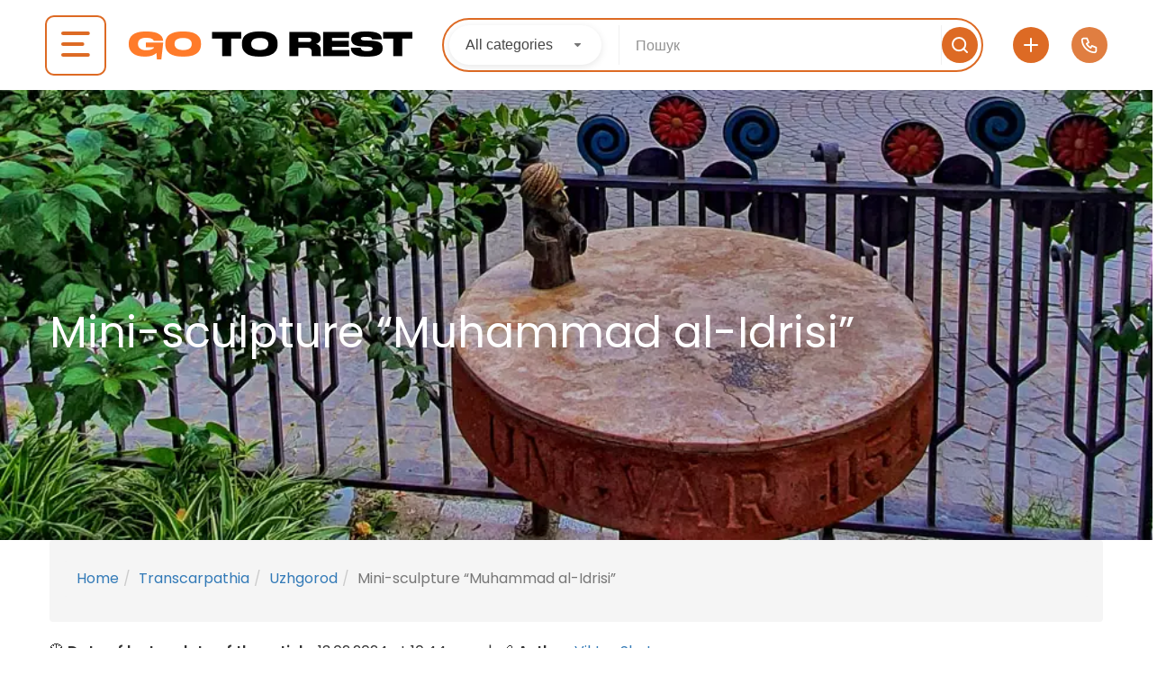

--- FILE ---
content_type: text/html; charset=UTF-8
request_url: https://go-to.rest/en/location/transcarpathia/uzhhorod/mini-skulptura-mukhammad-al-idrisi/
body_size: 74233
content:
<!DOCTYPE html>
<html lang="en-US">
    <head><meta charset="UTF-8"><script>if(navigator.userAgent.match(/MSIE|Internet Explorer/i)||navigator.userAgent.match(/Trident\/7\..*?rv:11/i)){var href=document.location.href;if(!href.match(/[?&]nowprocket/)){if(href.indexOf("?")==-1){if(href.indexOf("#")==-1){document.location.href=href+"?nowprocket=1"}else{document.location.href=href.replace("#","?nowprocket=1#")}}else{if(href.indexOf("#")==-1){document.location.href=href+"&nowprocket=1"}else{document.location.href=href.replace("#","&nowprocket=1#")}}}}</script><script>class RocketLazyLoadScripts{constructor(){this.v="1.2.3",this.triggerEvents=["keydown","mousedown","mousemove","touchmove","touchstart","touchend","wheel"],this.userEventHandler=this._triggerListener.bind(this),this.touchStartHandler=this._onTouchStart.bind(this),this.touchMoveHandler=this._onTouchMove.bind(this),this.touchEndHandler=this._onTouchEnd.bind(this),this.clickHandler=this._onClick.bind(this),this.interceptedClicks=[],window.addEventListener("pageshow",t=>{this.persisted=t.persisted}),window.addEventListener("DOMContentLoaded",()=>{this._preconnect3rdParties()}),this.delayedScripts={normal:[],async:[],defer:[]},this.trash=[],this.allJQueries=[]}_addUserInteractionListener(t){if(document.hidden){t._triggerListener();return}this.triggerEvents.forEach(e=>window.addEventListener(e,t.userEventHandler,{passive:!0})),window.addEventListener("touchstart",t.touchStartHandler,{passive:!0}),window.addEventListener("mousedown",t.touchStartHandler),document.addEventListener("visibilitychange",t.userEventHandler)}_removeUserInteractionListener(){this.triggerEvents.forEach(t=>window.removeEventListener(t,this.userEventHandler,{passive:!0})),document.removeEventListener("visibilitychange",this.userEventHandler)}_onTouchStart(t){"HTML"!==t.target.tagName&&(window.addEventListener("touchend",this.touchEndHandler),window.addEventListener("mouseup",this.touchEndHandler),window.addEventListener("touchmove",this.touchMoveHandler,{passive:!0}),window.addEventListener("mousemove",this.touchMoveHandler),t.target.addEventListener("click",this.clickHandler),this._renameDOMAttribute(t.target,"onclick","rocket-onclick"),this._pendingClickStarted())}_onTouchMove(t){window.removeEventListener("touchend",this.touchEndHandler),window.removeEventListener("mouseup",this.touchEndHandler),window.removeEventListener("touchmove",this.touchMoveHandler,{passive:!0}),window.removeEventListener("mousemove",this.touchMoveHandler),t.target.removeEventListener("click",this.clickHandler),this._renameDOMAttribute(t.target,"rocket-onclick","onclick"),this._pendingClickFinished()}_onTouchEnd(t){window.removeEventListener("touchend",this.touchEndHandler),window.removeEventListener("mouseup",this.touchEndHandler),window.removeEventListener("touchmove",this.touchMoveHandler,{passive:!0}),window.removeEventListener("mousemove",this.touchMoveHandler)}_onClick(t){t.target.removeEventListener("click",this.clickHandler),this._renameDOMAttribute(t.target,"rocket-onclick","onclick"),this.interceptedClicks.push(t),t.preventDefault(),t.stopPropagation(),t.stopImmediatePropagation(),this._pendingClickFinished()}_replayClicks(){window.removeEventListener("touchstart",this.touchStartHandler,{passive:!0}),window.removeEventListener("mousedown",this.touchStartHandler),this.interceptedClicks.forEach(t=>{t.target.dispatchEvent(new MouseEvent("click",{view:t.view,bubbles:!0,cancelable:!0}))})}_waitForPendingClicks(){return new Promise(t=>{this._isClickPending?this._pendingClickFinished=t:t()})}_pendingClickStarted(){this._isClickPending=!0}_pendingClickFinished(){this._isClickPending=!1}_renameDOMAttribute(t,e,r){t.hasAttribute&&t.hasAttribute(e)&&(event.target.setAttribute(r,event.target.getAttribute(e)),event.target.removeAttribute(e))}_triggerListener(){this._removeUserInteractionListener(this),"loading"===document.readyState?document.addEventListener("DOMContentLoaded",this._loadEverythingNow.bind(this)):this._loadEverythingNow()}_preconnect3rdParties(){let t=[];document.querySelectorAll("script[type=rocketlazyloadscript]").forEach(e=>{if(e.hasAttribute("src")){let r=new URL(e.src).origin;r!==location.origin&&t.push({src:r,crossOrigin:e.crossOrigin||"module"===e.getAttribute("data-rocket-type")})}}),t=[...new Map(t.map(t=>[JSON.stringify(t),t])).values()],this._batchInjectResourceHints(t,"preconnect")}async _loadEverythingNow(){this.lastBreath=Date.now(),this._delayEventListeners(this),this._delayJQueryReady(this),this._handleDocumentWrite(),this._registerAllDelayedScripts(),this._preloadAllScripts(),await this._loadScriptsFromList(this.delayedScripts.normal),await this._loadScriptsFromList(this.delayedScripts.defer),await this._loadScriptsFromList(this.delayedScripts.async);try{await this._triggerDOMContentLoaded(),await this._triggerWindowLoad()}catch(t){console.error(t)}window.dispatchEvent(new Event("rocket-allScriptsLoaded")),this._waitForPendingClicks().then(()=>{this._replayClicks()}),this._emptyTrash()}_registerAllDelayedScripts(){document.querySelectorAll("script[type=rocketlazyloadscript]").forEach(t=>{t.hasAttribute("data-rocket-src")?t.hasAttribute("async")&&!1!==t.async?this.delayedScripts.async.push(t):t.hasAttribute("defer")&&!1!==t.defer||"module"===t.getAttribute("data-rocket-type")?this.delayedScripts.defer.push(t):this.delayedScripts.normal.push(t):this.delayedScripts.normal.push(t)})}async _transformScript(t){return new Promise((await this._littleBreath(),navigator.userAgent.indexOf("Firefox/")>0||""===navigator.vendor)?e=>{let r=document.createElement("script");[...t.attributes].forEach(t=>{let e=t.nodeName;"type"!==e&&("data-rocket-type"===e&&(e="type"),"data-rocket-src"===e&&(e="src"),r.setAttribute(e,t.nodeValue))}),t.text&&(r.text=t.text),r.hasAttribute("src")?(r.addEventListener("load",e),r.addEventListener("error",e)):(r.text=t.text,e());try{t.parentNode.replaceChild(r,t)}catch(i){e()}}:async e=>{function r(){t.setAttribute("data-rocket-status","failed"),e()}try{let i=t.getAttribute("data-rocket-type"),n=t.getAttribute("data-rocket-src");t.text,i?(t.type=i,t.removeAttribute("data-rocket-type")):t.removeAttribute("type"),t.addEventListener("load",function r(){t.setAttribute("data-rocket-status","executed"),e()}),t.addEventListener("error",r),n?(t.removeAttribute("data-rocket-src"),t.src=n):t.src="data:text/javascript;base64,"+window.btoa(unescape(encodeURIComponent(t.text)))}catch(s){r()}})}async _loadScriptsFromList(t){let e=t.shift();return e&&e.isConnected?(await this._transformScript(e),this._loadScriptsFromList(t)):Promise.resolve()}_preloadAllScripts(){this._batchInjectResourceHints([...this.delayedScripts.normal,...this.delayedScripts.defer,...this.delayedScripts.async],"preload")}_batchInjectResourceHints(t,e){var r=document.createDocumentFragment();t.forEach(t=>{let i=t.getAttribute&&t.getAttribute("data-rocket-src")||t.src;if(i){let n=document.createElement("link");n.href=i,n.rel=e,"preconnect"!==e&&(n.as="script"),t.getAttribute&&"module"===t.getAttribute("data-rocket-type")&&(n.crossOrigin=!0),t.crossOrigin&&(n.crossOrigin=t.crossOrigin),t.integrity&&(n.integrity=t.integrity),r.appendChild(n),this.trash.push(n)}}),document.head.appendChild(r)}_delayEventListeners(t){let e={};function r(t,r){!function t(r){!e[r]&&(e[r]={originalFunctions:{add:r.addEventListener,remove:r.removeEventListener},eventsToRewrite:[]},r.addEventListener=function(){arguments[0]=i(arguments[0]),e[r].originalFunctions.add.apply(r,arguments)},r.removeEventListener=function(){arguments[0]=i(arguments[0]),e[r].originalFunctions.remove.apply(r,arguments)});function i(t){return e[r].eventsToRewrite.indexOf(t)>=0?"rocket-"+t:t}}(t),e[t].eventsToRewrite.push(r)}function i(t,e){let r=t[e];Object.defineProperty(t,e,{get:()=>r||function(){},set(i){t["rocket"+e]=r=i}})}r(document,"DOMContentLoaded"),r(window,"DOMContentLoaded"),r(window,"load"),r(window,"pageshow"),r(document,"readystatechange"),i(document,"onreadystatechange"),i(window,"onload"),i(window,"onpageshow")}_delayJQueryReady(t){let e;function r(r){if(r&&r.fn&&!t.allJQueries.includes(r)){r.fn.ready=r.fn.init.prototype.ready=function(e){return t.domReadyFired?e.bind(document)(r):document.addEventListener("rocket-DOMContentLoaded",()=>e.bind(document)(r)),r([])};let i=r.fn.on;r.fn.on=r.fn.init.prototype.on=function(){if(this[0]===window){function t(t){return t.split(" ").map(t=>"load"===t||0===t.indexOf("load.")?"rocket-jquery-load":t).join(" ")}"string"==typeof arguments[0]||arguments[0]instanceof String?arguments[0]=t(arguments[0]):"object"==typeof arguments[0]&&Object.keys(arguments[0]).forEach(e=>{let r=arguments[0][e];delete arguments[0][e],arguments[0][t(e)]=r})}return i.apply(this,arguments),this},t.allJQueries.push(r)}e=r}r(window.jQuery),Object.defineProperty(window,"jQuery",{get:()=>e,set(t){r(t)}})}async _triggerDOMContentLoaded(){this.domReadyFired=!0,await this._littleBreath(),document.dispatchEvent(new Event("rocket-DOMContentLoaded")),await this._littleBreath(),window.dispatchEvent(new Event("rocket-DOMContentLoaded")),await this._littleBreath(),document.dispatchEvent(new Event("rocket-readystatechange")),await this._littleBreath(),document.rocketonreadystatechange&&document.rocketonreadystatechange()}async _triggerWindowLoad(){await this._littleBreath(),window.dispatchEvent(new Event("rocket-load")),await this._littleBreath(),window.rocketonload&&window.rocketonload(),await this._littleBreath(),this.allJQueries.forEach(t=>t(window).trigger("rocket-jquery-load")),await this._littleBreath();let t=new Event("rocket-pageshow");t.persisted=this.persisted,window.dispatchEvent(t),await this._littleBreath(),window.rocketonpageshow&&window.rocketonpageshow({persisted:this.persisted})}_handleDocumentWrite(){let t=new Map;document.write=document.writeln=function(e){let r=document.currentScript;r||console.error("WPRocket unable to document.write this: "+e);let i=document.createRange(),n=r.parentElement,s=t.get(r);void 0===s&&(s=r.nextSibling,t.set(r,s));let a=document.createDocumentFragment();i.setStart(a,0),a.appendChild(i.createContextualFragment(e)),n.insertBefore(a,s)}}async _littleBreath(){Date.now()-this.lastBreath>45&&(await this._requestAnimFrame(),this.lastBreath=Date.now())}async _requestAnimFrame(){return document.hidden?new Promise(t=>setTimeout(t)):new Promise(t=>requestAnimationFrame(t))}_emptyTrash(){this.trash.forEach(t=>t.remove())}static run(){let t=new RocketLazyLoadScripts;t._addUserInteractionListener(t)}}RocketLazyLoadScripts.run();</script>
        
        <meta name="viewport" content="width=device-width, height=device-height, initial-scale=1, maximum-scale=2, minimum-scale=1">
        <meta name="theme-color" content="#333333"/>
        <meta name="robots" content="follow"/>
        <meta http-equiv="x-ua-compatible" content="IE=edge">
                    <meta name="traveler" content="3.0.2"/>          <link rel="profile" href="https://gmpg.org/xfn/11">
        <link rel="pingback" href="https://go-to.rest/xmlrpc.php">
                <meta name='robots' content='index, follow, max-image-preview:large, max-snippet:-1, max-video-preview:-1' />
<link rel="alternate" hreflang="uk" href="https://go-to.rest/location/transcarpathia/uzhhorod/mini-skulptura-mukhammad-al-idrisi/" />
<link rel="alternate" hreflang="ru" href="https://go-to.rest/ru/location/transcarpathia/uzhhorod/mini-skulptura-mukhammad-al-idrisi/" />
<link rel="alternate" hreflang="en" href="https://go-to.rest/en/location/transcarpathia/uzhhorod/mini-skulptura-mukhammad-al-idrisi/" />
<link rel="alternate" hreflang="de" href="https://go-to.rest/de/location/transcarpathia/uzhhorod/mini-skulptura-mukhammad-al-idrisi/" />
<link rel="alternate" hreflang="x-default" href="https://go-to.rest/location/transcarpathia/uzhhorod/mini-skulptura-mukhammad-al-idrisi/" />

	<!-- This site is optimized with the Yoast SEO Premium plugin v20.7 (Yoast SEO v20.7) - https://yoast.com/wordpress/plugins/seo/ -->
	<title>Mini-sculpture &quot;Muhammad al-Idrisi&quot; in Uzhgorod - photos, video</title>
	<meta name="description" content="Mini-sculpture of Muhammad al-Idrisi in Uzhgorod ➦ Mini-copy of the Arabian traveller ✅ Where to find and how to get there 🔎 Travel ideas ☝" />
	<link rel="canonical" href="https://go-to.rest/en/location/transcarpathia/uzhhorod/mini-skulptura-mukhammad-al-idrisi/" />
	<meta property="og:locale" content="en_US" />
	<meta property="og:type" content="article" />
	<meta property="og:title" content="Mini-sculpture &quot;Muhammad al-Idrisi&quot;" />
	<meta property="og:description" content="Mini-sculpture of Muhammad al-Idrisi in Uzhgorod ➦ Mini-copy of the Arabian traveller ✅ Where to find and how to get there 🔎 Travel ideas ☝" />
	<meta property="og:url" content="https://go-to.rest/en/location/transcarpathia/uzhhorod/mini-skulptura-mukhammad-al-idrisi/" />
	<meta property="og:site_name" content="Go-To.Rest" />
	<meta property="article:publisher" content="https://www.facebook.com/GoToRest/" />
	<meta property="article:modified_time" content="2024-02-13T20:44:30+00:00" />
	<meta property="og:image" content="https://go-to.rest/wp-content/uploads/2023/04/mini-skulptura-mukhammad-al-idrisi.webp" />
	<meta property="og:image:width" content="1920" />
	<meta property="og:image:height" content="611" />
	<meta property="og:image:type" content="image/jpeg" />
	<meta name="twitter:card" content="summary_large_image" />
	<meta name="twitter:label1" content="Est. reading time" />
	<meta name="twitter:data1" content="5 minutes" />
	<script type="application/ld+json" class="yoast-schema-graph">{"@context":"https://schema.org","@graph":[{"@type":"WebPage","@id":"https://go-to.rest/en/location/transcarpathia/uzhhorod/mini-skulptura-mukhammad-al-idrisi/","url":"https://go-to.rest/en/location/transcarpathia/uzhhorod/mini-skulptura-mukhammad-al-idrisi/","name":"Mini-sculpture \"Muhammad al-Idrisi\" in Uzhgorod - photos, video","isPartOf":{"@id":"https://go-to.rest/en/#website"},"primaryImageOfPage":{"@id":"https://go-to.rest/en/location/transcarpathia/uzhhorod/mini-skulptura-mukhammad-al-idrisi/#primaryimage"},"image":{"@id":"https://go-to.rest/en/location/transcarpathia/uzhhorod/mini-skulptura-mukhammad-al-idrisi/#primaryimage"},"thumbnailUrl":"https://go-to.rest/wp-content/uploads/2023/04/mini-skulptura-mukhammad-al-idrisi.webp","datePublished":"2023-04-26T13:19:56+00:00","dateModified":"2024-02-13T20:44:30+00:00","description":"Mini-sculpture of Muhammad al-Idrisi in Uzhgorod ➦ Mini-copy of the Arabian traveller ✅ Where to find and how to get there 🔎 Travel ideas ☝","breadcrumb":{"@id":"https://go-to.rest/en/location/transcarpathia/uzhhorod/mini-skulptura-mukhammad-al-idrisi/#breadcrumb"},"inLanguage":"en-US","potentialAction":[{"@type":"ReadAction","target":["https://go-to.rest/en/location/transcarpathia/uzhhorod/mini-skulptura-mukhammad-al-idrisi/"]}]},{"@type":"ImageObject","inLanguage":"en-US","@id":"https://go-to.rest/en/location/transcarpathia/uzhhorod/mini-skulptura-mukhammad-al-idrisi/#primaryimage","url":"https://go-to.rest/wp-content/uploads/2023/04/mini-skulptura-mukhammad-al-idrisi.webp","contentUrl":"https://go-to.rest/wp-content/uploads/2023/04/mini-skulptura-mukhammad-al-idrisi.webp","width":1920,"height":611,"caption":"Міні-скульптура «Мухаммад аль-Ідрісі»"},{"@type":"BreadcrumbList","@id":"https://go-to.rest/en/location/transcarpathia/uzhhorod/mini-skulptura-mukhammad-al-idrisi/#breadcrumb","itemListElement":[{"@type":"ListItem","position":1,"name":"Головна","item":"https://go-to.rest/en/"},{"@type":"ListItem","position":2,"name":"Locations","item":"https://go-to.rest/en/location/"},{"@type":"ListItem","position":3,"name":"Transcarpathia","item":"https://go-to.rest/en/location/transcarpathia/"},{"@type":"ListItem","position":4,"name":"Uzhgorod","item":"https://go-to.rest/en/location/transcarpathia/uzhhorod/"},{"@type":"ListItem","position":5,"name":"Mini-sculpture &#8220;Muhammad al-Idrisi&#8221;"}]},{"@type":"WebSite","@id":"https://go-to.rest/en/#website","url":"https://go-to.rest/en/","name":"Go-To.Rest","description":"","potentialAction":[{"@type":"SearchAction","target":{"@type":"EntryPoint","urlTemplate":"https://go-to.rest/en/?s={search_term_string}"},"query-input":"required name=search_term_string"}],"inLanguage":"en-US"}]}</script>
	<!-- / Yoast SEO Premium plugin. -->


<link rel='dns-prefetch' href='//cdnjs.cloudflare.com' />
<link rel='dns-prefetch' href='//kit.fontawesome.com' />
<link rel='dns-prefetch' href='//api.tiles.mapbox.com' />
<link rel='dns-prefetch' href='//cdn.jsdelivr.net' />
<link rel='dns-prefetch' href='//fonts.googleapis.com' />
<link rel='dns-prefetch' href='//maxst.icons8.com' />
<link rel='dns-prefetch' href='//api.mapbox.com' />
		<!-- This site uses the Google Analytics by MonsterInsights plugin v8.14.1 - Using Analytics tracking - https://www.monsterinsights.com/ -->
							<script src="//www.googletagmanager.com/gtag/js?id=G-4SNCGKPP8N"  data-cfasync="false" data-wpfc-render="false" type="text/javascript" async></script>
			<script type="rocketlazyloadscript" data-cfasync="false" data-wpfc-render="false" data-rocket-type="text/javascript">
				var mi_version = '8.14.1';
				var mi_track_user = true;
				var mi_no_track_reason = '';
				
								var disableStrs = [
										'ga-disable-G-4SNCGKPP8N',
															'ga-disable-UA-64288805-6',
									];

				/* Function to detect opted out users */
				function __gtagTrackerIsOptedOut() {
					for (var index = 0; index < disableStrs.length; index++) {
						if (document.cookie.indexOf(disableStrs[index] + '=true') > -1) {
							return true;
						}
					}

					return false;
				}

				/* Disable tracking if the opt-out cookie exists. */
				if (__gtagTrackerIsOptedOut()) {
					for (var index = 0; index < disableStrs.length; index++) {
						window[disableStrs[index]] = true;
					}
				}

				/* Opt-out function */
				function __gtagTrackerOptout() {
					for (var index = 0; index < disableStrs.length; index++) {
						document.cookie = disableStrs[index] + '=true; expires=Thu, 31 Dec 2099 23:59:59 UTC; path=/';
						window[disableStrs[index]] = true;
					}
				}

				if ('undefined' === typeof gaOptout) {
					function gaOptout() {
						__gtagTrackerOptout();
					}
				}
								window.dataLayer = window.dataLayer || [];

				window.MonsterInsightsDualTracker = {
					helpers: {},
					trackers: {},
				};
				if (mi_track_user) {
					function __gtagDataLayer() {
						dataLayer.push(arguments);
					}

					function __gtagTracker(type, name, parameters) {
						if (!parameters) {
							parameters = {};
						}

						if (parameters.send_to) {
							__gtagDataLayer.apply(null, arguments);
							return;
						}

						if (type === 'event') {
														parameters.send_to = monsterinsights_frontend.v4_id;
							var hookName = name;
							if (typeof parameters['event_category'] !== 'undefined') {
								hookName = parameters['event_category'] + ':' + name;
							}

							if (typeof MonsterInsightsDualTracker.trackers[hookName] !== 'undefined') {
								MonsterInsightsDualTracker.trackers[hookName](parameters);
							} else {
								__gtagDataLayer('event', name, parameters);
							}
							
														parameters.send_to = monsterinsights_frontend.ua;
							__gtagDataLayer(type, name, parameters);
													} else {
							__gtagDataLayer.apply(null, arguments);
						}
					}

					__gtagTracker('js', new Date());
					__gtagTracker('set', {
						'developer_id.dZGIzZG': true,
											});
										__gtagTracker('config', 'G-4SNCGKPP8N', {"allow_anchor":"true","forceSSL":"true","link_attribution":"true","logged_in":"false","page_path":location.pathname + location.search + location.hash} );
															__gtagTracker('config', 'UA-64288805-6', {"allow_anchor":"true","forceSSL":"true","link_attribution":"true","dimension1":"false","page_path":location.pathname + location.search + location.hash} );
										window.gtag = __gtagTracker;										(function () {
						/* https://developers.google.com/analytics/devguides/collection/analyticsjs/ */
						/* ga and __gaTracker compatibility shim. */
						var noopfn = function () {
							return null;
						};
						var newtracker = function () {
							return new Tracker();
						};
						var Tracker = function () {
							return null;
						};
						var p = Tracker.prototype;
						p.get = noopfn;
						p.set = noopfn;
						p.send = function () {
							var args = Array.prototype.slice.call(arguments);
							args.unshift('send');
							__gaTracker.apply(null, args);
						};
						var __gaTracker = function () {
							var len = arguments.length;
							if (len === 0) {
								return;
							}
							var f = arguments[len - 1];
							if (typeof f !== 'object' || f === null || typeof f.hitCallback !== 'function') {
								if ('send' === arguments[0]) {
									var hitConverted, hitObject = false, action;
									if ('event' === arguments[1]) {
										if ('undefined' !== typeof arguments[3]) {
											hitObject = {
												'eventAction': arguments[3],
												'eventCategory': arguments[2],
												'eventLabel': arguments[4],
												'value': arguments[5] ? arguments[5] : 1,
											}
										}
									}
									if ('pageview' === arguments[1]) {
										if ('undefined' !== typeof arguments[2]) {
											hitObject = {
												'eventAction': 'page_view',
												'page_path': arguments[2],
											}
										}
									}
									if (typeof arguments[2] === 'object') {
										hitObject = arguments[2];
									}
									if (typeof arguments[5] === 'object') {
										Object.assign(hitObject, arguments[5]);
									}
									if ('undefined' !== typeof arguments[1].hitType) {
										hitObject = arguments[1];
										if ('pageview' === hitObject.hitType) {
											hitObject.eventAction = 'page_view';
										}
									}
									if (hitObject) {
										action = 'timing' === arguments[1].hitType ? 'timing_complete' : hitObject.eventAction;
										hitConverted = mapArgs(hitObject);
										__gtagTracker('event', action, hitConverted);
									}
								}
								return;
							}

							function mapArgs(args) {
								var arg, hit = {};
								var gaMap = {
									'eventCategory': 'event_category',
									'eventAction': 'event_action',
									'eventLabel': 'event_label',
									'eventValue': 'event_value',
									'nonInteraction': 'non_interaction',
									'timingCategory': 'event_category',
									'timingVar': 'name',
									'timingValue': 'value',
									'timingLabel': 'event_label',
									'page': 'page_path',
									'location': 'page_location',
									'title': 'page_title',
								};
								for (arg in args) {
																		if (!(!args.hasOwnProperty(arg) || !gaMap.hasOwnProperty(arg))) {
										hit[gaMap[arg]] = args[arg];
									} else {
										hit[arg] = args[arg];
									}
								}
								return hit;
							}

							try {
								f.hitCallback();
							} catch (ex) {
							}
						};
						__gaTracker.create = newtracker;
						__gaTracker.getByName = newtracker;
						__gaTracker.getAll = function () {
							return [];
						};
						__gaTracker.remove = noopfn;
						__gaTracker.loaded = true;
						window['__gaTracker'] = __gaTracker;
					})();
									} else {
										console.log("");
					(function () {
						function __gtagTracker() {
							return null;
						}

						window['__gtagTracker'] = __gtagTracker;
						window['gtag'] = __gtagTracker;
					})();
									}
			</script>
				<!-- / Google Analytics by MonsterInsights -->
			<script type="rocketlazyloadscript" data-cfasync="false" data-wpfc-render="false" data-rocket-type="text/javascript">
		MonsterInsightsDualTracker.trackers['form:impression'] = function (parameters) {
			__gtagDataLayer('event', 'form_impression', {
				form_id: parameters.event_label,
				content_type: 'form',
				non_interaction: true,
				send_to: parameters.send_to,
			});
		};

		MonsterInsightsDualTracker.trackers['form:conversion'] = function (parameters) {
			__gtagDataLayer('event', 'generate_lead', {
				form_id: parameters.event_label,
				send_to: parameters.send_to,
			});
		};
	</script>
	<script type="rocketlazyloadscript" data-rocket-type="text/javascript">
window._wpemojiSettings = {"baseUrl":"https:\/\/s.w.org\/images\/core\/emoji\/14.0.0\/72x72\/","ext":".png","svgUrl":"https:\/\/s.w.org\/images\/core\/emoji\/14.0.0\/svg\/","svgExt":".svg","source":{"concatemoji":"https:\/\/go-to.rest\/wp-includes\/js\/wp-emoji-release.min.js?ver=d268fd11d09279d022af0c3ccd0baa98"}};
/*! This file is auto-generated */
!function(e,a,t){var n,r,o,i=a.createElement("canvas"),p=i.getContext&&i.getContext("2d");function s(e,t){p.clearRect(0,0,i.width,i.height),p.fillText(e,0,0);e=i.toDataURL();return p.clearRect(0,0,i.width,i.height),p.fillText(t,0,0),e===i.toDataURL()}function c(e){var t=a.createElement("script");t.src=e,t.defer=t.type="text/javascript",a.getElementsByTagName("head")[0].appendChild(t)}for(o=Array("flag","emoji"),t.supports={everything:!0,everythingExceptFlag:!0},r=0;r<o.length;r++)t.supports[o[r]]=function(e){if(p&&p.fillText)switch(p.textBaseline="top",p.font="600 32px Arial",e){case"flag":return s("\ud83c\udff3\ufe0f\u200d\u26a7\ufe0f","\ud83c\udff3\ufe0f\u200b\u26a7\ufe0f")?!1:!s("\ud83c\uddfa\ud83c\uddf3","\ud83c\uddfa\u200b\ud83c\uddf3")&&!s("\ud83c\udff4\udb40\udc67\udb40\udc62\udb40\udc65\udb40\udc6e\udb40\udc67\udb40\udc7f","\ud83c\udff4\u200b\udb40\udc67\u200b\udb40\udc62\u200b\udb40\udc65\u200b\udb40\udc6e\u200b\udb40\udc67\u200b\udb40\udc7f");case"emoji":return!s("\ud83e\udef1\ud83c\udffb\u200d\ud83e\udef2\ud83c\udfff","\ud83e\udef1\ud83c\udffb\u200b\ud83e\udef2\ud83c\udfff")}return!1}(o[r]),t.supports.everything=t.supports.everything&&t.supports[o[r]],"flag"!==o[r]&&(t.supports.everythingExceptFlag=t.supports.everythingExceptFlag&&t.supports[o[r]]);t.supports.everythingExceptFlag=t.supports.everythingExceptFlag&&!t.supports.flag,t.DOMReady=!1,t.readyCallback=function(){t.DOMReady=!0},t.supports.everything||(n=function(){t.readyCallback()},a.addEventListener?(a.addEventListener("DOMContentLoaded",n,!1),e.addEventListener("load",n,!1)):(e.attachEvent("onload",n),a.attachEvent("onreadystatechange",function(){"complete"===a.readyState&&t.readyCallback()})),(e=t.source||{}).concatemoji?c(e.concatemoji):e.wpemoji&&e.twemoji&&(c(e.twemoji),c(e.wpemoji)))}(window,document,window._wpemojiSettings);
</script>
<style type="text/css">
img.wp-smiley,
img.emoji {
	display: inline !important;
	border: none !important;
	box-shadow: none !important;
	height: 1em !important;
	width: 1em !important;
	margin: 0 0.07em !important;
	vertical-align: -0.1em !important;
	background: none !important;
	padding: 0 !important;
}
</style>
	<link data-minify="1" rel='stylesheet' id='pt-cv-public-style-css' href='https://go-to.rest/wp-content/cache/min/1/wp-content/plugins/content-views-query-and-display-post-page/public/assets/css/cv.css?ver=1768553980' type='text/css' media='all' />
<link rel='stylesheet' id='pt-cv-public-pro-style-css' href='https://go-to.rest/wp-content/plugins/pt-content-views-pro/public/assets/css/cvpro.min.css?ver=5.10' type='text/css' media='all' />
<link data-minify="1" rel='stylesheet' id='custom-css' href='https://go-to.rest/wp-content/cache/min/1/wp-content/themes/traveler-child-main/css/custom.css?ver=1768553980' type='text/css' media='all' />
<link data-minify="1" rel='stylesheet' id='td-theme-child-css' href='https://go-to.rest/wp-content/cache/min/1/wp-content/themes/traveler/style.css?ver=1768553980' type='text/css' media='all' />
<link data-minify="1" rel='stylesheet' id='search-theme-child-css' href='https://go-to.rest/wp-content/cache/min/1/wp-content/themes/traveler-child-main/css/quick-search.css?ver=1768553980' type='text/css' media='all' />
<link data-minify="1" rel='stylesheet' id='btheader-css-css' href='https://go-to.rest/wp-content/cache/min/1/ajax/libs/jqueryui/1.13.2/themes/base/jquery-ui.min.css?ver=1768553980' type='text/css' media='all' />
<link data-minify="1" rel='stylesheet' id='add-object-popup-css' href='https://go-to.rest/wp-content/cache/min/1/wp-content/themes/traveler-child-main/css/add-object-popup.css?ver=1768553981' type='text/css' media='all' />
<style id="st-google-fonts-css" media="all">/* devanagari */
@font-face {
  font-family: 'Poppins';
  font-style: normal;
  font-weight: 300;
  font-display: swap;
  src: url(/fonts.gstatic.com/s/poppins/v24/pxiByp8kv8JHgFVrLDz8Z11lFd2JQEl8qw.woff2) format('woff2');
  unicode-range: U+0900-097F, U+1CD0-1CF9, U+200C-200D, U+20A8, U+20B9, U+20F0, U+25CC, U+A830-A839, U+A8E0-A8FF, U+11B00-11B09;
}
/* latin-ext */
@font-face {
  font-family: 'Poppins';
  font-style: normal;
  font-weight: 300;
  font-display: swap;
  src: url(/fonts.gstatic.com/s/poppins/v24/pxiByp8kv8JHgFVrLDz8Z1JlFd2JQEl8qw.woff2) format('woff2');
  unicode-range: U+0100-02BA, U+02BD-02C5, U+02C7-02CC, U+02CE-02D7, U+02DD-02FF, U+0304, U+0308, U+0329, U+1D00-1DBF, U+1E00-1E9F, U+1EF2-1EFF, U+2020, U+20A0-20AB, U+20AD-20C0, U+2113, U+2C60-2C7F, U+A720-A7FF;
}
/* latin */
@font-face {
  font-family: 'Poppins';
  font-style: normal;
  font-weight: 300;
  font-display: swap;
  src: url(/fonts.gstatic.com/s/poppins/v24/pxiByp8kv8JHgFVrLDz8Z1xlFd2JQEk.woff2) format('woff2');
  unicode-range: U+0000-00FF, U+0131, U+0152-0153, U+02BB-02BC, U+02C6, U+02DA, U+02DC, U+0304, U+0308, U+0329, U+2000-206F, U+20AC, U+2122, U+2191, U+2193, U+2212, U+2215, U+FEFF, U+FFFD;
}
</style>
<link rel='stylesheet' id='wp-block-library-css' href='https://go-to.rest/wp-includes/css/dist/block-library/style.min.css?ver=d268fd11d09279d022af0c3ccd0baa98' type='text/css' media='all' />
<link rel='stylesheet' id='classic-theme-styles-css' href='https://go-to.rest/wp-includes/css/classic-themes.min.css?ver=d268fd11d09279d022af0c3ccd0baa98' type='text/css' media='all' />
<style id='global-styles-inline-css' type='text/css'>
body{--wp--preset--color--black: #000000;--wp--preset--color--cyan-bluish-gray: #abb8c3;--wp--preset--color--white: #ffffff;--wp--preset--color--pale-pink: #f78da7;--wp--preset--color--vivid-red: #cf2e2e;--wp--preset--color--luminous-vivid-orange: #ff6900;--wp--preset--color--luminous-vivid-amber: #fcb900;--wp--preset--color--light-green-cyan: #7bdcb5;--wp--preset--color--vivid-green-cyan: #00d084;--wp--preset--color--pale-cyan-blue: #8ed1fc;--wp--preset--color--vivid-cyan-blue: #0693e3;--wp--preset--color--vivid-purple: #9b51e0;--wp--preset--gradient--vivid-cyan-blue-to-vivid-purple: linear-gradient(135deg,rgba(6,147,227,1) 0%,rgb(155,81,224) 100%);--wp--preset--gradient--light-green-cyan-to-vivid-green-cyan: linear-gradient(135deg,rgb(122,220,180) 0%,rgb(0,208,130) 100%);--wp--preset--gradient--luminous-vivid-amber-to-luminous-vivid-orange: linear-gradient(135deg,rgba(252,185,0,1) 0%,rgba(255,105,0,1) 100%);--wp--preset--gradient--luminous-vivid-orange-to-vivid-red: linear-gradient(135deg,rgba(255,105,0,1) 0%,rgb(207,46,46) 100%);--wp--preset--gradient--very-light-gray-to-cyan-bluish-gray: linear-gradient(135deg,rgb(238,238,238) 0%,rgb(169,184,195) 100%);--wp--preset--gradient--cool-to-warm-spectrum: linear-gradient(135deg,rgb(74,234,220) 0%,rgb(151,120,209) 20%,rgb(207,42,186) 40%,rgb(238,44,130) 60%,rgb(251,105,98) 80%,rgb(254,248,76) 100%);--wp--preset--gradient--blush-light-purple: linear-gradient(135deg,rgb(255,206,236) 0%,rgb(152,150,240) 100%);--wp--preset--gradient--blush-bordeaux: linear-gradient(135deg,rgb(254,205,165) 0%,rgb(254,45,45) 50%,rgb(107,0,62) 100%);--wp--preset--gradient--luminous-dusk: linear-gradient(135deg,rgb(255,203,112) 0%,rgb(199,81,192) 50%,rgb(65,88,208) 100%);--wp--preset--gradient--pale-ocean: linear-gradient(135deg,rgb(255,245,203) 0%,rgb(182,227,212) 50%,rgb(51,167,181) 100%);--wp--preset--gradient--electric-grass: linear-gradient(135deg,rgb(202,248,128) 0%,rgb(113,206,126) 100%);--wp--preset--gradient--midnight: linear-gradient(135deg,rgb(2,3,129) 0%,rgb(40,116,252) 100%);--wp--preset--duotone--dark-grayscale: url('#wp-duotone-dark-grayscale');--wp--preset--duotone--grayscale: url('#wp-duotone-grayscale');--wp--preset--duotone--purple-yellow: url('#wp-duotone-purple-yellow');--wp--preset--duotone--blue-red: url('#wp-duotone-blue-red');--wp--preset--duotone--midnight: url('#wp-duotone-midnight');--wp--preset--duotone--magenta-yellow: url('#wp-duotone-magenta-yellow');--wp--preset--duotone--purple-green: url('#wp-duotone-purple-green');--wp--preset--duotone--blue-orange: url('#wp-duotone-blue-orange');--wp--preset--font-size--small: 13px;--wp--preset--font-size--medium: 20px;--wp--preset--font-size--large: 36px;--wp--preset--font-size--x-large: 42px;--wp--preset--spacing--20: 0.44rem;--wp--preset--spacing--30: 0.67rem;--wp--preset--spacing--40: 1rem;--wp--preset--spacing--50: 1.5rem;--wp--preset--spacing--60: 2.25rem;--wp--preset--spacing--70: 3.38rem;--wp--preset--spacing--80: 5.06rem;--wp--preset--shadow--natural: 6px 6px 9px rgba(0, 0, 0, 0.2);--wp--preset--shadow--deep: 12px 12px 50px rgba(0, 0, 0, 0.4);--wp--preset--shadow--sharp: 6px 6px 0px rgba(0, 0, 0, 0.2);--wp--preset--shadow--outlined: 6px 6px 0px -3px rgba(255, 255, 255, 1), 6px 6px rgba(0, 0, 0, 1);--wp--preset--shadow--crisp: 6px 6px 0px rgba(0, 0, 0, 1);}:where(.is-layout-flex){gap: 0.5em;}body .is-layout-flow > .alignleft{float: left;margin-inline-start: 0;margin-inline-end: 2em;}body .is-layout-flow > .alignright{float: right;margin-inline-start: 2em;margin-inline-end: 0;}body .is-layout-flow > .aligncenter{margin-left: auto !important;margin-right: auto !important;}body .is-layout-constrained > .alignleft{float: left;margin-inline-start: 0;margin-inline-end: 2em;}body .is-layout-constrained > .alignright{float: right;margin-inline-start: 2em;margin-inline-end: 0;}body .is-layout-constrained > .aligncenter{margin-left: auto !important;margin-right: auto !important;}body .is-layout-constrained > :where(:not(.alignleft):not(.alignright):not(.alignfull)){max-width: var(--wp--style--global--content-size);margin-left: auto !important;margin-right: auto !important;}body .is-layout-constrained > .alignwide{max-width: var(--wp--style--global--wide-size);}body .is-layout-flex{display: flex;}body .is-layout-flex{flex-wrap: wrap;align-items: center;}body .is-layout-flex > *{margin: 0;}:where(.wp-block-columns.is-layout-flex){gap: 2em;}.has-black-color{color: var(--wp--preset--color--black) !important;}.has-cyan-bluish-gray-color{color: var(--wp--preset--color--cyan-bluish-gray) !important;}.has-white-color{color: var(--wp--preset--color--white) !important;}.has-pale-pink-color{color: var(--wp--preset--color--pale-pink) !important;}.has-vivid-red-color{color: var(--wp--preset--color--vivid-red) !important;}.has-luminous-vivid-orange-color{color: var(--wp--preset--color--luminous-vivid-orange) !important;}.has-luminous-vivid-amber-color{color: var(--wp--preset--color--luminous-vivid-amber) !important;}.has-light-green-cyan-color{color: var(--wp--preset--color--light-green-cyan) !important;}.has-vivid-green-cyan-color{color: var(--wp--preset--color--vivid-green-cyan) !important;}.has-pale-cyan-blue-color{color: var(--wp--preset--color--pale-cyan-blue) !important;}.has-vivid-cyan-blue-color{color: var(--wp--preset--color--vivid-cyan-blue) !important;}.has-vivid-purple-color{color: var(--wp--preset--color--vivid-purple) !important;}.has-black-background-color{background-color: var(--wp--preset--color--black) !important;}.has-cyan-bluish-gray-background-color{background-color: var(--wp--preset--color--cyan-bluish-gray) !important;}.has-white-background-color{background-color: var(--wp--preset--color--white) !important;}.has-pale-pink-background-color{background-color: var(--wp--preset--color--pale-pink) !important;}.has-vivid-red-background-color{background-color: var(--wp--preset--color--vivid-red) !important;}.has-luminous-vivid-orange-background-color{background-color: var(--wp--preset--color--luminous-vivid-orange) !important;}.has-luminous-vivid-amber-background-color{background-color: var(--wp--preset--color--luminous-vivid-amber) !important;}.has-light-green-cyan-background-color{background-color: var(--wp--preset--color--light-green-cyan) !important;}.has-vivid-green-cyan-background-color{background-color: var(--wp--preset--color--vivid-green-cyan) !important;}.has-pale-cyan-blue-background-color{background-color: var(--wp--preset--color--pale-cyan-blue) !important;}.has-vivid-cyan-blue-background-color{background-color: var(--wp--preset--color--vivid-cyan-blue) !important;}.has-vivid-purple-background-color{background-color: var(--wp--preset--color--vivid-purple) !important;}.has-black-border-color{border-color: var(--wp--preset--color--black) !important;}.has-cyan-bluish-gray-border-color{border-color: var(--wp--preset--color--cyan-bluish-gray) !important;}.has-white-border-color{border-color: var(--wp--preset--color--white) !important;}.has-pale-pink-border-color{border-color: var(--wp--preset--color--pale-pink) !important;}.has-vivid-red-border-color{border-color: var(--wp--preset--color--vivid-red) !important;}.has-luminous-vivid-orange-border-color{border-color: var(--wp--preset--color--luminous-vivid-orange) !important;}.has-luminous-vivid-amber-border-color{border-color: var(--wp--preset--color--luminous-vivid-amber) !important;}.has-light-green-cyan-border-color{border-color: var(--wp--preset--color--light-green-cyan) !important;}.has-vivid-green-cyan-border-color{border-color: var(--wp--preset--color--vivid-green-cyan) !important;}.has-pale-cyan-blue-border-color{border-color: var(--wp--preset--color--pale-cyan-blue) !important;}.has-vivid-cyan-blue-border-color{border-color: var(--wp--preset--color--vivid-cyan-blue) !important;}.has-vivid-purple-border-color{border-color: var(--wp--preset--color--vivid-purple) !important;}.has-vivid-cyan-blue-to-vivid-purple-gradient-background{background: var(--wp--preset--gradient--vivid-cyan-blue-to-vivid-purple) !important;}.has-light-green-cyan-to-vivid-green-cyan-gradient-background{background: var(--wp--preset--gradient--light-green-cyan-to-vivid-green-cyan) !important;}.has-luminous-vivid-amber-to-luminous-vivid-orange-gradient-background{background: var(--wp--preset--gradient--luminous-vivid-amber-to-luminous-vivid-orange) !important;}.has-luminous-vivid-orange-to-vivid-red-gradient-background{background: var(--wp--preset--gradient--luminous-vivid-orange-to-vivid-red) !important;}.has-very-light-gray-to-cyan-bluish-gray-gradient-background{background: var(--wp--preset--gradient--very-light-gray-to-cyan-bluish-gray) !important;}.has-cool-to-warm-spectrum-gradient-background{background: var(--wp--preset--gradient--cool-to-warm-spectrum) !important;}.has-blush-light-purple-gradient-background{background: var(--wp--preset--gradient--blush-light-purple) !important;}.has-blush-bordeaux-gradient-background{background: var(--wp--preset--gradient--blush-bordeaux) !important;}.has-luminous-dusk-gradient-background{background: var(--wp--preset--gradient--luminous-dusk) !important;}.has-pale-ocean-gradient-background{background: var(--wp--preset--gradient--pale-ocean) !important;}.has-electric-grass-gradient-background{background: var(--wp--preset--gradient--electric-grass) !important;}.has-midnight-gradient-background{background: var(--wp--preset--gradient--midnight) !important;}.has-small-font-size{font-size: var(--wp--preset--font-size--small) !important;}.has-medium-font-size{font-size: var(--wp--preset--font-size--medium) !important;}.has-large-font-size{font-size: var(--wp--preset--font-size--large) !important;}.has-x-large-font-size{font-size: var(--wp--preset--font-size--x-large) !important;}
.wp-block-navigation a:where(:not(.wp-element-button)){color: inherit;}
:where(.wp-block-columns.is-layout-flex){gap: 2em;}
.wp-block-pullquote{font-size: 1.5em;line-height: 1.6;}
</style>
<link data-minify="1" rel='stylesheet' id='wpml-blocks-css' href='https://go-to.rest/wp-content/cache/min/1/wp-content/plugins/sitepress-multilingual-cms/dist/css/blocks/styles.css?ver=1768553981' type='text/css' media='all' />
<link data-minify="1" rel='stylesheet' id='contact-form-7-css' href='https://go-to.rest/wp-content/cache/min/1/wp-content/plugins/contact-form-7/includes/css/styles.css?ver=1768553981' type='text/css' media='all' />
<link data-minify="1" rel='stylesheet' id='mapsmarkerpro-css' href='https://go-to.rest/wp-content/cache/min/1/wp-content/plugins/maps-marker-pro/css/mapsmarkerpro.css?ver=1768553981' type='text/css' media='all' />
<link data-minify="1" rel='stylesheet' id='dashicons-css' href='https://go-to.rest/wp-content/cache/min/1/wp-includes/css/dashicons.min.css?ver=1768553981' type='text/css' media='all' />
<link rel='stylesheet' id='wpml-legacy-dropdown-0-css' href='//go-to.rest/wp-content/plugins/sitepress-multilingual-cms/templates/language-switchers/legacy-dropdown/style.min.css?ver=1' type='text/css' media='all' />
<link data-minify="1" rel='stylesheet' id='cms-navigation-style-base-css' href='https://go-to.rest/wp-content/cache/min/1/wp-content/plugins/wpml-cms-nav/res/css/cms-navigation-base.css?ver=1768553981' type='text/css' media='screen' />
<link data-minify="1" rel='stylesheet' id='cms-navigation-style-css' href='https://go-to.rest/wp-content/cache/min/1/wp-content/plugins/wpml-cms-nav/res/css/cms-navigation.css?ver=1768553981' type='text/css' media='screen' />
<style id="google-font-css-css" media="all">/* devanagari */
@font-face {
  font-family: 'Poppins';
  font-style: normal;
  font-weight: 400;
  font-display: swap;
  src: url(/fonts.gstatic.com/s/poppins/v24/pxiEyp8kv8JHgFVrJJbecnFHGPezSQ.woff2) format('woff2');
  unicode-range: U+0900-097F, U+1CD0-1CF9, U+200C-200D, U+20A8, U+20B9, U+20F0, U+25CC, U+A830-A839, U+A8E0-A8FF, U+11B00-11B09;
}
/* latin-ext */
@font-face {
  font-family: 'Poppins';
  font-style: normal;
  font-weight: 400;
  font-display: swap;
  src: url(/fonts.gstatic.com/s/poppins/v24/pxiEyp8kv8JHgFVrJJnecnFHGPezSQ.woff2) format('woff2');
  unicode-range: U+0100-02BA, U+02BD-02C5, U+02C7-02CC, U+02CE-02D7, U+02DD-02FF, U+0304, U+0308, U+0329, U+1D00-1DBF, U+1E00-1E9F, U+1EF2-1EFF, U+2020, U+20A0-20AB, U+20AD-20C0, U+2113, U+2C60-2C7F, U+A720-A7FF;
}
/* latin */
@font-face {
  font-family: 'Poppins';
  font-style: normal;
  font-weight: 400;
  font-display: swap;
  src: url(/fonts.gstatic.com/s/poppins/v24/pxiEyp8kv8JHgFVrJJfecnFHGPc.woff2) format('woff2');
  unicode-range: U+0000-00FF, U+0131, U+0152-0153, U+02BB-02BC, U+02C6, U+02DA, U+02DC, U+0304, U+0308, U+0329, U+2000-206F, U+20AC, U+2122, U+2191, U+2193, U+2212, U+2215, U+FEFF, U+FFFD;
}
/* devanagari */
@font-face {
  font-family: 'Poppins';
  font-style: normal;
  font-weight: 500;
  font-display: swap;
  src: url(/fonts.gstatic.com/s/poppins/v24/pxiByp8kv8JHgFVrLGT9Z11lFd2JQEl8qw.woff2) format('woff2');
  unicode-range: U+0900-097F, U+1CD0-1CF9, U+200C-200D, U+20A8, U+20B9, U+20F0, U+25CC, U+A830-A839, U+A8E0-A8FF, U+11B00-11B09;
}
/* latin-ext */
@font-face {
  font-family: 'Poppins';
  font-style: normal;
  font-weight: 500;
  font-display: swap;
  src: url(/fonts.gstatic.com/s/poppins/v24/pxiByp8kv8JHgFVrLGT9Z1JlFd2JQEl8qw.woff2) format('woff2');
  unicode-range: U+0100-02BA, U+02BD-02C5, U+02C7-02CC, U+02CE-02D7, U+02DD-02FF, U+0304, U+0308, U+0329, U+1D00-1DBF, U+1E00-1E9F, U+1EF2-1EFF, U+2020, U+20A0-20AB, U+20AD-20C0, U+2113, U+2C60-2C7F, U+A720-A7FF;
}
/* latin */
@font-face {
  font-family: 'Poppins';
  font-style: normal;
  font-weight: 500;
  font-display: swap;
  src: url(/fonts.gstatic.com/s/poppins/v24/pxiByp8kv8JHgFVrLGT9Z1xlFd2JQEk.woff2) format('woff2');
  unicode-range: U+0000-00FF, U+0131, U+0152-0153, U+02BB-02BC, U+02C6, U+02DA, U+02DC, U+0304, U+0308, U+0329, U+2000-206F, U+20AC, U+2122, U+2191, U+2193, U+2212, U+2215, U+FEFF, U+FFFD;
}
/* devanagari */
@font-face {
  font-family: 'Poppins';
  font-style: normal;
  font-weight: 600;
  font-display: swap;
  src: url(/fonts.gstatic.com/s/poppins/v24/pxiByp8kv8JHgFVrLEj6Z11lFd2JQEl8qw.woff2) format('woff2');
  unicode-range: U+0900-097F, U+1CD0-1CF9, U+200C-200D, U+20A8, U+20B9, U+20F0, U+25CC, U+A830-A839, U+A8E0-A8FF, U+11B00-11B09;
}
/* latin-ext */
@font-face {
  font-family: 'Poppins';
  font-style: normal;
  font-weight: 600;
  font-display: swap;
  src: url(/fonts.gstatic.com/s/poppins/v24/pxiByp8kv8JHgFVrLEj6Z1JlFd2JQEl8qw.woff2) format('woff2');
  unicode-range: U+0100-02BA, U+02BD-02C5, U+02C7-02CC, U+02CE-02D7, U+02DD-02FF, U+0304, U+0308, U+0329, U+1D00-1DBF, U+1E00-1E9F, U+1EF2-1EFF, U+2020, U+20A0-20AB, U+20AD-20C0, U+2113, U+2C60-2C7F, U+A720-A7FF;
}
/* latin */
@font-face {
  font-family: 'Poppins';
  font-style: normal;
  font-weight: 600;
  font-display: swap;
  src: url(/fonts.gstatic.com/s/poppins/v24/pxiByp8kv8JHgFVrLEj6Z1xlFd2JQEk.woff2) format('woff2');
  unicode-range: U+0000-00FF, U+0131, U+0152-0153, U+02BB-02BC, U+02C6, U+02DA, U+02DC, U+0304, U+0308, U+0329, U+2000-206F, U+20AC, U+2122, U+2191, U+2193, U+2212, U+2215, U+FEFF, U+FFFD;
}
</style>
<link data-minify="1" rel='stylesheet' id='bootstrap-css-css' href='https://go-to.rest/wp-content/cache/min/1/wp-content/themes/traveler/v2/css/bootstrap.min.css?ver=1768553981' type='text/css' media='all' />
<link data-minify="1" rel='stylesheet' id='helpers-css-css' href='https://go-to.rest/wp-content/cache/min/1/wp-content/themes/traveler/v2/css/helpers.css?ver=1768553981' type='text/css' media='all' />
<link data-minify="1" rel='stylesheet' id='font-awesome-css-css' href='https://go-to.rest/wp-content/cache/min/1/wp-content/themes/traveler/v2/css/font-awesome.min.css?ver=1768553981' type='text/css' media='all' />
<link data-minify="1" rel='stylesheet' id='fotorama-css-css' href='https://go-to.rest/wp-content/cache/min/1/wp-content/themes/traveler/v2/js/fotorama/fotorama.css?ver=1768553981' type='text/css' media='all' />
<link data-minify="1" rel='stylesheet' id='rangeSlider-css-css' href='https://go-to.rest/wp-content/cache/min/1/wp-content/themes/traveler/v2/js/ion.rangeSlider/css/ion.rangeSlider.css?ver=1768553981' type='text/css' media='all' />
<link data-minify="1" rel='stylesheet' id='rangeSlider-skinHTML5-css-css' href='https://go-to.rest/wp-content/cache/min/1/wp-content/themes/traveler/v2/js/ion.rangeSlider/css/ion.rangeSlider.skinHTML5.css?ver=1768553981' type='text/css' media='all' />
<link data-minify="1" rel='stylesheet' id='daterangepicker-css-css' href='https://go-to.rest/wp-content/cache/min/1/wp-content/themes/traveler/v2/js/daterangepicker/daterangepicker.css?ver=1768553981' type='text/css' media='all' />
<link data-minify="1" rel='stylesheet' id='awesome-line-awesome-css-css' href='https://go-to.rest/wp-content/cache/min/1/vue-static/landings/line-awesome/line-awesome/1.1.0/css/line-awesome.min.css?ver=1768553981' type='text/css' media='all' />
<link data-minify="1" rel='stylesheet' id='sweetalert2-css-css' href='https://go-to.rest/wp-content/cache/min/1/wp-content/themes/traveler/v2/css/sweetalert2.css?ver=1768553981' type='text/css' media='all' />
<link rel='stylesheet' id='select2.min-css-css' href='https://go-to.rest/wp-content/themes/traveler/v2/css/select2.min.css?ver=d268fd11d09279d022af0c3ccd0baa98' type='text/css' media='all' />
<link data-minify="1" rel='stylesheet' id='flickity-css-css' href='https://go-to.rest/wp-content/cache/min/1/wp-content/themes/traveler/v2/css/flickity.css?ver=1768553981' type='text/css' media='all' />
<link data-minify="1" rel='stylesheet' id='magnific-css-css' href='https://go-to.rest/wp-content/cache/min/1/wp-content/themes/traveler/v2/js/magnific-popup/magnific-popup.css?ver=1768553981' type='text/css' media='all' />
<link rel='stylesheet' id='owlcarousel-css-css' href='https://go-to.rest/wp-content/themes/traveler/v2/js/owlcarousel/assets/owl.carousel.min.css?ver=d268fd11d09279d022af0c3ccd0baa98' type='text/css' media='all' />
<link data-minify="1" rel='stylesheet' id='st-style-css-css' href='https://go-to.rest/wp-content/cache/min/1/wp-content/themes/traveler/v2/css/style.css?ver=1768553981' type='text/css' media='all' />
<link data-minify="1" rel='stylesheet' id='affilate-css-css' href='https://go-to.rest/wp-content/cache/min/1/wp-content/themes/traveler/v2/css/affilate.css?ver=1768553981' type='text/css' media='all' />
<link data-minify="1" rel='stylesheet' id='affilate-h-css-css' href='https://go-to.rest/wp-content/cache/min/1/wp-content/themes/traveler/v2/css/affilate-h.css?ver=1768553981' type='text/css' media='all' />
<link data-minify="1" rel='stylesheet' id='search-result-css-css' href='https://go-to.rest/wp-content/cache/min/1/wp-content/themes/traveler/v2/css/search_result.css?ver=1768553981' type='text/css' media='all' />
<link data-minify="1" rel='stylesheet' id='st-fix-safari-css-css' href='https://go-to.rest/wp-content/cache/min/1/wp-content/themes/traveler/v2/css/fsafari.css?ver=1768553981' type='text/css' media='all' />
<link data-minify="1" rel='stylesheet' id='checkout-css-css' href='https://go-to.rest/wp-content/cache/min/1/wp-content/themes/traveler/v2/css/checkout.css?ver=1768553981' type='text/css' media='all' />
<link data-minify="1" rel='stylesheet' id='partner-page-css-css' href='https://go-to.rest/wp-content/cache/min/1/wp-content/themes/traveler/v2/css/partner_page.css?ver=1768553981' type='text/css' media='all' />
<link data-minify="1" rel='stylesheet' id='responsive-css-css' href='https://go-to.rest/wp-content/cache/min/1/wp-content/themes/traveler/v2/css/responsive.css?ver=1768553981' type='text/css' media='all' />
<link data-minify="1" rel='stylesheet' id='mCustomScrollbar-css-css' href='https://go-to.rest/wp-content/cache/min/1/jquery.mcustomscrollbar/3.1.3/jquery.mCustomScrollbar.min.css?ver=1768553981' type='text/css' media='all' />
<link data-minify="1" rel='stylesheet' id='single-tour-css' href='https://go-to.rest/wp-content/cache/min/1/wp-content/themes/traveler/v2/css/sin-tour.css?ver=1768553981' type='text/css' media='all' />
<link data-minify="1" rel='stylesheet' id='enquire-css-css' href='https://go-to.rest/wp-content/cache/min/1/wp-content/themes/traveler/v2/css/enquire.css?ver=1768553981' type='text/css' media='all' />
<link data-minify="1" rel='stylesheet' id='location-css-css' href='https://go-to.rest/wp-content/cache/min/1/wp-content/themes/traveler/v2/css/location.css?ver=1768554044' type='text/css' media='all' />
<link data-minify="1" rel='stylesheet' id='mapbox-css-css' href='https://go-to.rest/wp-content/cache/min/1/mapbox-gl-js/v1.6.0/mapbox-gl.css?ver=1768553981' type='text/css' media='all' />
<link data-minify="1" rel='stylesheet' id='mapbox-css-api-css' href='https://go-to.rest/wp-content/cache/min/1/mapbox-gl-js/v1.12.0/mapbox-gl.css?ver=1768553981' type='text/css' media='all' />
<link data-minify="1" rel='stylesheet' id='mapbox-custom-css-css' href='https://go-to.rest/wp-content/cache/min/1/wp-content/themes/traveler/v2/css/mapbox-custom.css?ver=1768553981' type='text/css' media='all' />
<link data-minify="1" rel='stylesheet' id='js_composer_front-css' href='https://go-to.rest/wp-content/cache/min/1/wp-content/plugins/js_composer/assets/css/js_composer.min.css?ver=1768553981' type='text/css' media='all' />
<link rel='stylesheet' id='vc_tta_style-css' href='https://go-to.rest/wp-content/plugins/js_composer/assets/css/js_composer_tta.min.css?ver=6.6.0' type='text/css' media='all' />
<link rel='stylesheet' id='vc_font_awesome_5_shims-css' href='https://go-to.rest/wp-content/plugins/js_composer/assets/lib/bower/font-awesome/css/v4-shims.min.css?ver=6.6.0' type='text/css' media='all' />
<link data-minify="1" rel='stylesheet' id='vc_font_awesome_5-css' href='https://go-to.rest/wp-content/cache/min/1/wp-content/plugins/js_composer/assets/lib/bower/font-awesome/css/all.min.css?ver=1768554044' type='text/css' media='all' />
<link data-minify="1" rel='stylesheet' id='fixedtoc-style-css' href='https://go-to.rest/wp-content/cache/min/1/wp-content/plugins/fixed-toc/frontend/assets/css/ftoc.min.css?ver=1768554044' type='text/css' media='all' />
<style id='fixedtoc-style-inline-css' type='text/css'>
.ftwp-in-post#ftwp-container-outer { height: auto; } #ftwp-container.ftwp-wrap #ftwp-contents { width: auto; height: auto; } .ftwp-in-post#ftwp-container-outer #ftwp-contents { height: auto; } .ftwp-in-post#ftwp-container-outer.ftwp-float-none #ftwp-contents { width: auto; } #ftwp-container.ftwp-wrap #ftwp-trigger { width: 47px; height: 47px; font-size: 28.2px; } #ftwp-container #ftwp-trigger.ftwp-border-thin { font-size: 27.7px; } #ftwp-container.ftwp-wrap #ftwp-header { font-size: 22px; font-family: inherit; } #ftwp-container.ftwp-wrap #ftwp-header-title { font-weight: bold; } #ftwp-container.ftwp-wrap #ftwp-list { font-size: 18px; font-family: inherit; } #ftwp-container #ftwp-list.ftwp-liststyle-decimal .ftwp-anchor::before { font-size: 18px; } #ftwp-container #ftwp-list.ftwp-strong-first>.ftwp-item>.ftwp-anchor .ftwp-text { font-size: 19.8px; } #ftwp-container #ftwp-list.ftwp-strong-first.ftwp-liststyle-decimal>.ftwp-item>.ftwp-anchor::before { font-size: 19.8px; } #ftwp-container.ftwp-wrap #ftwp-trigger { color: #333; background: rgba(255,255,255,0.95); } #ftwp-container.ftwp-wrap #ftwp-trigger { border-color: rgba(51,51,51,0.95); } #ftwp-container.ftwp-wrap #ftwp-header { color: #333; background: rgba(255,255,255,0.95); } #ftwp-container.ftwp-wrap #ftwp-contents:hover #ftwp-header { background: #ffffff; } #ftwp-container.ftwp-wrap #ftwp-list { color: #333; background: rgba(255,255,255,0.95); } #ftwp-container.ftwp-wrap #ftwp-contents:hover #ftwp-list { background: #ffffff; } #ftwp-container.ftwp-wrap #ftwp-list .ftwp-anchor:hover { color: #5191fa; } #ftwp-container.ftwp-wrap #ftwp-list .ftwp-anchor:focus, #ftwp-container.ftwp-wrap #ftwp-list .ftwp-active, #ftwp-container.ftwp-wrap #ftwp-list .ftwp-active:hover { color: #fff; } #ftwp-container.ftwp-wrap #ftwp-list .ftwp-text::before { background: rgba(81,145,250,0.95); } .ftwp-heading-target::before { background: rgba(81,145,250,0.95); }
.text-center { text-align: left; }
</style>
<style id='rocket-lazyload-inline-css' type='text/css'>
.rll-youtube-player{position:relative;padding-bottom:56.23%;height:0;overflow:hidden;max-width:100%;}.rll-youtube-player:focus-within{outline: 2px solid currentColor;outline-offset: 5px;}.rll-youtube-player iframe{position:absolute;top:0;left:0;width:100%;height:100%;z-index:100;background:0 0}.rll-youtube-player img{bottom:0;display:block;left:0;margin:auto;max-width:100%;width:100%;position:absolute;right:0;top:0;border:none;height:auto;-webkit-transition:.4s all;-moz-transition:.4s all;transition:.4s all}.rll-youtube-player img:hover{-webkit-filter:brightness(75%)}.rll-youtube-player .play{height:100%;width:100%;left:0;top:0;position:absolute;background:url(https://go-to.rest/wp-content/plugins/wp-rocket/assets/img/youtube.png) no-repeat center;background-color: transparent !important;cursor:pointer;border:none;}
</style>
<script type='text/javascript' id='jquery-core-js-extra'>
/* <![CDATA[ */
var list_location = {"list":"\"\""};
var st_checkout_text = {"without_pp":"Submit Request","with_pp":"Booking Now","validate_form":"Please fill all required fields","error_accept_term":"Please accept our terms and conditions","email_validate":"Email is not valid","adult_price":"Adult","child_price":"Child","infant_price":"Infant","adult":"Adult","child":"Child","infant":"Infant","price":"Price","origin_price":"Origin Price","text_unavailable":"Not Available: "};
var st_params = {"theme_url":"https:\/\/go-to.rest\/wp-content\/themes\/traveler","caculator_price_single_ajax":"on","site_url":"https:\/\/go-to.rest","load_price":"https:\/\/go-to.rest","ajax_url":"https:\/\/go-to.rest\/wp-admin\/admin-ajax.php","loading_url":"https:\/\/go-to.rest\/wp-admin\/images\/wpspin_light.gif","st_search_nonce":"9864a25243","facebook_enable":"off","facbook_app_id":"","booking_currency_precision":"0","thousand_separator":" ","decimal_separator":",","currency_symbol":"\u20b4","currency_position":"left_space","currency_rtl_support":"off","free_text":"Free","date_format":"dd\/mm\/yyyy","date_format_calendar":"dd\/mm\/yyyy","time_format":"24h","mk_my_location":"https:\/\/go-to.rest\/wp-content\/themes\/traveler\/img\/my_location.png","locale":"en_US","header_bgr":"","text_refresh":"Refresh","date_fomat":"DD\/MM\/YYYY","text_loading":"Loading...","text_no_more":"No More","weather_api_key":"a82498aa9918914fa4ac5ba584a7e623","no_vacancy":"No vacancies","a_vacancy":"a vacancy","more_vacancy":"vacancies","utm":"https:\/\/shinetheme.com\/utm\/utm.gif","_s":"0779f4a762","mclusmap":"https:\/\/go-to.rest\/wp-content\/themes\/traveler\/v2\/images\/icon_map\/ico_gruop_location.svg","icon_contact_map":"https:\/\/go-to.rest\/wp-content\/themes\/traveler\/v2\/images\/markers\/ico_location_3.png","text_adult":"Adult","text_adults":"Adults","text_child":"Children","text_childs":"Childrens","text_price":"Price","text_origin_price":"Origin Price","text_unavailable":"Not Available ","text_available":"Available ","text_adult_price":"Adult Price ","text_child_price":"Child Price ","text_infant_price":"Infant Price","text_update":"Update ","token_mapbox":"pk.eyJ1Ijoia29sYmVhciIsImEiOiJjbGo4bHFjMTEwZzEyM29zMzd6ZmswMzR0In0.vJjX3o-uJqzvMWokptpLcQ","text_rtl_mapbox":"","st_icon_mapbox":"https:\/\/i.imgur.com\/MK4NUzI.png","text_use_this_media":"Use this media","text_select_image":"Select Image","text_confirm_delete_item":"Are you sure want to delete this item?","text_process_cancel":"You cancelled the process","start_at_text":"Start at","end_at_text":"End at"};
var st_timezone = {"timezone_string":"Europe\/Kiev"};
var locale_daterangepicker = {"direction":"ltr","applyLabel":"Apply","cancelLabel":"Cancel","fromLabel":"From","toLabel":"To","customRangeLabel":"Custom","daysOfWeek":["Su","Mo","Tu","We","Th","Fr","Sa"],"monthNames":["January","February","March","April","May","June","July","August","September","October","November","December"],"firstDay":"1","today":"Today"};
var st_list_map_params = {"mk_my_location":"https:\/\/go-to.rest\/wp-content\/themes\/traveler\/img\/my_location.png","text_my_location":"3000 m radius","text_no_result":"No Result","cluster_0":"<div class='cluster cluster-1'>CLUSTER_COUNT<\/div>","cluster_20":"<div class='cluster cluster-2'>CLUSTER_COUNT<\/div>","cluster_50":"<div class='cluster cluster-3'>CLUSTER_COUNT<\/div>","cluster_m1":"https:\/\/go-to.rest\/wp-content\/themes\/traveler\/img\/map\/m1.png","cluster_m2":"https:\/\/go-to.rest\/wp-content\/themes\/traveler\/img\/map\/m2.png","cluster_m3":"https:\/\/go-to.rest\/wp-content\/themes\/traveler\/img\/map\/m3.png","cluster_m4":"https:\/\/go-to.rest\/wp-content\/themes\/traveler\/img\/map\/m4.png","cluster_m5":"https:\/\/go-to.rest\/wp-content\/themes\/traveler\/img\/map\/m5.png","icon_full_screen":"https:\/\/go-to.rest\/wp-content\/themes\/traveler\/v2\/images\/icon_map\/ico_fullscreen.svg","icon_my_location":"https:\/\/go-to.rest\/wp-content\/themes\/traveler\/v2\/images\/icon_map\/ico_location.svg","icon_my_style":"https:\/\/go-to.rest\/wp-content\/themes\/traveler\/v2\/images\/icon_map\/ico_view_maps.svg","icon_zoom_out":"https:\/\/go-to.rest\/wp-content\/themes\/traveler\/v2\/images\/icon_map\/ico_maps_zoom-out.svg","icon_zoom_in":"https:\/\/go-to.rest\/wp-content\/themes\/traveler\/v2\/images\/icon_map\/ico_maps_zoom_in.svg","icon_close":"https:\/\/go-to.rest\/wp-content\/themes\/traveler\/v2\/images\/icon_map\/icon_close.svg"};
var st_config_partner = {"text_er_image_format":""};
var st_hotel_localize = {"booking_required_adult":"Please select adult number","booking_required_children":"Please select children number","booking_required_adult_children":"Please select Adult and  Children number","room":"Room","is_aoc_fail":"Please select the ages of children","is_not_select_date":"Please select Check-in and Check-out date","is_not_select_check_in_date":"Please select Check-in date","is_not_select_check_out_date":"Please select Check-out date","is_host_name_fail":"Please provide Host Name(s)"};
var current_location = {"title":"Mini-sculpture \u201cMuhammad al-Idrisi\u201d","map_lat":"48.62423454764764","map_lng":"22.29798499123868","location_map_zoom":"13"};
var st_icon_picker = {"icon_list":["fa-glass","fa-music","fa-search","fa-envelope-o","fa-heart","fa-star","fa-star-o","fa-user","fa-film","fa-th-large","fa-th","fa-th-list","fa-check","fa-remove","fa-close","fa-times","fa-search-plus","fa-search-minus","fa-power-off","fa-signal","fa-gear","fa-cog","fa-trash-o","fa-home","fa-file-o","fa-clock-o","fa-road","fa-download","fa-arrow-circle-o-down","fa-arrow-circle-o-up","fa-inbox","fa-play-circle-o","fa-rotate-right","fa-repeat","fa-refresh","fa-list-alt","fa-lock","fa-flag","fa-headphones","fa-volume-off","fa-volume-down","fa-volume-up","fa-qrcode","fa-barcode","fa-tag","fa-tags","fa-book","fa-bookmark","fa-print","fa-camera","fa-font","fa-bold","fa-italic","fa-text-height","fa-text-width","fa-align-left","fa-align-center","fa-align-right","fa-align-justify","fa-list","fa-dedent","fa-outdent","fa-indent","fa-video-camera","fa-photo","fa-image","fa-picture-o","fa-pencil","fa-map-marker","fa-adjust","fa-tint","fa-edit","fa-pencil-square-o","fa-share-square-o","fa-check-square-o","fa-arrows","fa-step-backward","fa-fast-backward","fa-backward","fa-play","fa-pause","fa-stop","fa-forward","fa-fast-forward","fa-step-forward","fa-eject","fa-chevron-left","fa-chevron-right","fa-plus-circle","fa-minus-circle","fa-times-circle","fa-check-circle","fa-question-circle","fa-info-circle","fa-crosshairs","fa-times-circle-o","fa-check-circle-o","fa-ban","fa-arrow-left","fa-arrow-right","fa-arrow-up","fa-arrow-down","fa-mail-forward","fa-share","fa-expand","fa-compress","fa-plus","fa-minus","fa-asterisk","fa-exclamation-circle","fa-gift","fa-leaf","fa-fire","fa-eye","fa-eye-slash","fa-warning","fa-exclamation-triangle","fa-plane","fa-calendar","fa-random","fa-comment","fa-magnet","fa-chevron-up","fa-chevron-down","fa-retweet","fa-shopping-cart","fa-folder","fa-folder-open","fa-arrows-v","fa-arrows-h","fa-bar-chart-o","fa-bar-chart","fa-twitter-square","fa-facebook-square","fa-camera-retro","fa-key","fa-gears","fa-cogs","fa-comments","fa-thumbs-o-up","fa-thumbs-o-down","fa-star-half","fa-heart-o","fa-sign-out","fa-linkedin-square","fa-thumb-tack","fa-external-link","fa-sign-in","fa-trophy","fa-github-square","fa-upload","fa-lemon-o","fa-phone","fa-square-o","fa-bookmark-o","fa-phone-square","fa-twitter","fa-facebook-f","fa-facebook","fa-github","fa-unlock","fa-credit-card","fa-feed","fa-rss","fa-hdd-o","fa-bullhorn","fa-bell","fa-certificate","fa-hand-o-right","fa-hand-o-left","fa-hand-o-up","fa-hand-o-down","fa-arrow-circle-left","fa-arrow-circle-right","fa-arrow-circle-up","fa-arrow-circle-down","fa-globe","fa-wrench","fa-tasks","fa-filter","fa-briefcase","fa-arrows-alt","fa-group","fa-users","fa-chain","fa-link","fa-cloud","fa-flask","fa-cut","fa-scissors","fa-copy","fa-files-o","fa-paperclip","fa-save","fa-floppy-o","fa-square","fa-navicon","fa-reorder","fa-bars","fa-list-ul","fa-list-ol","fa-strikethrough","fa-underline","fa-table","fa-magic","fa-truck","fa-pinterest","fa-pinterest-square","fa-google-plus-square","fa-google-plus","fa-money","fa-caret-down","fa-caret-up","fa-caret-left","fa-caret-right","fa-columns","fa-unsorted","fa-sort","fa-sort-down","fa-sort-desc","fa-sort-up","fa-sort-asc","fa-envelope","fa-linkedin","fa-rotate-left","fa-undo","fa-legal","fa-gavel","fa-dashboard","fa-tachometer","fa-comment-o","fa-comments-o","fa-flash","fa-bolt","fa-sitemap","fa-umbrella","fa-paste","fa-clipboard","fa-lightbulb-o","fa-exchange","fa-cloud-download","fa-cloud-upload","fa-user-md","fa-stethoscope","fa-suitcase","fa-bell-o","fa-coffee","fa-cutlery","fa-file-text-o","fa-building-o","fa-hospital-o","fa-ambulance","fa-medkit","fa-fighter-jet","fa-beer","fa-h-square","fa-plus-square","fa-angle-double-left","fa-angle-double-right","fa-angle-double-up","fa-angle-double-down","fa-angle-left","fa-angle-right","fa-angle-up","fa-angle-down","fa-desktop","fa-laptop","fa-tablet","fa-mobile-phone","fa-mobile","fa-circle-o","fa-quote-left","fa-quote-right","fa-spinner","fa-circle","fa-mail-reply","fa-reply","fa-github-alt","fa-folder-o","fa-folder-open-o","fa-smile-o","fa-frown-o","fa-meh-o","fa-gamepad","fa-keyboard-o","fa-flag-o","fa-flag-checkered","fa-terminal","fa-code","fa-mail-reply-all","fa-reply-all","fa-star-half-empty","fa-star-half-full","fa-star-half-o","fa-location-arrow","fa-crop","fa-code-fork","fa-unlink","fa-chain-broken","fa-question","fa-info","fa-exclamation","fa-superscript","fa-subscript","fa-eraser","fa-puzzle-piece","fa-microphone","fa-microphone-slash","fa-shield","fa-calendar-o","fa-fire-extinguisher","fa-rocket","fa-maxcdn","fa-chevron-circle-left","fa-chevron-circle-right","fa-chevron-circle-up","fa-chevron-circle-down","fa-html5","fa-css3","fa-anchor","fa-unlock-alt","fa-bullseye","fa-ellipsis-h","fa-ellipsis-v","fa-rss-square","fa-play-circle","fa-ticket","fa-minus-square","fa-minus-square-o","fa-level-up","fa-level-down","fa-check-square","fa-pencil-square","fa-external-link-square","fa-share-square","fa-compass","fa-toggle-down","fa-caret-square-o-down","fa-toggle-up","fa-caret-square-o-up","fa-toggle-right","fa-caret-square-o-right","fa-euro","fa-eur","fa-gbp","fa-dollar","fa-usd","fa-rupee","fa-inr","fa-cny","fa-rmb","fa-yen","fa-jpy","fa-ruble","fa-rouble","fa-rub","fa-won","fa-krw","fa-bitcoin","fa-btc","fa-file","fa-file-text","fa-sort-alpha-asc","fa-sort-alpha-desc","fa-sort-amount-asc","fa-sort-amount-desc","fa-sort-numeric-asc","fa-sort-numeric-desc","fa-thumbs-up","fa-thumbs-down","fa-youtube-square","fa-youtube","fa-xing","fa-xing-square","fa-youtube-play","fa-dropbox","fa-stack-overflow","fa-instagram","fa-flickr","fa-adn","fa-bitbucket","fa-bitbucket-square","fa-tumblr","fa-tumblr-square","fa-long-arrow-down","fa-long-arrow-up","fa-long-arrow-left","fa-long-arrow-right","fa-apple","fa-windows","fa-android","fa-linux","fa-dribbble","fa-skype","fa-foursquare","fa-trello","fa-female","fa-male","fa-gittip","fa-gratipay","fa-sun-o","fa-moon-o","fa-archive","fa-bug","fa-vk","fa-weibo","fa-renren","fa-pagelines","fa-stack-exchange","fa-arrow-circle-o-right","fa-arrow-circle-o-left","fa-toggle-left","fa-caret-square-o-left","fa-dot-circle-o","fa-wheelchair","fa-vimeo-square","fa-turkish-lira","fa-try","fa-plus-square-o","fa-space-shuttle","fa-slack","fa-envelope-square","fa-wordpress","fa-openid","fa-institution","fa-bank","fa-university","fa-mortar-board","fa-graduation-cap","fa-yahoo","fa-google","fa-reddit","fa-reddit-square","fa-stumbleupon-circle","fa-stumbleupon","fa-delicious","fa-digg","fa-pied-piper","fa-pied-piper-alt","fa-drupal","fa-joomla","fa-language","fa-fax","fa-building","fa-child","fa-paw","fa-spoon","fa-cube","fa-cubes","fa-behance","fa-behance-square","fa-steam","fa-steam-square","fa-recycle","fa-automobile","fa-car","fa-cab","fa-taxi","fa-tree","fa-spotify","fa-deviantart","fa-soundcloud","fa-database","fa-file-pdf-o","fa-file-word-o","fa-file-excel-o","fa-file-powerpoint-o","fa-file-photo-o","fa-file-picture-o","fa-file-image-o","fa-file-zip-o","fa-file-archive-o","fa-file-sound-o","fa-file-audio-o","fa-file-movie-o","fa-file-video-o","fa-file-code-o","fa-vine","fa-codepen","fa-jsfiddle","fa-life-bouy","fa-life-buoy","fa-life-saver","fa-support","fa-life-ring","fa-circle-o-notch","fa-ra","fa-rebel","fa-ge","fa-empire","fa-git-square","fa-git","fa-y-combinator-square","fa-yc-square","fa-hacker-news","fa-tencent-weibo","fa-qq","fa-wechat","fa-weixin","fa-send","fa-paper-plane","fa-send-o","fa-paper-plane-o","fa-history","fa-circle-thin","fa-header","fa-paragraph","fa-sliders","fa-share-alt","fa-share-alt-square","fa-bomb","fa-soccer-ball-o","fa-futbol-o","fa-tty","fa-binoculars","fa-plug","fa-slideshare","fa-twitch","fa-yelp","fa-newspaper-o","fa-wifi","fa-calculator","fa-paypal","fa-google-wallet","fa-cc-visa","fa-cc-mastercard","fa-cc-discover","fa-cc-amex","fa-cc-paypal","fa-cc-stripe","fa-bell-slash","fa-bell-slash-o","fa-trash","fa-copyright","fa-at","fa-eyedropper","fa-paint-brush","fa-birthday-cake","fa-area-chart","fa-pie-chart","fa-line-chart","fa-lastfm","fa-lastfm-square","fa-toggle-off","fa-toggle-on","fa-bicycle","fa-bus","fa-ioxhost","fa-angellist","fa-cc","fa-shekel","fa-sheqel","fa-ils","fa-meanpath","fa-buysellads","fa-connectdevelop","fa-dashcube","fa-forumbee","fa-leanpub","fa-sellsy","fa-shirtsinbulk","fa-simplybuilt","fa-skyatlas","fa-cart-plus","fa-cart-arrow-down","fa-diamond","fa-ship","fa-user-secret","fa-motorcycle","fa-street-view","fa-heartbeat","fa-venus","fa-mars","fa-mercury","fa-intersex","fa-transgender","fa-transgender-alt","fa-venus-double","fa-mars-double","fa-venus-mars","fa-mars-stroke","fa-mars-stroke-v","fa-mars-stroke-h","fa-neuter","fa-genderless","fa-facebook-official","fa-pinterest-p","fa-whatsapp","fa-server","fa-user-plus","fa-user-times","fa-hotel","fa-bed","fa-viacoin","fa-train","fa-subway","fa-medium","fa-yc","fa-y-combinator","fa-optin-monster","fa-opencart","fa-expeditedssl","fa-battery-4","fa-battery-full","fa-battery-3","fa-battery-three-quarters","fa-battery-2","fa-battery-half","fa-battery-1","fa-battery-quarter","fa-battery-0","fa-battery-empty","fa-mouse-pointer","fa-i-cursor","fa-object-group","fa-object-ungroup","fa-sticky-note","fa-sticky-note-o","fa-cc-jcb","fa-cc-diners-club","fa-clone","fa-balance-scale","fa-hourglass-o","fa-hourglass-1","fa-hourglass-start","fa-hourglass-2","fa-hourglass-half","fa-hourglass-3","fa-hourglass-end","fa-hourglass","fa-hand-grab-o","fa-hand-rock-o","fa-hand-stop-o","fa-hand-paper-o","fa-hand-scissors-o","fa-hand-lizard-o","fa-hand-spock-o","fa-hand-pointer-o","fa-hand-peace-o","fa-trademark","fa-registered","fa-creative-commons","fa-gg","fa-gg-circle","fa-tripadvisor","fa-odnoklassniki","fa-odnoklassniki-square","fa-get-pocket","fa-wikipedia-w","fa-safari","fa-chrome","fa-firefox","fa-opera","fa-internet-explorer","fa-tv","fa-television","fa-contao","fa-500px","fa-amazon","fa-calendar-plus-o","fa-calendar-minus-o","fa-calendar-times-o","fa-calendar-check-o","fa-industry","fa-map-pin","fa-map-signs","fa-map-o","fa-map","fa-commenting","fa-commenting-o","fa-houzz","fa-vimeo","fa-black-tie","fa-fonticons","fa-reddit-alien","fa-edge","fa-credit-card-alt","fa-codiepie","fa-modx","fa-fort-awesome","fa-usb","fa-product-hunt","fa-mixcloud","fa-scribd","fa-pause-circle","fa-pause-circle-o","fa-stop-circle","fa-stop-circle-o","fa-shopping-bag","fa-shopping-basket","fa-hashtag","fa-bluetooth","fa-bluetooth-b","fa-percent","fa-gitlab","fa-wpbeginner","fa-wpforms","fa-envira","fa-universal-access","fa-wheelchair-alt","fa-question-circle-o","fa-blind","fa-audio-description","fa-volume-control-phone","fa-braille","fa-assistive-listening-systems","fa-asl-interpreting","fa-american-sign-language-interpreting","fa-deafness","fa-hard-of-hearing","fa-deaf","fa-glide","fa-glide-g","fa-signing","fa-sign-language","fa-low-vision","fa-viadeo","fa-viadeo-square","fa-snapchat","fa-snapchat-ghost","fa-snapchat-square"]};
var st_timezone = {"timezone_string":"Europe\/Kiev"};
var st_social_params = [];
/* ]]> */
</script>
<script type='text/javascript' src='https://go-to.rest/wp-includes/js/jquery/jquery.min.js?ver=3.6.4' id='jquery-core-js' defer></script>
<script type='text/javascript' src='https://go-to.rest/wp-includes/js/jquery/jquery-migrate.min.js?ver=3.4.0' id='jquery-migrate-js' defer></script>
<script type='text/javascript' id='wpml-cookie-js-extra'>
/* <![CDATA[ */
var wpml_cookies = {"wp-wpml_current_language":{"value":"en","expires":1,"path":"\/"}};
var wpml_cookies = {"wp-wpml_current_language":{"value":"en","expires":1,"path":"\/"}};
/* ]]> */
</script>
<script data-minify="1" type='text/javascript' src='https://go-to.rest/wp-content/cache/min/1/wp-content/plugins/sitepress-multilingual-cms/res/js/cookies/language-cookie.js?ver=1768553981' id='wpml-cookie-js' defer></script>
<script data-minify="1" type='text/javascript' src='https://go-to.rest/wp-content/cache/min/1/wp-content/plugins/google-analytics-premium/assets/js/frontend-gtag.js?ver=1768553981' id='monsterinsights-frontend-script-js' defer></script>
<script data-cfasync="false" data-wpfc-render="false" type="text/javascript" id='monsterinsights-frontend-script-js-extra'>/* <![CDATA[ */
var monsterinsights_frontend = {"js_events_tracking":"true","download_extensions":"doc,pdf,ppt,zip,xls,docx,pptx,xlsx","inbound_paths":"[{\"path\":\"\\\/go\\\/\",\"label\":\"affiliate\"}]","home_url":"https:\/\/go-to.rest\/en\/","hash_tracking":"true","ua":"UA-64288805-6","v4_id":"G-4SNCGKPP8N"};/* ]]> */
</script>
<script type='text/javascript' src='//go-to.rest/wp-content/plugins/sitepress-multilingual-cms/templates/language-switchers/legacy-dropdown/script.min.js?ver=1' id='wpml-legacy-dropdown-0-js' defer></script>
<script data-minify="1" type='text/javascript' src='https://go-to.rest/wp-content/cache/min/1/mapbox-gl-js/v1.6.0/mapbox-gl.js?ver=1768553981' id='mapbox-js-js' defer></script>
<script type='text/javascript' src='https://go-to.rest/wp-content/themes/traveler/v2/js/magnific-popup/jquery.magnific-popup.min.js?ver=d268fd11d09279d022af0c3ccd0baa98' id='magnific-js-js' defer></script>
<link rel="https://api.w.org/" href="https://go-to.rest/en/wp-json/" /><link rel="alternate" type="application/json+oembed" href="https://go-to.rest/en/wp-json/oembed/1.0/embed?url=https%3A%2F%2Fgo-to.rest%2Fen%2Flocation%2Ftranscarpathia%2Fuzhhorod%2Fmini-skulptura-mukhammad-al-idrisi%2F" />
<link rel="alternate" type="text/xml+oembed" href="https://go-to.rest/en/wp-json/oembed/1.0/embed?url=https%3A%2F%2Fgo-to.rest%2Fen%2Flocation%2Ftranscarpathia%2Fuzhhorod%2Fmini-skulptura-mukhammad-al-idrisi%2F&#038;format=xml" />
<meta name="generator" content="WPML ver:4.6.3 stt:1,3,45,54;" />
   <!-- Google Tag Manager -->
   <script>(function(w,d,s,l,i){w[l]=w[l]||[];w[l].push({'gtm.start':
   new Date().getTime(),event:'gtm.js'});var f=d.getElementsByTagName(s)[0],
   j=d.createElement(s),dl=l!='dataLayer'?'&l='+l:'';j.async=true;j.src=
   'https://www.googletagmanager.com/gtm.js?id='+i+dl;f.parentNode.insertBefore(j,f);
   })(window,document,'script','dataLayer','GTM-PS2S7KV7');</script>
   <!-- End Google Tag Manager -->
    <link rel="icon"  type="image/png"  href="https://go-to.rest/wp-content/uploads/icons/logo_go.png"><style type="text/css" data-type="vc_shortcodes-custom-css">.vc_custom_1609619704469{padding-top: 20px !important;}.vc_custom_1650467789753{border-bottom-width: 1px !important;padding-top: 5px !important;padding-bottom: 10px !important;border-bottom-color: #f5f5f5 !important;}.vc_custom_1650440836690{padding-top: 5px !important;padding-bottom: 10px !important;}.vc_custom_1648481959838{padding-top: 5px !important;padding-bottom: 10px !important;}.vc_custom_1626958795600{padding-bottom: 30px !important;}.vc_custom_1626958795600{padding-bottom: 30px !important;}.vc_custom_1626958795600{padding-bottom: 30px !important;}.vc_custom_1648827989832{border-bottom-width: 1px !important;padding-top: 30px !important;padding-bottom: 30px !important;border-bottom-color: #f5f5f5 !important;}.vc_custom_1646398952198{margin-bottom: 53px !important;}.vc_custom_1704275022002{padding-top: 20px !important;}.vc_custom_1704564404249{padding-top: 12px !important;}.vc_custom_1704564262792{padding-top: 12px !important;}</style><meta name="generator" content="Powered by WPBakery Page Builder - drag and drop page builder for WordPress."/>

		<!-- MonsterInsights Form Tracking -->
		<script type="rocketlazyloadscript" data-cfasync="false" data-wpfc-render="false" data-rocket-type="text/javascript">window.addEventListener('DOMContentLoaded', function() {
			function monsterinsights_forms_record_impression(event) {
				monsterinsights_add_bloom_forms_ids();
				var monsterinsights_forms = document.getElementsByTagName("form");
				var monsterinsights_forms_i;
				for (monsterinsights_forms_i = 0; monsterinsights_forms_i < monsterinsights_forms.length; monsterinsights_forms_i++) {
					var monsterinsights_form_id = monsterinsights_forms[monsterinsights_forms_i].getAttribute("id");
					var skip_conversion = false;
					/* Check to see if it's contact form 7 if the id isn't set */
					if (!monsterinsights_form_id) {
						monsterinsights_form_id = monsterinsights_forms[monsterinsights_forms_i].parentElement.getAttribute("id");
						if (monsterinsights_form_id && monsterinsights_form_id.lastIndexOf('wpcf7-f', 0) === 0) {
							/* If so, let's grab that and set it to be the form's ID*/
							var tokens = monsterinsights_form_id.split('-').slice(0, 2);
							var result = tokens.join('-');
							monsterinsights_forms[monsterinsights_forms_i].setAttribute("id", result);/* Now we can do just what we did above */
							monsterinsights_form_id = monsterinsights_forms[monsterinsights_forms_i].getAttribute("id");
						} else {
							monsterinsights_form_id = false;
						}
					}

					// Check if it's Ninja Forms & id isn't set.
					if (!monsterinsights_form_id && monsterinsights_forms[monsterinsights_forms_i].parentElement.className.indexOf('nf-form-layout') >= 0) {
						monsterinsights_form_id = monsterinsights_forms[monsterinsights_forms_i].parentElement.parentElement.parentElement.getAttribute('id');
						if (monsterinsights_form_id && 0 === monsterinsights_form_id.lastIndexOf('nf-form-', 0)) {
							/* If so, let's grab that and set it to be the form's ID*/
							tokens = monsterinsights_form_id.split('-').slice(0, 3);
							result = tokens.join('-');
							monsterinsights_forms[monsterinsights_forms_i].setAttribute('id', result);
							/* Now we can do just what we did above */
							monsterinsights_form_id = monsterinsights_forms[monsterinsights_forms_i].getAttribute('id');
							skip_conversion = true;
						}
					}

					if (monsterinsights_form_id && monsterinsights_form_id !== 'commentform' && monsterinsights_form_id !== 'adminbar-search') {
						__gtagTracker('event', 'impression', {
							event_category: 'form',
							event_label: monsterinsights_form_id,
							value: 1,
							non_interaction: true
						});

						/* If a WPForms Form, we can use custom tracking */
						if (monsterinsights_form_id && 0 === monsterinsights_form_id.lastIndexOf('wpforms-form-', 0)) {
							continue;
						}

						/* Formiddable Forms, use custom tracking */
						if (monsterinsights_forms_has_class(monsterinsights_forms[monsterinsights_forms_i], 'frm-show-form')) {
							continue;
						}

						/* If a Gravity Form, we can use custom tracking */
						if (monsterinsights_form_id && 0 === monsterinsights_form_id.lastIndexOf('gform_', 0)) {
							continue;
						}

						/* If Ninja forms, we use custom conversion tracking */
						if (skip_conversion) {
							continue;
						}

						var custom_conversion_mi_forms = false;
						if (custom_conversion_mi_forms) {
							continue;
						}

						if (window.jQuery) {
							(function (form_id) {
								jQuery(document).ready(function () {
									jQuery('#' + form_id).on('submit', monsterinsights_forms_record_conversion);
								});
							})(monsterinsights_form_id);
						} else {
							var __gaFormsTrackerWindow = window;
							if (__gaFormsTrackerWindow.addEventListener) {
								document.getElementById(monsterinsights_form_id).addEventListener("submit", monsterinsights_forms_record_conversion, false);
							} else {
								if (__gaFormsTrackerWindow.attachEvent) {
									document.getElementById(monsterinsights_form_id).attachEvent("onsubmit", monsterinsights_forms_record_conversion);
								}
							}
						}

					} else {
						continue;
					}
				}
			}

			function monsterinsights_forms_has_class(element, className) {
				return (' ' + element.className + ' ').indexOf(' ' + className + ' ') > -1;
			}

			function monsterinsights_forms_record_conversion(event) {
				var monsterinsights_form_conversion_id = event.target.id;
				var monsterinsights_form_action = event.target.getAttribute("miforms-action");
				if (monsterinsights_form_conversion_id && !monsterinsights_form_action) {
					document.getElementById(monsterinsights_form_conversion_id).setAttribute("miforms-action", "submitted");
					__gtagTracker('event', 'conversion', {
						event_category: 'form',
						event_label: monsterinsights_form_conversion_id,
						value: 1,
					});
				}
			}

			/* Attach the events to all clicks in the document after page and GA has loaded */
			function monsterinsights_forms_load() {
				if (typeof (__gtagTracker) !== 'undefined' && __gtagTracker) {
					var __gtagFormsTrackerWindow = window;
					if (__gtagFormsTrackerWindow.addEventListener) {
						__gtagFormsTrackerWindow.addEventListener("load", monsterinsights_forms_record_impression, false);
					} else {
						if (__gtagFormsTrackerWindow.attachEvent) {
							__gtagFormsTrackerWindow.attachEvent("onload", monsterinsights_forms_record_impression);
						}
					}
				} else {
					setTimeout(monsterinsights_forms_load, 200);
				}
			}

			/* Custom Ninja Forms impression tracking */
			if (window.jQuery) {
				jQuery(document).on('nfFormReady', function (e, layoutView) {
					var label = layoutView.el;
					label = label.substring(1, label.length);
					label = label.split('-').slice(0, 3).join('-');
					__gtagTracker('event', 'impression', {
						event_category: 'form',
						event_label: label,
						value: 1,
						non_interaction: true
					});
				});
			}

			/* Custom Bloom Form tracker */
			function monsterinsights_add_bloom_forms_ids() {
				var bloom_forms = document.querySelectorAll('.et_bloom_form_content form');
				if (bloom_forms.length > 0) {
					for (var i = 0; i < bloom_forms.length; i++) {
						if ('' === bloom_forms[i].id) {
							var form_parent_root = monsterinsights_find_parent_with_class(bloom_forms[i], 'et_bloom_optin');
							if (form_parent_root) {
								var classes = form_parent_root.className.split(' ');
								for (var j = 0; j < classes.length; ++j) {
									if (0 === classes[j].indexOf('et_bloom_optin')) {
										bloom_forms[i].id = classes[j];
									}
								}
							}
						}
					}
				}
			}

			function monsterinsights_find_parent_with_class(element, className) {
				if (element.parentNode && '' !== className) {
					if (element.parentNode.className.indexOf(className) >= 0) {
						return element.parentNode;
					} else {
						return monsterinsights_find_parent_with_class(element.parentNode, className);
					}
				}
				return false;
			}

			monsterinsights_forms_load();
		});</script>
		<!-- End MonsterInsights Form Tracking -->
		


<!-- MonsterInsights Media Tracking -->
<script type="rocketlazyloadscript" data-cfasync="false" data-wpfc-render="false" data-rocket-type="text/javascript">
    var monsterinsights_tracked_video_marks = {};
    var monsterinsights_youtube_percentage_tracking_timeouts = {};

    // Works for YouTube and Vimeo
    function monsterinsights_media_get_id_for_iframe( source, service ) {
    var iframeUrlParts = source.split('?');
    var stripedUrl = iframeUrlParts[0].split('/');
    var videoId = stripedUrl[ stripedUrl.length - 1 ];

    return service + '-player-' + videoId;
    }

    function monsterinsights_media_record_video_event( provider, event, label, parameters = {} ) {

    __gtagTracker('event', event, {
    event_category: 'video-' + provider,
    event_label: label,
    non_interaction: event === 'impression',
    ...parameters
    });
    }

    function monsterinsights_media_maybe_record_video_progress( provider, label, videoId, videoParameters ) {
    var progressTrackingAllowedMarks = [10,25,50,75];

    if ( typeof monsterinsights_tracked_video_marks[ videoId ] == 'undefined' ) {
    monsterinsights_tracked_video_marks[ videoId ] = [];
    }

    var { video_percent } = videoParameters;

    if ( progressTrackingAllowedMarks.includes( video_percent ) && !monsterinsights_tracked_video_marks[ videoId
    ].includes( video_percent ) ) {
    monsterinsights_media_record_video_event( provider, 'video_progress', label, videoParameters );

    // Prevent multiple records for the same percentage
    monsterinsights_tracked_video_marks[ videoId ].push( video_percent );
    }
    }

    // --- Vimeo --- //

    function monsterinsights_on_vimeo_load() {
    var vimeoIframes = document.querySelectorAll("iframe[src*='vimeo']");

    vimeoIframes.forEach(function( iframe ) {
    var videoLabel = iframe.title || iframe.getAttribute('src');
    var player = new Vimeo.Player(iframe);
    var playerId = iframe.getAttribute('id');

    if ( !playerId ) {
    playerId = monsterinsights_media_get_id_for_iframe( iframe.getAttribute('src'), 'vimeo' );
    iframe.setAttribute( 'id', playerId );
    }

    var videoParameters = {
    video_provider: 'vimeo',
    video_title: iframe.title,
    video_url: iframe.getAttribute('src')
    };

    /**
    * Record Impression
    **/
    monsterinsights_media_record_video_event( 'vimeo', 'impression', videoLabel, videoParameters );

    /**
    * Record video start
    **/
    player.on('play', function(data) {
    videoParameters.video_duration = data.duration;
    videoParameters.video_current_time = data.seconds;
    videoParameters.video_percent = 0;

    monsterinsights_media_record_video_event( 'vimeo', 'video_start', videoLabel, videoParameters );
    });

    /**
    * Record video progress
    **/
    player.on('timeupdate', function(data) {
    var progress = Math.floor(data.percent * 100);

    videoParameters.video_duration = data.duration;
    videoParameters.video_current_time = data.seconds;
    videoParameters.video_percent = progress;

    monsterinsights_media_maybe_record_video_progress( 'vimeo', videoLabel, playerId, videoParameters );
    });

    /**
    * Record video complete
    **/
    player.on('ended', function(data) {
    videoParameters.video_duration = data.duration;
    videoParameters.video_current_time = data.seconds;
    videoParameters.video_percent = 100;

    monsterinsights_media_record_video_event( 'vimeo', 'video_complete', videoLabel, videoParameters );
    });
    });
    }

    function monsterinsights_media_init_vimeo_events() {
    var vimeoIframes = document.querySelectorAll("iframe[src*='vimeo']");

    if ( vimeoIframes.length ) {

    // Maybe load Vimeo API
    if ( window.Vimeo === undefined ) {
    var tag = document.createElement("script");
    tag.src = "https://player.vimeo.com/api/player.js";
    tag.setAttribute("onload", "monsterinsights_on_vimeo_load()");
    document.body.append(tag);
    } else {
    // Vimeo API already loaded, invoke callback
    monsterinsights_on_vimeo_load();
    }
    }
    }

    // --- End Vimeo --- //

    // --- YouTube --- //
    function monsterinsights_media_on_youtube_load() {

    var ga4Enabled = monsterinsights_frontend.v4_id !== '';
    var youtubeIframes = document.querySelectorAll("iframe[src*='youtube'],iframe[src*='youtu.be']");

    youtubeIframes.forEach(function( iframe ) {
    var videoLabel = iframe.title || iframe.getAttribute('src');
    var playerId = iframe.getAttribute('id');

    if ( !playerId ) {
    playerId = monsterinsights_media_get_id_for_iframe( iframe.getAttribute('src'), 'youtube' );
    iframe.setAttribute( 'id', playerId );
    }

    var videoParameters = {
    video_provider: 'youtube',
    video_title: iframe.title,
    video_url: iframe.getAttribute('src')
    };

    /**
    * Record Impression
    **/
    monsterinsights_media_record_video_event( 'youtube', 'impression', videoLabel, videoParameters );

    /**
    * Record progress callback
    **/
    function __track_youtube_video_progress( player, videoLabel, videoParameters ) {
    var { playerInfo } = player;

    var duration = playerInfo.duration//player.getDuration();
    var currentTime = playerInfo.currentTime//player.getCurrentTime();

    var percentage = (currentTime / duration) * 100;
    var progress = Math.floor(percentage);

    videoParameters.video_duration = duration;
    videoParameters.video_current_time = currentTime;
    videoParameters.video_percent = progress;

    monsterinsights_media_maybe_record_video_progress( 'youtube', videoLabel, playerId, videoParameters );
    }

    function __youtube_on_state_change( event ) {
    var state = event.data;
    var player = event.target;
    var { playerInfo } = player;

    /**
    * YouTube's API doesn't offer a progress or timeupdate event.
    * We have to track progress manually by asking the player for the current time, every X milliseconds, using an
    interval
    **/

    if ( state === YT.PlayerState.PLAYING) {

    /**
    * Record video start
    **/
    videoParameters.video_duration = playerInfo.duration;
    videoParameters.video_current_time = playerInfo.currentTime;
    videoParameters.video_percent = 0;

    monsterinsights_media_record_video_event( 'youtube', 'video_start', videoLabel, videoParameters );

    monsterinsights_youtube_percentage_tracking_timeouts[ playerId ] = setInterval(__track_youtube_video_progress, 500,
    player, videoLabel, videoParameters );
    } else if ( state === YT.PlayerState.PAUSED ) {
    // When the video is paused clear the interval
    clearInterval( monsterinsights_youtube_percentage_tracking_timeouts[ playerId ] );
    } else if ( state === YT.PlayerState.ENDED ) {

    /**
    * Record video complete
    **/
    videoParameters.video_duration = playerInfo.duration;
    videoParameters.video_current_time = playerInfo.currentTime;
    videoParameters.video_percent = 100;

    monsterinsights_media_record_video_event( 'youtube', 'video_complete', videoLabel, videoParameters );
    clearInterval( monsterinsights_youtube_percentage_tracking_timeouts[ playerId ] );
    }
    }

    new YT.Player(playerId, {
    events: {
    onStateChange: __youtube_on_state_change
    }
    });
    });
    }

    function monsterinsights_media_init_youtube_events() {
    var youtubeIframes = document.querySelectorAll("iframe[src*='youtube'],iframe[src*='youtu.be']");

    // YouTube always looks for a function called onYouTubeIframeAPIReady
    window.onYouTubeIframeAPIReady = monsterinsights_media_on_youtube_load;

    if ( youtubeIframes.length ) {

    // Maybe load YouTube API
    if ( window.YT === undefined ) {
    var tag = document.createElement("script");
    tag.src = "https://www.youtube.com/iframe_api";
    document.body.append(tag);
    } else {
    // YouTube API already loaded, invoke callback
    monsterinsights_media_on_youtube_load();
    }
    }
    }
    // --- End YouTube --- //

    // --- HTML Videos ---//
    function monsterinsights_media_init_html_video_events() {
    var videos = document.querySelectorAll('video');
    var videosCount = 0;

    videos.forEach(function( video ) {

    var videoLabel = video.title;

    if ( !videoLabel ) {
    var videoCaptionEl = video.nextElementSibling;

    if ( videoCaptionEl && videoCaptionEl.nodeName.toLowerCase() === 'figcaption' ) {
    videoLabel = videoCaptionEl.textContent;
    } else {
    videoLabel = video.getAttribute('src');
    }
    }

    var videoTitle = videoLabel;

    var playerId = video.getAttribute('id');

    if ( !playerId ) {
    playerId = 'html-player-' + videosCount;
    video.setAttribute('id', playerId);
    }

    var videoParameters = {
    video_provider: 'html',
    video_title: videoTitle,
    video_url: video.getAttribute('src')
    };

    /**
    * Record Impression
    **/
    monsterinsights_media_record_video_event( 'html', 'impression', videoLabel, videoParameters );

    /**
    * Record video start
    **/
    video.addEventListener('play', function() {
    videoParameters.video_duration = video.duration;
    videoParameters.video_current_time = video.currentTime;
    videoParameters.video_percent = 0;

    monsterinsights_media_record_video_event( 'html', 'video_start', videoLabel, videoParameters );
    }, false );

    /**
    * Record video progress
    **/
    video.addEventListener('timeupdate', function() {
    var percentage = (video.currentTime / video.duration) * 100;
    var progress = Math.floor(percentage);

    videoParameters.video_duration = video.duration;
    videoParameters.video_current_time = video.currentTime;
    videoParameters.video_percent = progress;

    monsterinsights_media_maybe_record_video_progress( 'html', videoLabel, playerId, videoParameters );
    }, false );

    /**
    * Record video complete
    **/
    video.addEventListener('ended', function() {
    var percentage = (video.currentTime / video.duration) * 100;
    var progress = Math.floor(percentage);

    videoParameters.video_duration = video.duration;
    videoParameters.video_current_time = video.currentTime;
    videoParameters.video_percent = progress;

    monsterinsights_media_record_video_event( 'html', 'video_complete', videoLabel, videoParameters );
    }, false );

    videosCount++;
    });
    }
    // --- End HTML Videos ---//

    function monsterinsights_media_init_video_events() {
    /**
    * HTML Video - Attach events & record impressions
    */
    monsterinsights_media_init_html_video_events();

    /**
    * Vimeo - Attach events & record impressions
    */
    monsterinsights_media_init_vimeo_events();

    /**
    * YouTube - Attach events & record impressions
    */
    monsterinsights_media_init_youtube_events();
    }

    /* Attach events */
    function monsterinsights_media_load() {

    if ( !__gtagTracker ) {
    setTimeout(monsterinsights_media_load, 200);
    return;
    }

    if ( window.addEventListener ) {
    window.addEventListener( "load", monsterinsights_media_init_video_events, false );
    } else if ( window.attachEvent ) {
    window.attachEvent( "onload", monsterinsights_media_init_video_events);
    }
    }

    monsterinsights_media_load();
    </script>
    <!-- End MonsterInsights Media Tracking -->

    

        <!-- Custom_css.php-->
        <style id="st_custom_css_php">
        
@media screen and (max-width: 782px) {
  html {
    margin-top: 0px !important;
  }

  .admin-bar.logged-in #header {
    padding-top: 45px;
  }

  .logged-in #header {
    margin-top: 0;
  }
}

:root {
	--main-color: #333333;
    --link-color: #5191FA;
    --link-color-dark: #5191FA;
	--grey-color: #5E6D77;
	--light-grey-color: #EAEEF3;
    --orange-color: #FA5636;
}

    .booking-item-rating .fa ,
    .booking-item.booking-item-small .booking-item-rating-stars,
    .comment-form .add_rating,
    .booking-item-payment .booking-item-rating-stars .fa-star,
    .st-item-rating .fa,
    li  .fa-star , li  .fa-star-o , li  .fa-star-half-o{
    color:#FA5636    }

.feature_class , .featured-image .featured{
 background: #dd6a24;
}
.feature_class::before {
   border-color: #dd6a24 #dd6a24 transparent transparent;
}
.feature_class::after {
    border-color: #dd6a24 transparent #dd6a24 #dd6a24;
}
.featured_single .feature_class::before{
   border-color: transparent #dd6a24 transparent transparent;
}
.item-nearby .st_featured::before {
    border-color: transparent transparent #dd6a24 #dd6a24;
}
.item-nearby .st_featured::after {
   border-color: #dd6a24 #dd6a24 #dd6a24 transparent  ;
}

.st_sale_class{
    background-color: #cc0033;
}
.st_sale_class.st_sale_paper * {color: #cc0033 }
.st_sale_class .st_star_label_sale_div::after,.st_sale_label_1::before{
    border-color: #cc0033 transparent transparent #cc0033 ;
}

.btn.active.focus, .btn.active:focus, .btn.focus, .btn:active.focus, .btn:active:focus, .btn:focus {
  outline: none;
}

.st_sale_class .st_star_label_sale_div::after{
border-color: #cc0033


        </style>
        <!-- End Custom_css.php-->
        <!-- start css hook filter -->
        <style type="text/css" id="st_custom_css">
                </style>
        <!-- end css hook filter -->
        <!-- css disable javascript -->
                <style type="text/css" id="st_enable_javascript">
        .search-tabs-bg > .tabbable >.tab-content > .tab-pane{display: none; opacity: 0;}.search-tabs-bg > .tabbable >.tab-content > .tab-pane.active{display: block;opacity: 1;}.search-tabs-to-top { margin-top: -120px;}        </style>

        <style>
        .block1 {
    background-color: rgba(255, 255, 255, 0.8);
    padding: 25px;
    width: 60%;
}
.columnstyle  {
    height: 500px;
}
.columnstyle .bg-mask {
    opacity: 0;
}
li.vc_tta-tab {
    background-color: #f2f2f2;
}
li.vc_tta-tab.vc_active {
    background-color: #c6eaea;
}
.hotel-alone .menu-style-2 .menu .current-menu-ancestor>a{
 background: transparent !important;   
}
.footer-custom a{
 color: #333;   
}        </style>
        			<style id="wpsp-style-frontend"></style>
			<link rel="icon" href="https://go-to.rest/wp-content/uploads/2020/01/go-to.rest_256x256_brown_2.webp" sizes="32x32" />
<link rel="icon" href="https://go-to.rest/wp-content/uploads/2020/01/go-to.rest_256x256_brown_2.webp" sizes="192x192" />
<link rel="apple-touch-icon" href="https://go-to.rest/wp-content/uploads/2020/01/go-to.rest_256x256_brown_2.webp" />
<meta name="msapplication-TileImage" content="https://go-to.rest/wp-content/uploads/2020/01/go-to.rest_256x256_brown_2.webp" />

        <!-- Begin Custom CSS        -->
        <style>
            
body{
                font-size: 16px;
            }
        </style>
        <!-- End Custom CSS -->
        		<style type="text/css" id="wp-custom-css">
			.tours-table td{
	padding:10px 20px;
}

.width-img img{
    width:800px!important;
}

.tours-table thead{
	background-color: antiquewhite;
	font-weight:600;
}

.tours-table td{
	border: 1px solid #c2c2c2;
}

.tours-table a{
	color:#DD6A24;
}

#link-book{
	width:100%;
	padding:12px 20px;
	border:1.5px solid #DD6A24;
	border-radius:6px;
	color:white;
	background:#DD6A24;
	display:flex;
	margin-top:15px;
	text-align:center;
	display:flex;
	justify-content:center;
	justify-items:center;
	font-size:14px;
	margin-bottom:15px;
}

#link-book:hover{
	border:1.5px solid #cf540a;
	background:#cf540a;
	text-decoration:none;
}

#link-book-tg{
	display:flex;
	justify-content:center;
	justify-items:center;
	width:100%;
	padding:12px 5px;
	border:1.5px solid #5191fa;
	border-radius:6px;
	color:#5191fa;
	background:aliceblue;
	text-align:center;
	font-size:14px;
	margin-bottom:15px;
	transition: all 0.3s ease;
}

#link-book-tg:hover{
	background-color:#5191fa;
	color:white;
	cursor:pointer;
}

#link-book-tg:hover a{
	text-decoration:none;
	color:white;
}
.booking-btns{
	padding:0 15px;
}
		</style>
		        <!-- HTML5 Shim and Respond.js IE8 support of HTML5 elements and media queries -->
        <!-- WARNING: Respond.js doesn't work if you view the page via file:// -->
        <!--[if lt IE 9]>
        <script src="https://oss.maxcdn.com/html5shiv/3.7.2/html5shiv.min.js"></script>
        <script src="https://oss.maxcdn.com/respond/1.4.2/respond.min.js"></script>
        <![endif]-->
        <style type="text/css" data-type="vc_shortcodes-custom-css">.vc_custom_1609619704469{padding-top: 20px !important;}.vc_custom_1650467789753{border-bottom-width: 1px !important;padding-top: 5px !important;padding-bottom: 10px !important;border-bottom-color: #f5f5f5 !important;}.vc_custom_1650440836690{padding-top: 5px !important;padding-bottom: 10px !important;}.vc_custom_1648481959838{padding-top: 5px !important;padding-bottom: 10px !important;}.vc_custom_1626958795600{padding-bottom: 30px !important;}.vc_custom_1626958795600{padding-bottom: 30px !important;}.vc_custom_1626958795600{padding-bottom: 30px !important;}.vc_custom_1648827989832{border-bottom-width: 1px !important;padding-top: 30px !important;padding-bottom: 30px !important;border-bottom-color: #f5f5f5 !important;}.vc_custom_1646398952198{margin-bottom: 53px !important;}.vc_custom_1704275022002{padding-top: 20px !important;}.vc_custom_1704564404249{padding-top: 12px !important;}.vc_custom_1704564262792{padding-top: 12px !important;}</style><noscript><style> .wpb_animate_when_almost_visible { opacity: 1; }</style></noscript><noscript><style id="rocket-lazyload-nojs-css">.rll-youtube-player, [data-lazy-src]{display:none !important;}</style></noscript>        <script type="rocketlazyloadscript">
            // Load the SDK asynchronously
            (function (d, s, id) {
                var js, fjs = d.getElementsByTagName(s)[0];
                if (d.getElementById(id))
                    return;
                js = d.createElement(s);
                js.id = id;
                js.src = "https://connect.facebook.net/en_US/sdk.js";
                fjs.parentNode.insertBefore(js, fjs);
            }(document, 'script', 'facebook-jssdk'));
            window.fbAsyncInit = function () {
                FB.init({
                    appId: st_params.facbook_app_id,
                    cookie: true, // enable cookies to allow the server to access
                    // the session
                    xfbml: true, // parse social plugins on this page
                    version: 'v3.1' // use graph api version 2.8
                });

            };
        </script>
        <script type="rocketlazyloadscript">window.addEventListener('DOMContentLoaded', function() {
jQuery(document).ready(function($) {
$("span.child").each(function(){
$(this).parent().remove();
});
});
});</script>
    </head>
        <body data-rsssl=1 class="location-template-default single single-location postid-72436  st-header-1 wp-schema-pro-2.7.1 wide menu_style1 topbar_position_default search_enable_preload wpb-js-composer js-comp-ver-6.6.0 vc_responsive has-ftoc">
        <div class="add-object-popup-container">
    <div class="add-object-popup">
        <button type="button" class="close-add-object-form-btn">
            <img width="12" height="12" src="/wp-content/themes/traveler-child-main/images/close.svg" alt="close">
        </button>
        <h1 class="add-object-popup-title">Додати об'єкт до каталогу</h1>
        <p class="add-object-popup-description">
            Надсилайте актуальну інформацію та отримуйте більше цільових клієнтів. Ми розмістимо ваш об’єкт у нашому
            каталозі та покажемо поруч із локаціями, а також у загальному каталозі, це безкоштовно!
        </p>
        <div id="form_wrapper" class="form_wrapper">
            
                    <form method="post" action="" class="add-object-form">
                <div class="add-object-form-inp-wrapper">
                    <label for="object-title" class="object-title-input-label">Наименование</label>
                    <input type="text" class="object-title" id="object-title" name="pop_title" placeholder="Назва або тип объекту">
                    <label for="object-address" class="object-address-input-label">Адрес або GPS</label>
                    <input type="text" class="object-address" id="object-address" name="pop_addres" placeholder="Адреса або GPS ">
                    <label for="object-tel" class="object-tel-input-label">Телефон</label>
                    <input type="tel" class="object-tel" id="object-tel" name="pop_otel" placeholder="+3" required>
                    <span id="phone-error" style="display:none; color:red; font-size: 14px;">Будь ласка, введіть номер телефону</span>
                </div>
                <div class="add-object-form-inp-wrapper">
                    <label for="object-description" class="object-description-input-label">Описание</label>
                    <textarea id="object-description" class="object-description" name="pop_text" cols="50" rows="10"
                              placeholder="Надсилайте актуальну інформацію та отримуйте більше цільових клієнтів. Ми розмістимо ваш об’єкт у нашому каталозі та покажемо поруч із локаціями, а також у загальному каталозі, це безкоштовно!"></textarea>
                    <div class="add-object-form-btn-wrapper">

                        <button type="submit" id="up-form-send" name="send" class="object-form-submit-btn">Додати</button>
                        <button onclick="window.location.href = 'https://go-to.rest/donations';" type="button" class="object-form-support-btn">
                            <img width="21" height="19" src="/wp-content/themes/traveler-child-main/images/support.svg" alt="support">
                            Підтримати
                        </button>
                    </div>
                </div>
            </form>
                </div>
    </div>
</div>
        <header id="header" class="main-header">
                <div class="topbar" id="topbar">
                                    <div class="topbar-left">
                        <div class="child-top-left">
                                        
<div
	 class="wpml-ls-statics-shortcode_actions wpml-ls wpml-ls-legacy-dropdown js-wpml-ls-legacy-dropdown">
	<ul>

		<li tabindex="0" class="wpml-ls-slot-shortcode_actions wpml-ls-item wpml-ls-item-en wpml-ls-current-language wpml-ls-item-legacy-dropdown">
			<a href="#" class="js-wpml-ls-item-toggle wpml-ls-item-toggle">
                                                    <img width="18" height="12"
            class="wpml-ls-flag"
            src="https://go-to.rest/wp-content/plugins/sitepress-multilingual-cms/res/flags/en.svg"
            alt=""
           
           
    /><span class="wpml-ls-native">EN</span></a>

			<ul class="wpml-ls-sub-menu">
				
					<li class="wpml-ls-slot-shortcode_actions wpml-ls-item wpml-ls-item-uk wpml-ls-first-item">
						<a href="https://go-to.rest/location/transcarpathia/uzhhorod/mini-skulptura-mukhammad-al-idrisi/" class="wpml-ls-link">
                                                                <img width="18" height="12"
            class="wpml-ls-flag"
            src="https://go-to.rest/wp-content/plugins/sitepress-multilingual-cms/res/flags/uk.svg"
            alt=""
           
           
    /><span class="wpml-ls-display">UA</span></a>
					</li>

				
					<li class="wpml-ls-slot-shortcode_actions wpml-ls-item wpml-ls-item-ru">
						<a href="https://go-to.rest/ru/location/transcarpathia/uzhhorod/mini-skulptura-mukhammad-al-idrisi/" class="wpml-ls-link">
                                                                <img width="18" height="12"
            class="wpml-ls-flag"
            src="https://go-to.rest/wp-content/plugins/sitepress-multilingual-cms/res/flags/ru.svg"
            alt=""
           
           
    /><span class="wpml-ls-display">RU</span></a>
					</li>

				
					<li class="wpml-ls-slot-shortcode_actions wpml-ls-item wpml-ls-item-de wpml-ls-last-item">
						<a href="https://go-to.rest/de/location/transcarpathia/uzhhorod/mini-skulptura-mukhammad-al-idrisi/" class="wpml-ls-link">
                                                                <img width="18" height="12"
            class="wpml-ls-flag"
            src="https://go-to.rest/wp-content/plugins/sitepress-multilingual-cms/res/flags/de.svg"
            alt=""
           
           
    /><span class="wpml-ls-display">DE</span></a>
					</li>

							</ul>

		</li>

	</ul>
</div>
                                    <ul class="st-list currencies">
                                <li class="dropdown dropdown-currency hidden-xs hidden-sm">
    <a href="#" data-toggle="dropdown" aria-haspopup="true"
       aria-expanded="false">
        UAH                    <i class="fa fa-angle-down"></i>
            </a>
    <ul class="dropdown-menu">
        <li><a class="test" rel="nofollow" href="/en/location/transcarpathia/uzhhorod/mini-skulptura-mukhammad-al-idrisi/?currency=USD">USD</a>
                          </li><li><a class="test" rel="nofollow" href="/en/location/transcarpathia/uzhhorod/mini-skulptura-mukhammad-al-idrisi/?currency=EUR">EUR</a>
                          </li>    </ul>
</li>                            </ul>
                            <a class="nav-menu-item" href="https://go-to.rest/blog/en/">Blog</a><a class="nav-menu-item" href="https://go-to.rest/en/about-us/">About us</a>                        </div>
                    </div>
                                        <div class="child-top-right">
                        <ul class="st-list socials child-top-items">
                            <li class="topbar-item link-item">
                                <a href="https://t.me/infoGoToRest" class="telegram">
                                    <img width="24" height="20" src="/wp-content/themes/traveler-child-main/images/telegram.svg" alt="Telegram icon">
                                </a>
                            </li>
                            <li class="topbar-item link-item">
                                <a href="viber://chat?number=+380956480880 " class="viber">
                                    <img width="38" height="38" src="/wp-content/themes/traveler-child-main/images/viber.svg" alt="Viber icon">
                                </a>
                            </li>
                            <li class="topbar-item link-item">
                                <a href="tel:+380956480880 " class="phone">
                                    +38 (095) 648-0880
                                </a>
                            </li>
                        </ul>
                    </div>
                            </div>
            </header>
<div class="header topbar-menu">
    <div id="menu__header" class="menu__header">
		<div class="menu-header-wrapper">
			<h2 class="menu__header-title">Категории</h2>
			<button type="button" class="close-menu-btn"></button>
		</div>
        <div class='nav-menu-wrapper'><ul id="main-menu" class="menu main-menu"><li id="menu-item-83113" class="menu-item menu-item-type-custom menu-item-object-custom menu-item-has-children menu-item-83113"><a class="">Resorts</a>
<ul class="menu-dropdown">
	<li id="menu-item-83114" class="menu-item menu-item-type-custom menu-item-object-custom menu-item-has-children menu-item-83114"><a class="" href="https://go-to.rest/en/ozdorovlennia/">Recovery</a>
	<ul class="menu-dropdown">
		<li id="menu-item-83115" class="menu-item menu-item-type-post_type menu-item-object-page menu-item-83115"><a class="" href="https://go-to.rest/en/mineralni-vody-zakarpattia/">Mineral waters</a></li>
		<li id="menu-item-83116" class="menu-item menu-item-type-post_type menu-item-object-page menu-item-83116"><a class="" href="https://go-to.rest/en/sanatoryy-zakarpatia/">Sanatoriums of Transcarpathia</a></li>
		<li id="menu-item-83117" class="menu-item menu-item-type-post_type menu-item-object-page menu-item-83117"><a class="" href="https://go-to.rest/en/chany-v-karpatakh/">Vats</a></li>
		<li id="menu-item-83118" class="menu-item menu-item-type-post_type menu-item-object-page menu-item-83118"><a class="" href="https://go-to.rest/en/termalni-dzherela-zakarpattia/">Thermal springs of Transcarpathia</a></li>
	</ul>
</li>
	<li id="menu-item-83120" class="menu-item menu-item-type-post_type menu-item-object-page menu-item-83120"><a class="" href="https://go-to.rest/en/hirskolyzhni-kurorty/">Ski resorts</a></li>
	<li id="menu-item-83121" class="menu-item menu-item-type-post_type menu-item-object-page menu-item-83121"><a class="" href="https://go-to.rest/en/spa-kurorty-zakarpattia/">Spa resorts</a></li>
	<li id="menu-item-83122" class="menu-item menu-item-type-custom menu-item-object-custom menu-item-has-children menu-item-83122"><a class="">Popular resorts</a>
	<ul class="menu-dropdown">
		<li id="menu-item-83123" class="menu-item menu-item-type-custom menu-item-object-custom menu-item-83123"><a class="" href="https://go-to.rest.en/location/transcarpathia/">Transcarpathia</a></li>
		<li id="menu-item-83124" class="menu-item menu-item-type-custom menu-item-object-custom menu-item-83124"><a class="" href="https://go-to.rest/en/location/transcarpathia/uzhhorod/">Uzhgorod</a></li>
		<li id="menu-item-83125" class="menu-item menu-item-type-custom menu-item-object-custom menu-item-83125"><a class="" href="https://go-to.rest/en/location/transcarpathia/mukachevo/">Mukachevo</a></li>
		<li id="menu-item-83126" class="menu-item menu-item-type-custom menu-item-object-custom menu-item-83126"><a class="" href="https://go-to.rest/en/location/transcarpathia/mizhhiria/">Mizhhirya</a></li>
		<li id="menu-item-83127" class="menu-item menu-item-type-custom menu-item-object-custom menu-item-83127"><a class="" href="https://go-to.rest/en/location/transcarpathia/lumshory/">Lumshory</a></li>
		<li id="menu-item-83128" class="menu-item menu-item-type-custom menu-item-object-custom menu-item-83128"><a class="" href="https://go-to.rest/en/location/transcarpathia/kosyno/">Kosyno</a></li>
		<li id="menu-item-83137" class="menu-item menu-item-type-custom menu-item-object-custom menu-item-83137"><a class="" href="https://go-to.rest/en/location/transcarpathia/beregove/">Beregove</a></li>
		<li id="menu-item-83138" class="menu-item menu-item-type-custom menu-item-object-custom menu-item-83138"><a class="" href="https://go-to.rest/en/location/transcarpathia/kolochava/">Kolochava</a></li>
		<li id="menu-item-83139" class="menu-item menu-item-type-custom menu-item-object-custom menu-item-83139"><a class="" href="https://go-to.rest/en/location/transcarpathia/poliana/">Polyana</a></li>
		<li id="menu-item-83140" class="menu-item menu-item-type-custom menu-item-object-custom menu-item-83140"><a class="" href="https://go-to.rest/en/location/transcarpathia/rakhiv/">Rakhiv</a></li>
		<li id="menu-item-83141" class="menu-item menu-item-type-custom menu-item-object-custom menu-item-83141"><a class="" href="https://go-to.rest/en/location/transcarpathia/shaian/">Shayan</a></li>
		<li id="menu-item-83142" class="menu-item menu-item-type-custom menu-item-object-custom menu-item-83142"><a class="" href="https://go-to.rest/en/location/transcarpathia/kvasy/">Kvasy</a></li>
		<li id="menu-item-83143" class="menu-item menu-item-type-custom menu-item-object-custom menu-item-83143"><a class="" href="https://go-to.rest/en/location/transcarpathia/solotvyno/">Solotvyno</a></li>
		<li id="menu-item-83144" class="menu-item menu-item-type-custom menu-item-object-custom menu-item-83144"><a class="" href="https://go-to.rest/en/location/transcarpathia/khust/">Khust</a></li>
		<li id="menu-item-83145" class="menu-item menu-item-type-custom menu-item-object-custom menu-item-83145"><a class="" href="https://go-to.rest/en/location/transcarpathia/volovets/">Volovets</a></li>
		<li id="menu-item-109009" class="menu-item menu-item-type-custom menu-item-object-custom menu-item-109009"><a class="" href="https://go-to.rest/en/location/carpathians/bukovel/">Bukovel</a></li>
		<li id="menu-item-109014" class="menu-item menu-item-type-custom menu-item-object-custom menu-item-109014"><a class="" href="https://go-to.rest/en/location/carpathians/iaremche/">Yaremche</a></li>
		<li id="menu-item-109024" class="menu-item menu-item-type-custom menu-item-object-custom menu-item-109024"><a class="" href="https://go-to.rest/en/location/carpathians/truskavets/">Truskavets</a></li>
		<li id="menu-item-109026" class="menu-item menu-item-type-custom menu-item-object-custom menu-item-109026"><a class="" href="https://go-to.rest/en/location/transcarpathia/mykuluchin/">Mykulychyn</a></li>
		<li id="menu-item-109031" class="menu-item menu-item-type-custom menu-item-object-custom menu-item-109031"><a class="" href="https://go-to.rest/en/location/carpathians/yablunytsya/">Yablunytsia</a></li>
		<li id="menu-item-109032" class="menu-item menu-item-type-custom menu-item-object-custom menu-item-109032"><a class="" href="https://go-to.rest/en/location/carpathians/polianytsia/">Polyanytsia</a></li>
	</ul>
</li>
	<li id="menu-item-83146" class="menu-item menu-item-type-custom menu-item-object-custom menu-item-83146"><a class="" href="https://go-to.rest/en/karta-lokatsii-ta-kurortiv/">Map of locations and resorts</a></li>
</ul>
</li>
<li id="menu-item-83147" class="menu-item menu-item-type-custom menu-item-object-custom menu-item-has-children menu-item-83147"><a class="">Housing</a>
<ul class="menu-dropdown">
	<li id="menu-item-83148" class="menu-item menu-item-type-custom menu-item-object-custom menu-item-83148"><a class="" href="https://go-to.rest/en/location/karpaty/bukovel/vidpochynok-i-zhytlo/">Bukovel housing</a></li>
	<li id="menu-item-83149" class="menu-item menu-item-type-custom menu-item-object-custom menu-item-83149"><a class="" href="https://go-to.rest/en/location/karpaty/polianytsia/vidpochynok-i-zhytlo/">Polyanytsia housing</a></li>
	<li id="menu-item-83150" class="menu-item menu-item-type-custom menu-item-object-custom menu-item-83150"><a class="" href="https://go-to.rest/en/location/karpaty/iaremche/vidpochynok-i-zhytlo/">Yaremche housing</a></li>
	<li id="menu-item-83151" class="menu-item menu-item-type-custom menu-item-object-custom menu-item-83151"><a class="" href="https://go-to.rest/en/location/transcarpathia/mizhhiria/vidpochynok-i-zhytlo/">Mizhhirya housing</a></li>
	<li id="menu-item-83152" class="menu-item menu-item-type-custom menu-item-object-custom menu-item-83152"><a class="" href="https://go-to.rest/en/location/transcarpathia/mukachevo/vidpochynok-i-zhytlo/">Mukachevo housing</a></li>
	<li id="menu-item-83153" class="menu-item menu-item-type-custom menu-item-object-custom menu-item-83153"><a class="" href="https://go-to.rest/en/location/transcarpathia/uzhhorod/vidpochynok-i-zhytlo/">Uzhgorod housing</a></li>
	<li id="menu-item-83154" class="menu-item menu-item-type-custom menu-item-object-custom menu-item-has-children menu-item-83154"><a class="">Private sector</a>
	<ul class="menu-dropdown">
		<li id="menu-item-83155" class="menu-item menu-item-type-custom menu-item-object-custom menu-item-83155"><a class="" href="https://go-to.rest/en/location/transcarpathia/kosyno/private-house/">Kosyno</a></li>
		<li id="menu-item-83156" class="menu-item menu-item-type-custom menu-item-object-custom menu-item-83156"><a class="" href="https://go-to.rest/en/location/transcarpathia/veliatyno/private-house/">Velyatyno</a></li>
		<li id="menu-item-83157" class="menu-item menu-item-type-custom menu-item-object-custom menu-item-83157"><a class="" href="https://go-to.rest/en/location/transcarpathia/mukachevo/private-house/">Mukachevo</a></li>
		<li id="menu-item-83158" class="menu-item menu-item-type-custom menu-item-object-custom menu-item-83158"><a class="" href="https://go-to.rest/en/location/transcarpathia/solotvyno/private-house/">Solotvyno</a></li>
		<li id="menu-item-83159" class="menu-item menu-item-type-custom menu-item-object-custom menu-item-83159"><a class="" href="https://go-to.rest/en/location/transcarpathia/vynohradiv/private-house/">Vynohradiv</a></li>
		<li id="menu-item-83160" class="menu-item menu-item-type-custom menu-item-object-custom menu-item-83160"><a class="" href="https://go-to.rest/en/location/transcarpathia/uzhhorod/private-house/">Uzhgorod</a></li>
		<li id="menu-item-83161" class="menu-item menu-item-type-custom menu-item-object-custom menu-item-83161"><a class="" href="https://go-to.rest/en/location/transcarpathia/shaian/private-house/">Shayan</a></li>
		<li id="menu-item-83162" class="menu-item menu-item-type-custom menu-item-object-custom menu-item-83162"><a class="" href="https://go-to.rest/en/rental-search/">All locations in the private sector</a></li>
	</ul>
</li>
	<li id="menu-item-83163" class="menu-item menu-item-type-custom menu-item-object-custom menu-item-has-children menu-item-83163"><a class="">Cottages</a>
	<ul class="menu-dropdown">
		<li id="menu-item-83164" class="menu-item menu-item-type-custom menu-item-object-custom menu-item-83164"><a class="" href="https://go-to.rest/en/location/transcarpathia/uzhhorod/sadyby-ta-kotedzhi/">Cottages in Uzhgorod</a></li>
		<li id="menu-item-83165" class="menu-item menu-item-type-custom menu-item-object-custom menu-item-83165"><a class="" href="https://go-to.rest/en/location/transcarpathia/mizhhiria/sadyby-ta-kotedzhi/">Cottages in Mizhhirya</a></li>
		<li id="menu-item-83174" class="menu-item menu-item-type-custom menu-item-object-custom menu-item-83174"><a class="" href="https://go-to.rest/en/location/transcarpathia/vynohradiv/sadyby-ta-kotedzhi/">Cottages in Vynohradiv</a></li>
		<li id="menu-item-83175" class="menu-item menu-item-type-custom menu-item-object-custom menu-item-83175"><a class="" href="https://go-to.rest/en/karta-zhytla-v-zakarpatti/">All locations of the cottages</a></li>
	</ul>
</li>
	<li id="menu-item-83176" class="menu-item menu-item-type-custom menu-item-object-custom menu-item-has-children menu-item-83176"><a class="">Hotels</a>
	<ul class="menu-dropdown">
		<li id="menu-item-83177" class="menu-item menu-item-type-custom menu-item-object-custom menu-item-83177"><a class="" href="https://go-to.rest/en/location/transcarpathia/beregove/hotels/">Hotels in Beregovo</a></li>
		<li id="menu-item-83178" class="menu-item menu-item-type-custom menu-item-object-custom menu-item-83178"><a class="" href="https://go-to.rest/en/location/transcarpathia/kosyno/hotels/">Hotels in Kosyno</a></li>
		<li id="menu-item-83179" class="menu-item menu-item-type-custom menu-item-object-custom menu-item-83179"><a class="" href="https://go-to.rest/en/location/transcarpathia/veliatyno/hotels/">Hotels in Velyatyno</a></li>
		<li id="menu-item-83180" class="menu-item menu-item-type-custom menu-item-object-custom menu-item-83180"><a class="" href="https://go-to.rest/en/location/transcarpathia/dyida/hotels/">Hotels in Dyida</a></li>
		<li id="menu-item-83185" class="menu-item menu-item-type-custom menu-item-object-custom menu-item-83185"><a class="" href="https://go-to.rest/en/location/transcarpathia/mizhhiria/hotels/">Hotels in Mizhhirya</a></li>
		<li id="menu-item-83186" class="menu-item menu-item-type-custom menu-item-object-custom menu-item-83186"><a class="" href="https://go-to.rest/en/location/transcarpathia/uzhhorod/hotels/">Hotels in Uzhgorod</a></li>
		<li id="menu-item-83187" class="menu-item menu-item-type-custom menu-item-object-custom menu-item-83187"><a class="" href="https://go-to.rest/en/location/transcarpathia/mukachevo/hotels/">Hotels in Mukachevo</a></li>
		<li id="menu-item-83188" class="menu-item menu-item-type-custom menu-item-object-custom menu-item-83188"><a class="" href="https://go-to.rest/en/search-for-hotels/">All hotels in Transcarpathia</a></li>
	</ul>
</li>
	<li id="menu-item-83189" class="menu-item menu-item-type-custom menu-item-object-custom menu-item-has-children menu-item-83189"><a class="">Housing with a swimming pool</a>
	<ul class="menu-dropdown">
		<li id="menu-item-83190" class="menu-item menu-item-type-custom menu-item-object-custom menu-item-83190"><a class="" href="https://go-to.rest/en/location/transcarpathia/uzhhorod/zhytlo-z-baseinom/">Uzhgorod</a></li>
		<li id="menu-item-83191" class="menu-item menu-item-type-custom menu-item-object-custom menu-item-83191"><a class="" href="https://go-to.rest/en/location/karpaty/bukovel/zhytlo-z-baseinom/">Bukovel</a></li>
		<li id="menu-item-83192" class="menu-item menu-item-type-custom menu-item-object-custom menu-item-83192"><a class="" href="https://go-to.rest/en/location/karpaty/polianytsia/zhytlo-z-baseinom/">Polyanytsia</a></li>
		<li id="menu-item-83193" class="menu-item menu-item-type-custom menu-item-object-custom menu-item-83193"><a class="" href="https://go-to.rest/en/location/karpaty/iaremche/zhytlo-z-baseinom/">Yaremche</a></li>
		<li id="menu-item-83194" class="menu-item menu-item-type-custom menu-item-object-custom menu-item-83194"><a class="" href="https://go-to.rest/en/location/transcarpathia/mukachevo/zhytlo-z-baseinom/">Mukachevo</a></li>
		<li id="menu-item-83195" class="menu-item menu-item-type-custom menu-item-object-custom menu-item-83195"><a class="" href="https://go-to.rest/en/location/kotedzh-z-baseinom/">All cottages with swimming pool</a></li>
		<li id="menu-item-83196" class="menu-item menu-item-type-custom menu-item-object-custom menu-item-83196"><a class="" href="https://go-to.rest/en/location/hoteli-z-baseinom/">All hotels with swimming pools</a></li>
	</ul>
</li>
	<li id="menu-item-83197" class="menu-item menu-item-type-custom menu-item-object-custom menu-item-has-children menu-item-83197"><a class="">Near the thermal waters</a>
	<ul class="menu-dropdown">
		<li id="menu-item-83198" class="menu-item menu-item-type-custom menu-item-object-custom menu-item-83198"><a class="" href="https://go-to.rest/en/location/transcarpathia/beregove/vidpochynok-i-zhytlo/">Beregovo</a></li>
		<li id="menu-item-83199" class="menu-item menu-item-type-custom menu-item-object-custom menu-item-83199"><a class="" href="https://go-to.rest/en/location/transcarpathia/veliatyno/vidpochynok-i-zhytlo/">Velyatyno</a></li>
		<li id="menu-item-83200" class="menu-item menu-item-type-custom menu-item-object-custom menu-item-83200"><a class="" href="https://go-to.rest/en/location/transcarpathia/kosyno/vidpochynok-i-zhytlo/">Kosyno</a></li>
	</ul>
</li>
	<li id="menu-item-83201" class="menu-item menu-item-type-custom menu-item-object-custom menu-item-has-children menu-item-83201"><a class="" href="https://go-to.rest/en/location/budynochok-iz-chanom/">Houses with vats</a>
	<ul class="menu-dropdown">
		<li id="menu-item-83202" class="menu-item menu-item-type-custom menu-item-object-custom menu-item-83202"><a class="" href="https://go-to.rest/en/location/transcarpathia/lumshory/vidpochynok-i-zhytlo/">Lumshory</a></li>
		<li id="menu-item-83203" class="menu-item menu-item-type-custom menu-item-object-custom menu-item-83203"><a class="" href="https://go-to.rest/en/location/karpaty/iaremche/budynochok-z-chanom/">Yaremche</a></li>
		<li id="menu-item-83204" class="menu-item menu-item-type-custom menu-item-object-custom menu-item-83204"><a class="" href="https://go-to.rest/en/location/karpaty/bukovel/budynochok-z-chanom/">Bukovel</a></li>
	</ul>
</li>
	<li id="menu-item-83205" class="menu-item menu-item-type-custom menu-item-object-custom menu-item-has-children menu-item-83205"><a class="" href="https://go-to.rest/en/location/budynochok-bilia-ozera/">Houses by the lake</a>
	<ul class="menu-dropdown">
		<li id="menu-item-83206" class="menu-item menu-item-type-custom menu-item-object-custom menu-item-83206"><a class="" href="https://go-to.rest/en/location/transcarpathia/dyida/vidpochynok-i-zhytlo/">Dyida</a></li>
		<li id="menu-item-83207" class="menu-item menu-item-type-custom menu-item-object-custom menu-item-83207"><a class="" href="https://go-to.rest/en/location/transcarpathia/synevyr/vidpochynok-i-zhytlo/">Synevyr</a></li>
	</ul>
</li>
	<li id="menu-item-83208" class="menu-item menu-item-type-custom menu-item-object-custom menu-item-has-children menu-item-83208"><a class="">Housing near the sanatorium</a>
	<ul class="menu-dropdown">
		<li id="menu-item-83209" class="menu-item menu-item-type-custom menu-item-object-custom menu-item-83209"><a class="" href="https://go-to.rest/en/location/transcarpathia/kvasy/vidpochynok-i-zhytlo/">Housing in Kvasy (Mountain Tysa)</a></li>
		<li id="menu-item-83210" class="menu-item menu-item-type-custom menu-item-object-custom menu-item-83210"><a class="" href="https://go-to.rest/en/location/transcarpathia/poliana/private-house/">Private sector in Polyana</a></li>
		<li id="menu-item-83211" class="menu-item menu-item-type-custom menu-item-object-custom menu-item-83211"><a class="" href="https://go-to.rest/en/location/transcarpathia/syniak/private-house/">Private sector in Synyak</a></li>
		<li id="menu-item-83212" class="menu-item menu-item-type-custom menu-item-object-custom menu-item-83212"><a class="" href="https://go-to.rest/en/location/transcarpathia/poliana/solochyn/private-house/">Private sector in Solochyn</a></li>
		<li id="menu-item-83213" class="menu-item menu-item-type-custom menu-item-object-custom menu-item-83213"><a class="" href="https://go-to.rest/en/location/transcarpathia/shaian/vidpochynok-i-zhytlo/">Housing in Shayan</a></li>
	</ul>
</li>
	<li id="menu-item-83214" class="menu-item menu-item-type-custom menu-item-object-custom menu-item-has-children menu-item-83214"><a class="" href="https://go-to.rest/en/location/budynochok-bilia-hirskolyzhnykh-tras/">Housing at ski resorts</a>
	<ul class="menu-dropdown">
		<li id="menu-item-83215" class="menu-item menu-item-type-custom menu-item-object-custom menu-item-83215"><a class="" href="https://go-to.rest/en/location/karpaty/bukovel/vidpochynok-i-zhytlo/">Bukovel</a></li>
		<li id="menu-item-83216" class="menu-item menu-item-type-custom menu-item-object-custom menu-item-83216"><a class="" href="https://go-to.rest/en/location/transcarpathia/vyshka-krasiia/vidpochynok-i-zhytlo/">Krasiya</a></li>
		<li id="menu-item-83217" class="menu-item menu-item-type-custom menu-item-object-custom menu-item-83217"><a class="" href="https://go-to.rest/en/location/transcarpathia/drahobrat/vidpochynok-i-zhytlo/">Dragobrat</a></li>
		<li id="menu-item-83218" class="menu-item menu-item-type-custom menu-item-object-custom menu-item-83218"><a class="" href="https://go-to.rest/en/location/karpaty/slavske/vidpochynok-i-zhytlo/">Slavsko</a></li>
		<li id="menu-item-83219" class="menu-item menu-item-type-custom menu-item-object-custom menu-item-83219"><a class="" href="https://go-to.rest/en/location/karpaty/polianytsia/vidpochynok-i-zhytlo/">Polyanytsia</a></li>
	</ul>
</li>
	<li id="menu-item-83220" class="menu-item menu-item-type-custom menu-item-object-custom menu-item-83220"><a class="" href="https://go-to.rest/en/location/budynochok-u-horakh/">Houses in the mountains</a></li>
	<li id="menu-item-83221" class="menu-item menu-item-type-custom menu-item-object-custom menu-item-83221"><a class="" href="https://go-to.rest/en/location/kotedzh-u-lisi/">Cottage in the forest</a></li>
	<li id="menu-item-83222" class="menu-item menu-item-type-custom menu-item-object-custom menu-item-83222"><a class="" href="https://go-to.rest/en/location/budynochok-z-kaminom/">Houses with a fireplace</a></li>
	<li id="menu-item-83223" class="menu-item menu-item-type-custom menu-item-object-custom menu-item-83223"><a class="" href="https://go-to.rest/en/location/dytiachi-tabory/">Children's camps</a></li>
	<li id="menu-item-83224" class="menu-item menu-item-type-custom menu-item-object-custom menu-item-83224"><a class="" href="https://go-to.rest/en/karta-zhytla-v-zakarpatti/">Map of housing in Transcarpathia</a></li>
</ul>
</li>
<li id="menu-item-83225" class="menu-item menu-item-type-custom menu-item-object-custom menu-item-has-children menu-item-83225"><a class="">Tours</a>
<ul class="menu-dropdown">
	<li id="menu-item-83226" class="menu-item menu-item-type-custom menu-item-object-custom menu-item-has-children menu-item-83226"><a class="">Popular destinations</a>
	<ul class="menu-dropdown">
		<li id="menu-item-83227" class="menu-item menu-item-type-custom menu-item-object-custom menu-item-83227"><a class="" href="https://go-to.rest/en/tour/odnodennyi-tur-skhodzhennia-na-hoverlu/">Hoverla</a></li>
		<li id="menu-item-83228" class="menu-item menu-item-type-custom menu-item-object-custom menu-item-83228"><a class="" href="https://go-to.rest/en/tour/ekskursiia-na-synevyr/">Synevyr</a></li>
		<li id="menu-item-83229" class="menu-item menu-item-type-custom menu-item-object-custom menu-item-83229"><a class="" href="https://go-to.rest/en/location/transcarpathia/uzhhorod/ekskursii-ta-tury/">Excursions in Uzhgorod</a></li>
		<li id="menu-item-83230" class="menu-item menu-item-type-custom menu-item-object-custom menu-item-83230"><a class="" href="https://go-to.rest/en/location/transcarpathia/mukachevo/ekskursii-ta-tury/">Excursions in Mukachevo</a></li>
		<li id="menu-item-109709" class="menu-item menu-item-type-custom menu-item-object-custom menu-item-109709"><a class="" href="/en/location/karpaty/bukovel/ekskursii-ta-tury/">Excursions to Bukovel</a></li>
		<li id="menu-item-83231" class="menu-item menu-item-type-custom menu-item-object-custom menu-item-83231"><a class="" href="https://go-to.rest/en/location/transcarpathia/mizhhiria/ekskursii-ta-tury/">Excursions in Mizhhirya</a></li>
	</ul>
</li>
	<li id="menu-item-83232" class="menu-item menu-item-type-custom menu-item-object-custom menu-item-83232"><a class="" href="https://go-to.rest/en/st_tour_type/spa-tury/">SPA tours</a></li>
	<li id="menu-item-83233" class="menu-item menu-item-type-custom menu-item-object-custom menu-item-83233"><a class="" href="https://go-to.rest/en/st_tour_type/avtobusni-tury/">Bus tours</a></li>
	<li id="menu-item-83234" class="menu-item menu-item-type-custom menu-item-object-custom menu-item-83234"><a class="" href="https://go-to.rest/en/st_tour_type/avtomobilna-ekskursiia/">Car excursion</a></li>
	<li id="menu-item-83235" class="menu-item menu-item-type-custom menu-item-object-custom menu-item-83235"><a class="" href="https://go-to.rest/en/st_tour_type/avtorski-tury/">Author tours</a></li>
	<li id="menu-item-83236" class="menu-item menu-item-type-custom menu-item-object-custom menu-item-83236"><a class="" href="https://go-to.rest/en/st_tour_type/aktyvni-tury/">Active tours</a></li>
	<li id="menu-item-83237" class="menu-item menu-item-type-custom menu-item-object-custom menu-item-83237"><a class="" href="https://go-to.rest/en/st_tour_type/velosypedni-ekskursii/">Cycling excursions</a></li>
	<li id="menu-item-83238" class="menu-item menu-item-type-custom menu-item-object-custom menu-item-83238"><a class="" href="https://go-to.rest/en/st_tour_type/vynnyi-tur/">Wine tour</a></li>
	<li id="menu-item-83239" class="menu-item menu-item-type-custom menu-item-object-custom menu-item-83239"><a class="" href="https://go-to.rest/en/st_tour_type/hastro-tur/">Gastronomic tours</a></li>
	<li id="menu-item-83240" class="menu-item menu-item-type-custom menu-item-object-custom menu-item-83240"><a class="" href="https://go-to.rest/en/st_tour_type/dzhyp-tur/">Jeep tour / 4x4</a></li>
	<li id="menu-item-83241" class="menu-item menu-item-type-custom menu-item-object-custom menu-item-83241"><a class="" href="https://go-to.rest/en/st_tour_type/dlia-ditei/">Children's tours</a></li>
	<li id="menu-item-83242" class="menu-item menu-item-type-custom menu-item-object-custom menu-item-83242"><a class="" href="https://go-to.rest/en/st_tour_type/ekskursiia/">Excursions</a></li>
	<li id="menu-item-83243" class="menu-item menu-item-type-custom menu-item-object-custom menu-item-83243"><a class="" href="https://go-to.rest/en/st_tour_type/indyvidualni/">Individual tours</a></li>
	<li id="menu-item-83244" class="menu-item menu-item-type-custom menu-item-object-custom menu-item-83244"><a class="" href="https://go-to.rest/en/st_tour_type/kinnyi-turyzm/">Equestrian tourism</a></li>
	<li id="menu-item-83245" class="menu-item menu-item-type-custom menu-item-object-custom menu-item-83245"><a class="" href="https://go-to.rest/en/st_tour_type/kombinovani-tury/">Combined tours</a></li>
	<li id="menu-item-83246" class="menu-item menu-item-type-custom menu-item-object-custom menu-item-83246"><a class="" href="https://go-to.rest/en/st_tour_type/ozdorovchi-tury/">Wellness tours</a></li>
	<li id="menu-item-83247" class="menu-item menu-item-type-custom menu-item-object-custom menu-item-83247"><a class="" href="https://go-to.rest/en/st_tour_type/piznavalnyi-tur/">Educational tours</a></li>
	<li id="menu-item-83248" class="menu-item menu-item-type-custom menu-item-object-custom menu-item-83248"><a class="" href="https://go-to.rest/en/st_tour_type/pishi-prohulianky/">Hiking</a></li>
	<li id="menu-item-83249" class="menu-item menu-item-type-custom menu-item-object-custom menu-item-83249"><a class="" href="https://go-to.rest/en/st_tour_type/profesiino-dilovi-tury/">Professional and business tours</a></li>
	<li id="menu-item-83250" class="menu-item menu-item-type-custom menu-item-object-custom menu-item-83250"><a class="" href="https://go-to.rest/en/st_tour_type/syrnyi-tur/">Cheese tours</a></li>
	<li id="menu-item-83251" class="menu-item menu-item-type-custom menu-item-object-custom menu-item-83251"><a class="" href="https://go-to.rest/en/st_tour_type/termalni-vody/">Thermal waters</a></li>
	<li id="menu-item-83252" class="menu-item menu-item-type-custom menu-item-object-custom menu-item-83252"><a class="" href="https://go-to.rest/en/st_tour_type/tur-po-zamkakh/">Tours of castles</a></li>
	<li id="menu-item-83253" class="menu-item menu-item-type-custom menu-item-object-custom menu-item-83253"><a class="" href="https://go-to.rest/en/st_tour_type/tury-na-dvokh/">Tours for two</a></li>
	<li id="menu-item-83254" class="menu-item menu-item-type-custom menu-item-object-custom menu-item-83254"><a class="" href="https://go-to.rest/en/st_tour_type/turystychnyi-pokhid/">Hiking trips</a></li>
	<li id="menu-item-83255" class="menu-item menu-item-type-custom menu-item-object-custom menu-item-83255"><a class="" href="https://go-to.rest/en/tour-search/">All excursions in Transcarpathia</a></li>
</ul>
</li>
<li id="menu-item-83256" class="menu-item menu-item-type-custom menu-item-object-custom menu-item-has-children menu-item-83256"><a class="">What to see</a>
<ul class="menu-dropdown">
	<li id="menu-item-83257" class="menu-item menu-item-type-custom menu-item-object-custom menu-item-has-children menu-item-83257"><a class="">Hidden pearls</a>
	<ul class="menu-dropdown">
		<li id="menu-item-83258" class="menu-item menu-item-type-custom menu-item-object-custom menu-item-83258"><a class="" href="https://go-to.rest/en/vodospady-karpat/">Waterfalls of the Carpathians</a></li>
		<li id="menu-item-83259" class="menu-item menu-item-type-custom menu-item-object-custom menu-item-83259"><a class="" href="https://go-to.rest/en/hirski-ozera-ta-richky/">Mountain lakes and rivers</a></li>
		<li id="menu-item-83260" class="menu-item menu-item-type-custom menu-item-object-custom menu-item-83260"><a class="" href="https://go-to.rest/en/vershyny-karpat/">Carpathian peaks</a></li>
		<li id="menu-item-83261" class="menu-item menu-item-type-custom menu-item-object-custom menu-item-83261"><a class="" href="https://go-to.rest/en/malovidomi-mistsia/">Lesser-known places</a></li>
		<li id="menu-item-83262" class="menu-item menu-item-type-custom menu-item-object-custom menu-item-83262"><a class="" href="https://go-to.rest/en/natsionalni-parky/">National parks</a></li>
	</ul>
</li>
	<li id="menu-item-83263" class="menu-item menu-item-type-custom menu-item-object-custom menu-item-83263"><a class="" href="https://go-to.rest/en/natkhnennia-dlia-litnikh-podorozhei/">Inspiration for summer travel</a></li>
	<li id="menu-item-83264" class="menu-item menu-item-type-custom menu-item-object-custom menu-item-83264"><a class="" href="https://go-to.rest/en/vidpochynok-z-ditmy/">Rest with children</a></li>
	<li id="menu-item-83265" class="menu-item menu-item-type-custom menu-item-object-custom menu-item-83265"><a class="" href="https://go-to.rest/en/vidpochynok-na-dvokh/">Rest for two</a></li>
	<li id="menu-item-83266" class="menu-item menu-item-type-custom menu-item-object-custom menu-item-83266"><a class="">Upcoming tours</a></li>
</ul>
</li>
<li id="menu-item-83267" class="menu-item menu-item-type-custom menu-item-object-custom menu-item-has-children menu-item-83267"><a class="" href="https://go-to.rest/en/kultura/">Where to go</a>
<ul class="menu-dropdown">
	<li id="menu-item-83268" class="menu-item menu-item-type-custom menu-item-object-custom menu-item-83268"><a class="" href="https://go-to.rest/en/vystavky/">Exhibitions</a></li>
	<li id="menu-item-83269" class="menu-item menu-item-type-custom menu-item-object-custom menu-item-83269"><a class="" href="https://go-to.rest/en/location/festyvali/">Festivals</a></li>
	<li id="menu-item-83270" class="menu-item menu-item-type-custom menu-item-object-custom menu-item-83270"><a class="" href="https://go-to.rest/en/stari-zamky/">Old castles</a></li>
	<li id="menu-item-83271" class="menu-item menu-item-type-custom menu-item-object-custom menu-item-83271"><a class="" href="https://go-to.rest/en/tsikavi-muzei/">Interesting museums</a></li>
</ul>
</li>
<li id="menu-item-83272" class="menu-item menu-item-type-custom menu-item-object-custom menu-item-has-children menu-item-83272"><a class="">Where to eat</a>
<ul class="menu-dropdown">
	<li id="menu-item-83273" class="menu-item menu-item-type-custom menu-item-object-custom menu-item-has-children menu-item-83273"><a class="" href="https://go-to.rest/en/location/kolyby-ta-restorany/">Kolybas and restaurants</a>
	<ul class="menu-dropdown">
		<li id="menu-item-83274" class="menu-item menu-item-type-custom menu-item-object-custom menu-item-83274"><a class="" href="https://go-to.rest/en/location/transcarpathia/uzhhorod/cafe/">Restaurants in Uzhgorod</a></li>
		<li id="menu-item-83275" class="menu-item menu-item-type-custom menu-item-object-custom menu-item-83275"><a class="" href="https://go-to.rest/en/location/transcarpathia/mukachevo/kafe-v-mukachevo/">Restaurants in Mukachevo</a></li>
		<li id="menu-item-83276" class="menu-item menu-item-type-custom menu-item-object-custom menu-item-83276"><a class="" href="https://go-to.rest/en/location/transcarpathia/mizhhiria/cafe/">Restaurants in Mizhhirya</a></li>
	</ul>
</li>
	<li id="menu-item-83277" class="menu-item menu-item-type-custom menu-item-object-custom menu-item-83277"><a class="" href="https://go-to.rest/en/vynni-lokhy/">Wine cellars</a></li>
	<li id="menu-item-83278" class="menu-item menu-item-type-custom menu-item-object-custom menu-item-83278"><a class="" href="https://go-to.rest/en/syrovarni/">Cheese dairies</a></li>
	<li id="menu-item-83279" class="menu-item menu-item-type-custom menu-item-object-custom menu-item-83279"><a class="" href="https://go-to.rest/en/silski-fermy/">Rural farms</a></li>
</ul>
</li>
<li id="menu-item-83280" class="menu-item menu-item-type-custom menu-item-object-custom menu-item-has-children menu-item-83280"><a class="">Services</a>
<ul class="menu-dropdown">
	<li id="menu-item-83281" class="menu-item menu-item-type-custom menu-item-object-custom menu-item-83281"><a class="" href="https://go-to.rest/en/location/transfer/">Transfer</a></li>
	<li id="menu-item-83282" class="menu-item menu-item-type-custom menu-item-object-custom menu-item-has-children menu-item-83282"><a class="" href="https://go-to.rest/en/location/veloprokat/">Bicycle hire</a>
	<ul class="menu-dropdown">
		<li id="menu-item-83283" class="menu-item menu-item-type-custom menu-item-object-custom menu-item-83283"><a class="" href="https://go-to.rest/en/location/transcarpathia/uzhhorod/veloprokat/">Bike hire in Uzhgorod</a></li>
		<li id="menu-item-83284" class="menu-item menu-item-type-custom menu-item-object-custom menu-item-83284"><a class="" href="https://go-to.rest/en/location/transcarpathia/mukachevo/veloprokat/">Bicycle rental Mukachevo</a></li>
	</ul>
</li>
	<li id="menu-item-83285" class="menu-item menu-item-type-custom menu-item-object-custom menu-item-83285"><a class="" href="https://go-to.rest/en/location/prokat-kvadrotsykliv/">ATV hire</a></li>
	<li id="menu-item-83286" class="menu-item menu-item-type-custom menu-item-object-custom menu-item-83286"><a class="" href="https://go-to.rest/en/location/prokat-sporiadzhennia/">Equipment hire</a></li>
	<li id="menu-item-102566" class="menu-item menu-item-type-post_type menu-item-object-page menu-item-102566"><a class="" href="https://go-to.rest/en/gidy-ekskursovody/">Find a guide</a></li>
</ul>
</li>
</ul><div class='contact-menu-wrapper'><div class="menu-contacts-in-burger-container"><ul id="contact-menu" class="menu contact-menu"><li id="menu-item-72620" class="menu-item menu-item-type-custom menu-item-object-custom menu-item-72620"><a class="" href="#"><div><p class="bottom-add-phone"><a class="my-link" href="tel:+380956480880">+38(095) 648 0880</a></p> <p class="bottom-add-tg"><a class="my-link" href="https://t.me/infoGoToRest">Telegram</a></p> </div></a></li>
</ul></div>
<div
	 class="wpml-ls-statics-shortcode_actions wpml-ls wpml-ls-legacy-dropdown js-wpml-ls-legacy-dropdown">
	<ul>

		<li tabindex="0" class="wpml-ls-slot-shortcode_actions wpml-ls-item wpml-ls-item-en wpml-ls-current-language wpml-ls-item-legacy-dropdown">
			<a href="#" class="js-wpml-ls-item-toggle wpml-ls-item-toggle">
                                                    <img width="18" height="12"
            class="wpml-ls-flag"
            src="https://go-to.rest/wp-content/plugins/sitepress-multilingual-cms/res/flags/en.svg"
            alt=""
           
           
    /><span class="wpml-ls-native">EN</span></a>

			<ul class="wpml-ls-sub-menu">
				
					<li class="wpml-ls-slot-shortcode_actions wpml-ls-item wpml-ls-item-uk wpml-ls-first-item">
						<a href="https://go-to.rest/location/transcarpathia/uzhhorod/mini-skulptura-mukhammad-al-idrisi/" class="wpml-ls-link">
                                                                <img width="18" height="12"
            class="wpml-ls-flag"
            src="https://go-to.rest/wp-content/plugins/sitepress-multilingual-cms/res/flags/uk.svg"
            alt=""
           
           
    /><span class="wpml-ls-display">UA</span></a>
					</li>

				
					<li class="wpml-ls-slot-shortcode_actions wpml-ls-item wpml-ls-item-ru">
						<a href="https://go-to.rest/ru/location/transcarpathia/uzhhorod/mini-skulptura-mukhammad-al-idrisi/" class="wpml-ls-link">
                                                                <img width="18" height="12"
            class="wpml-ls-flag"
            src="https://go-to.rest/wp-content/plugins/sitepress-multilingual-cms/res/flags/ru.svg"
            alt=""
           
           
    /><span class="wpml-ls-display">RU</span></a>
					</li>

				
					<li class="wpml-ls-slot-shortcode_actions wpml-ls-item wpml-ls-item-de wpml-ls-last-item">
						<a href="https://go-to.rest/de/location/transcarpathia/uzhhorod/mini-skulptura-mukhammad-al-idrisi/" class="wpml-ls-link">
                                                                <img width="18" height="12"
            class="wpml-ls-flag"
            src="https://go-to.rest/wp-content/plugins/sitepress-multilingual-cms/res/flags/de.svg"
            alt=""
           
           
    /><span class="wpml-ls-display">DE</span></a>
					</li>

							</ul>

		</li>

	</ul>
</div>
</div></div>    </div>
        <div class="menu__left">
            <div class="navbar-header">
                <div class="header__icon">
                    <svg width="32" height="28" viewBox="0 0 32 28" fill="none" xmlns="http://www.w3.org/2000/svg">
                        <path d="M23.6 14H2" stroke="#DD6A24" stroke-width="4" stroke-linecap="round" stroke-linejoin="round"></path>
                        <path d="M29.7714 2H2" stroke="#DD6A24" stroke-width="4" stroke-linecap="round" stroke-linejoin="round"></path>
                        <path d="M29.7714 26H2" stroke="#DD6A24" stroke-width="4" stroke-linecap="round" stroke-linejoin="round"></path>
                    </svg>
                </div>
                <div class="logo__menu" >
                                                                <a href="https://go-to.rest/en/" class="logo hidden-xs">
                            <img width="315" height="31" src="https://go-to.rest/wp-content/uploads/icons/logo_rest.png" alt="">
                        </a>
                        <a href="https://go-to.rest/en/" class="logo hidden-lg hidden-md hidden-sm">
                            <img width="315" height="31" src="https://go-to.rest/wp-content/uploads/icons/logo_rest.png" alt="">
                        </a>
                                    </div>

            </div>
        </div>
        <div class="search-desc">
            <div class="search-item">
                <form role="search" method="get" class="search" action="https://go-to.rest/en/">
    <select  data-lang-type ="en" class="atr_select" name="atr" id="atr">
        <option value="any">All categories</option>
        <option value="sight-type">Landmark</option>
        <option value="location">Location</option>
        <option value="st_hotel">Dwelling</option>
        <option value="st_tours">Tours</option>
    </select>
    <input type="text" class="form-search" value=""  name="s" placeholder="Пошук">
    <input type="hidden" name="post_type"  value="location">
    <div  class="sh-btn"><svg width="18" height="18" viewBox="0 0 18 18" fill="none"
                                                  xmlns="http://www.w3.org/2000/svg">
            <path
                    d="M8.11271 15.2257C12.041 15.2257 15.2254 12.0412 15.2254 8.11287C15.2254 4.18454 12.041 1 8.11271 1C4.18447 1 1 4.18454 1 8.11287C1 12.0412 4.18447 15.2257 8.11271 15.2257Z"
                    stroke="white" stroke-width="2" stroke-linecap="round" stroke-linejoin="round" />
            <path d="M17.0003 17L13.1328 13.1323" stroke="white" stroke-width="2" stroke-linecap="round"
                  stroke-linejoin="round" />
        </svg>
    </div>

</form>
            </div>
        </div>
        <div class="header-buttons-md">            <div class="header-btn-wrap">
                                                    <button type="button" class="header-btn add-object-btn">
                                        <div class="header-btn-icon">
                                            <svg width="16" height="16" viewBox="0 0 16 16" fill="none" xmlns="http://www.w3.org/2000/svg">
                                                <path d="M8 1V15" stroke="white" stroke-width="2" stroke-linecap="round" stroke-linejoin="round"></path>
                                                <path d="M1 8H15" stroke="white" stroke-width="2" stroke-linecap="round" stroke-linejoin="round"></path>
                                            </svg>

                                        </div>
                                        <div class="header-btn-text">Add object</div>
                                </button>
                                                                        <a href="https://go-to.rest/staty-hidom-ekskursovodom/" class="header-btn">
                                        <div class="header-btn-icon">
                                            <svg width="24" height="24" viewBox="0 0 24 24" fill="none" xmlns="http://www.w3.org/2000/svg">
                                                <path d="M12 22C17.5228 22 22 17.5228 22 12C22 6.47715 17.5228 2 12 2C6.47715 2 2 6.47715 2 12C2 17.5228 6.47715 22 12 22Z" stroke="white" stroke-width="2" stroke-linecap="round" stroke-linejoin="round"></path>
                                                <path d="M16.2398 7.76001L14.1198 14.12L7.75977 16.24L9.87977 9.88001L16.2398 7.76001Z" stroke="white" stroke-width="2" stroke-linecap="round" stroke-linejoin="round"></path>
                                            </svg>


                                        </div>
                                        <div class="header-btn-text">Become a guide</div>
                                    </a>
                                                                        <a href="https://go-to.rest/en/donations/" class="header-btn-help">
                                        <div class="header-btn-icon">
                                            <svg width="40" height="46" viewBox="0 0 40 46" fill="none" xmlns="http://www.w3.org/2000/svg">
                                                <path d="M16.4766 26.8824C23.5992 26.8824 29.3732 21.0884 29.3732 13.9412C29.3732 6.79396 23.5992 1 16.4766 1C9.35406 1 3.58008 6.79396 3.58008 13.9412C3.58008 21.0884 9.35406 26.8824 16.4766 26.8824Z" stroke="#DD6A24" stroke-width="2" stroke-linecap="round" stroke-linejoin="round"></path>
                                                <path d="M20.3454 7.47046H13.8971L12.6074 8.76458V12.6469L13.8971 13.941H19.0557L20.3454 15.2352V19.1175L19.0557 20.4116H12.6074" stroke="#DD6A24" stroke-width="2" stroke-linecap="round" stroke-linejoin="round"></path>
                                                <path d="M16.4766 7.47056V4.88232" stroke="#DD6A24" stroke-width="2" stroke-linecap="round" stroke-linejoin="round"></path>
                                                <path d="M16.4766 20.4116V22.9999" stroke="#DD6A24" stroke-width="2" stroke-linecap="round" stroke-linejoin="round"></path>
                                                <path d="M38.4007 37.2354L32.1717 30.9848C31.2044 30.0142 29.889 29.4707 28.5219 29.4707H26.7938L24.2145 30.7648H19.0559C17.6373 30.7648 16.4766 31.9295 16.4766 33.3531V35.9413" stroke="#DD6A24" stroke-width="2" stroke-linecap="round" stroke-linejoin="round"></path>
                                                <path d="M30.6621 45L28.0828 42.4118H12.6069L1 30.7647L3.02477 30.26C4.99794 29.7682 7.10008 30.2212 8.68635 31.5024L13.8966 35.9412H24.2138" stroke="#DD6A24" stroke-width="2" stroke-linecap="round" stroke-linejoin="round"></path>
                                            </svg>
                                        </div>
                                    </a>
                                                        </div>
                </div>

                <div class="header-buttons"><div class="header-btn-wrap-drop">
                       <div id="dropdown-btn-menu" class="header-btn"> 
                            <div class="header-btn-icon">
                                <svg width="16" height="16" viewBox="0 0 16 16" fill="none" xmlns="http://www.w3.org/2000/svg">
                                    <path d="M8 1V15" stroke="white" stroke-width="2" stroke-linecap="round" stroke-linejoin="round"></path>
                                    <path d="M1 8H15" stroke="white" stroke-width="2" stroke-linecap="round" stroke-linejoin="round"></path>
                                </svg>
                            </div><div class="header-btn-wrap-drop"><div class="menu-plus">                            <div class="header-btn-wrap">
                                                                                    <button type="button" class="header-btn add-object-btn">
                                                        <div class="header-btn-icon">
                                                            <svg width="16" height="16" viewBox="0 0 16 16" fill="none" xmlns="http://www.w3.org/2000/svg">
                                                                <path d="M8 1V15" stroke="white" stroke-width="2" stroke-linecap="round" stroke-linejoin="round"></path>
                                                                <path d="M1 8H15" stroke="white" stroke-width="2" stroke-linecap="round" stroke-linejoin="round"></path>
                                                            </svg>
                
                                                        </div>
                                                        <div class="header-btn-text">Add object</div>
                                                </button>
                                                                                                        <a href="https://go-to.rest/staty-hidom-ekskursovodom/" class="header-btn">
                                                        <div class="header-btn-icon">
                                                            <svg width="24" height="24" viewBox="0 0 24 24" fill="none" xmlns="http://www.w3.org/2000/svg">
                                                                <path d="M12 22C17.5228 22 22 17.5228 22 12C22 6.47715 17.5228 2 12 2C6.47715 2 2 6.47715 2 12C2 17.5228 6.47715 22 12 22Z" stroke="white" stroke-width="2" stroke-linecap="round" stroke-linejoin="round"></path>
                                                                <path d="M16.2398 7.76001L14.1198 14.12L7.75977 16.24L9.87977 9.88001L16.2398 7.76001Z" stroke="white" stroke-width="2" stroke-linecap="round" stroke-linejoin="round"></path>
                                                            </svg>
                
                
                                                        </div>
                                                        <div class="header-btn-text">Become a guide</div>
                                                    </a>
                                                                                                        <a href="https://go-to.rest/en/donations/" class="header-btn-help">
                                                        <div class="header-btn-icon">
                                                            <svg width="40" height="46" viewBox="0 0 40 46" fill="none" xmlns="http://www.w3.org/2000/svg">
                                                                <path d="M16.4766 26.8824C23.5992 26.8824 29.3732 21.0884 29.3732 13.9412C29.3732 6.79396 23.5992 1 16.4766 1C9.35406 1 3.58008 6.79396 3.58008 13.9412C3.58008 21.0884 9.35406 26.8824 16.4766 26.8824Z" stroke="#DD6A24" stroke-width="2" stroke-linecap="round" stroke-linejoin="round"></path>
                                                                <path d="M20.3454 7.47046H13.8971L12.6074 8.76458V12.6469L13.8971 13.941H19.0557L20.3454 15.2352V19.1175L19.0557 20.4116H12.6074" stroke="#DD6A24" stroke-width="2" stroke-linecap="round" stroke-linejoin="round"></path>
                                                                <path d="M16.4766 7.47056V4.88232" stroke="#DD6A24" stroke-width="2" stroke-linecap="round" stroke-linejoin="round"></path>
                                                                <path d="M16.4766 20.4116V22.9999" stroke="#DD6A24" stroke-width="2" stroke-linecap="round" stroke-linejoin="round"></path>
                                                                <path d="M38.4007 37.2354L32.1717 30.9848C31.2044 30.0142 29.889 29.4707 28.5219 29.4707H26.7938L24.2145 30.7648H19.0559C17.6373 30.7648 16.4766 31.9295 16.4766 33.3531V35.9413" stroke="#DD6A24" stroke-width="2" stroke-linecap="round" stroke-linejoin="round"></path>
                                                                <path d="M30.6621 45L28.0828 42.4118H12.6069L1 30.7647L3.02477 30.26C4.99794 29.7682 7.10008 30.2212 8.68635 31.5024L13.8966 35.9412H24.2138" stroke="#DD6A24" stroke-width="2" stroke-linecap="round" stroke-linejoin="round"></path>
                                                            </svg>
                                                        </div>
                                                        <div class="header-btn-text">Donate</div>
                                                    </a>
                                                    </div></div>                                    </div>
                                    </div>     
                    </div><div class="header-btn-wrap-drop"><div class="btn-tel">
                            <svg width="19" height="19" viewBox="0 0 19 19" fill="none" xmlns="http://www.w3.org/2000/svg">
                                <path d="M3.58333 1.6665H7.25L9.08333 6.24984L6.79167 7.62484C7.77338 9.61541 9.38443 11.2265 11.375 12.2082L12.75 9.9165L17.3333 11.7498V15.4165C17.3333 15.9027 17.1402 16.369 16.7964 16.7129C16.4525 17.0567 15.9862 17.2498 15.5 17.2498C11.9243 17.0325 8.55181 15.5141 6.01876 12.9811C3.48571 10.448 1.9673 7.07551 1.75 3.49984C1.75 3.01361 1.94315 2.54729 2.28697 2.20347C2.63079 1.85966 3.0971 1.6665 3.58333 1.6665Z" stroke="white" stroke-width="1.8" stroke-linecap="round" stroke-linejoin="round"></path>
                            </svg>
                        </div><div class="menu-fon"><a class="dropdown-item" href="tel:http://+380956480880">
                                        <div class="header-drop-icon">
                                            <svg width="19" height="19" viewBox="0 0 19 19" fill="none" xmlns="http://www.w3.org/2000/svg">
                                                <path d="M3 1H7L9 6L6.5 7.5C7.57096 9.67153 9.32847 11.429 11.5 12.5L13 10L18 12V16C18 16.5304 17.7893 17.0391 17.4142 17.4142C17.0391 17.7893 16.5304 18 16 18C12.0993 17.763 8.42015 16.1065 5.65683 13.3432C2.8935 10.5798 1.23705 6.90074 1 3C1 2.46957 1.21071 1.96086 1.58579 1.58579C1.96086 1.21071 2.46957 1 3 1Z" stroke="#DD6A24" stroke-width="1.8" stroke-linecap="round" stroke-linejoin="round"></path>
                                            </svg>
                                        </div>
                                        <div class="header-drop-content">+38 (095) 648 - 0880</div>
                                    </a><a class="dropdown-item" href="http://t.me/infoGoToRest">
                                        <div class="header-drop-icon">
                                            <svg width="24" height="20" viewBox="0 0 24 20" fill="none" xmlns="http://www.w3.org/2000/svg">
                                                <path d="M2.43897 8.537C8.54586 5.82048 12.618 4.02953 14.6556 3.16415C20.4732 0.693588 21.6821 0.264401 22.47 0.250138C22.6432 0.247163 23.0307 0.291001 23.2817 0.498901C23.4937 0.674513 23.5519 0.911725 23.5798 1.07815C23.6078 1.24466 23.6425 1.62389 23.6148 1.92016C23.2996 5.30221 21.9355 13.5096 21.2415 17.2976C20.9478 18.9004 20.3696 19.4378 19.8099 19.4904C18.5934 19.6047 17.6696 18.6696 16.4914 17.8809C14.6476 16.647 13.6061 15.8788 11.8163 14.6747C9.74811 13.2831 11.0889 12.5183 12.2676 11.2682C12.576 10.9412 17.936 5.96328 18.0398 5.51178C18.0527 5.45525 18.0648 5.24473 17.9423 5.1336C17.8198 5.02248 17.639 5.06045 17.5086 5.09064C17.3237 5.13351 14.3783 7.12125 8.67239 11.0538C7.83632 11.64 7.0791 11.9255 6.40062 11.9106C5.65267 11.8941 4.21391 11.4788 3.14431 11.1238C1.83242 10.6884 0.789721 10.4582 0.880511 9.71878C0.927805 9.3336 1.44727 8.93967 2.43897 8.537Z" fill="#DD6A24"></path>
                                            </svg>
                                        </div>
                                        <div class="header-drop-content">@infoGoToRest</div>
                                    </a><a class="dropdown-item" href="viber://">
                                        <div class="header-drop-icon">
                                            <svg width="26" height="27" viewBox="0 0 26 27" fill="none" xmlns="http://www.w3.org/2000/svg">
                                                <path d="M22.3049 3.64541C21.6764 3.06765 19.132 1.21762 13.4604 1.19228C13.4604 1.19228 6.77498 0.786799 3.51592 3.77722C1.70138 5.59172 1.06275 8.24262 0.996856 11.5371C0.930966 14.8266 0.844801 20.995 6.79018 22.6676H6.79524L6.79018 25.2171C6.79018 25.2171 6.75471 26.2511 7.43388 26.4589C8.255 26.7123 8.74156 25.9266 9.52721 25.0802C9.95803 24.6139 10.551 23.9347 11.0021 23.4127C15.0671 23.7522 18.1944 22.9717 18.5491 22.8551C19.3702 22.5865 24.0181 21.9935 24.7733 15.8251C25.5539 9.47928 24.3931 5.45999 22.3049 3.64541ZM22.9942 15.3791C22.3556 20.5287 18.5897 20.8531 17.8953 21.0761C17.6013 21.1724 14.8542 21.8567 11.3974 21.6285C11.3974 21.6285 8.82262 24.7356 8.02185 25.5415C7.89511 25.6682 7.74809 25.7188 7.65183 25.6935C7.51495 25.658 7.47441 25.4958 7.47948 25.2576C7.47948 24.913 7.49975 21.0153 7.49975 21.0153C7.49468 21.0153 7.49468 21.0153 7.49975 21.0153C2.46673 19.6214 2.76067 14.3704 2.81649 11.6233C2.87222 8.87619 3.38918 6.62065 4.92493 5.10517C7.67716 2.6115 13.359 2.98144 13.359 2.98144C18.1538 3.00171 20.4498 4.44626 20.9821 4.92775C22.751 6.44831 23.6532 10.0723 22.9942 15.3791Z" fill="#DD6A24"></path>
                                                <path d="M15.7963 11.7198C15.6291 11.7198 15.4871 11.5879 15.477 11.4156C15.4213 10.3259 14.9094 9.79372 13.8652 9.73798C13.6878 9.72785 13.5509 9.57577 13.5611 9.39836C13.5712 9.22095 13.7233 9.08415 13.9007 9.09428C15.2793 9.17028 16.0498 9.96099 16.1207 11.3801C16.1308 11.5575 15.994 11.7096 15.8166 11.7147C15.8065 11.7198 15.8014 11.7198 15.7963 11.7198Z" fill="#DD6A24"></path>
                                                <path d="M17.4394 12.2673H17.4343C17.2569 12.2622 17.1151 12.1153 17.1201 11.9379C17.1455 10.8431 16.8312 9.95608 16.1621 9.22616C15.4982 8.49632 14.5808 8.10097 13.3694 8.01483C13.1919 7.99963 13.0602 7.84755 13.0754 7.67014C13.0906 7.49273 13.2427 7.36099 13.4201 7.37619C14.7886 7.47753 15.8682 7.95395 16.6385 8.79534C17.4141 9.64179 17.7892 10.7011 17.7638 11.9531C17.7588 12.1305 17.6117 12.2673 17.4394 12.2673Z" fill="#DD6A24"></path>
                                                <path d="M19.1222 12.9258C18.9448 12.9258 18.8028 12.7839 18.8028 12.6065C18.7876 10.6449 18.225 9.14972 17.0795 8.0296C15.9493 6.92467 14.5148 6.36203 12.8271 6.34683C12.6497 6.34683 12.5077 6.1999 12.5077 6.02248C12.5077 5.84507 12.6547 5.70312 12.8271 5.70312C14.6872 5.71832 16.2685 6.34176 17.5205 7.56837C18.7775 8.79498 19.4212 10.4878 19.4415 12.5963C19.4465 12.7788 19.3046 12.9258 19.1222 12.9258C19.1273 12.9258 19.1273 12.9258 19.1222 12.9258ZM13.9422 15.688C13.9422 15.688 14.3932 15.7286 14.6365 15.4295L15.1079 14.8366C15.336 14.5426 15.8885 14.355 16.4257 14.6541C16.7248 14.8213 17.2671 15.1559 17.6016 15.4042C17.9614 15.6678 18.6914 16.276 18.6964 16.2811C19.0461 16.5751 19.1273 17.0059 18.889 17.4671C18.889 17.4671 18.889 17.4722 18.889 17.4773C18.6457 17.9081 18.3163 18.3136 17.9057 18.6886C17.9006 18.6886 17.9006 18.6937 17.8956 18.6937C17.556 18.9776 17.2215 19.1397 16.897 19.1752C16.8565 19.1854 16.8109 19.1854 16.7501 19.1854C16.6082 19.1854 16.4662 19.1651 16.3244 19.1194L16.3142 19.1042C15.8073 18.9624 14.9659 18.6075 13.5671 17.832C12.6547 17.3303 11.8995 16.8184 11.2558 16.3064C10.9162 16.0378 10.5716 15.7388 10.2168 15.3839C10.2066 15.3738 10.1914 15.3586 10.1813 15.3485C10.1711 15.3383 10.1559 15.3231 10.1458 15.313C10.1357 15.3029 10.1205 15.2877 10.1103 15.2775C10.1002 15.2674 10.085 15.2521 10.0749 15.242C9.72511 14.8872 9.42103 14.5426 9.15241 14.203C8.64044 13.5644 8.12855 12.8041 7.62679 11.8917C6.85128 10.4877 6.49645 9.64642 6.35458 9.14458L6.33938 9.13445C6.2937 8.99258 6.27344 8.85063 6.27344 8.70869C6.27344 8.64789 6.27344 8.60229 6.28357 8.56175C6.32418 8.23226 6.48632 7.90277 6.76514 7.56322C6.76514 7.55816 6.77021 7.55816 6.77021 7.55309C7.14522 7.13747 7.55071 6.81304 7.98154 6.56976C7.98154 6.56976 7.9866 6.56976 7.99167 6.56976C8.44783 6.33155 8.87865 6.4127 9.17775 6.76238C9.17775 6.76238 9.79105 7.49736 10.0546 7.85717C10.3029 8.1968 10.6374 8.73402 10.8047 9.03311C11.1038 9.57034 10.9162 10.1228 10.6222 10.3509L10.0293 10.8223C9.73017 11.0656 9.7707 11.5166 9.7707 11.5166C9.7707 11.5166 10.6476 14.8518 13.9422 15.688Z" fill="#DD6A24"></path>
                                            </svg>
                                        </div>
                                        <div class="header-drop-content">+38 (095) 648 - 0880</div>
                                    </a></div>                </div>
            </div>
            </div>
            
    </div>
<div id="st-content-wrapper" class="st-single-hotel-modern-page search-result-page">
        <div class="sts-banner st_1768989669">
        <div class="container">
            <h1>
            Mini-sculpture &#8220;Muhammad al-Idrisi&#8221;        </h1>
        </div>
    </div>
    <div class="container">
        <div id="ftwp-postcontent"><div class="vc_row wpb_row st bg-holder vc_row-o-content-middle vc_row-flex"><div class='container '><div class='row'>        <div class="container">
            <div class="breadcrumb">
                        <ul class="breadcrumb  mt15"> <li><a href="https://go-to.rest/en/">Home</a></li><li><a href="https://go-to.rest/en/?post_type=location&#038;s&#038;location_id=10898&#038;location_name=Transcarpathia">Transcarpathia</a></li><li><a href="https://go-to.rest/en/?post_type=location&#038;s&#038;location_id=12647&#038;location_name=Uzhgorod">Uzhgorod</a></li><li class="active">Mini-sculpture &#8220;Muhammad al-Idrisi&#8221;</li> </ul>            </div>
        </div>
        
	<div class="wpb_column column_container col-md-12"><div class="vc_column-inner wpb_wrapper">
			</div>
	</div> 
</div><!--End .row--></div><!--End .container--></div><div class="vc_row wpb_row st bg-holder"><div class='container '><div class='row'>
	<div class="wpb_column column_container col-md-12"><div class="vc_column-inner wpb_wrapper">
			
	<div class="wpb_text_column wpb_content_element " >
		<div class="wpb_wrapper">
			<p>🕒 <strong>Date of last update of the article</strong>: 13.02.2024 at 10:44 p.m   |  🖋 <strong>Author</strong>: <a href="https://go-to.rest/en/avtory/viktor-shatrov/" target="_blank" rel="noopener">Viktor Shatrov</a></p>

		</div>
	</div>
</div>
	</div> 
</div><!--End .row--></div><!--End .container--></div><div class="vc_row wpb_row st bg-holder vc_custom_1609619704469 vc_row-o-content-middle vc_row-flex"><div class='container '><div class='row'>
	<div class="wpb_column column_container col-md-12"><div class="vc_column-inner wpb_wrapper">
			<div class="vc_row wpb_row vc_inner"><div class="wpb_column column_container col-md-8"><div class="vc_column-inner"><div class="wpb_wrapper">
	<div class="wpb_text_column wpb_content_element " >
		<div class="wpb_wrapper">
			<p>On Koryatovycha Square, near the well-known Kobzar bookstore, there is another unusual mini-sculpture by Mykhailo Kolodko, which you can enjoy a coffee with. It is placed on a &#8220;table&#8221; near the coffee shop &#8220;Mrs Greenwich&#8217;s Mezzanine&#8221; (GPS: 48.624123, 22.298010). This is the Arab traveller and geographer Muhammad al-Idrisi.</p>
<p>This mini-masterpiece was installed on 27 September 2015, timed to coincide with the City Day. It became the 25th anniversary mini-sculpture in the city. The sponsor of this tourist attraction was entrepreneur Arsen Melkumyan. The figure itself is small (up to 20 centimetres).</p>

		</div>
	</div>
</div></div></div><div class="wpb_column column_container col-md-4"><div class="vc_column-inner"><div class="wpb_wrapper">
	<div  class="wpb_single_image wpb_content_element vc_align_center">
		
		<figure class="wpb_wrapper vc_figure">
			<div class="vc_single_image-wrapper   vc_box_border_grey"><img class="vc_single_image-img " src="https://go-to.rest/wp-content/uploads/2023/04/mini-skulptura-mukhammad-al-idrisi-2-scaled-300x176.webp" width="300" height="176" alt="Міні-скульптура «Мухаммад аль-Ідрісі»" title="mini-skulptura-mukhammad-al-idrisi-2" /></div>
		</figure>
	</div>
</div></div></div></div></div>
	</div> 
</div><!--End .row--></div><!--End .container--></div><div class="vc_row wpb_row st bg-holder vc_row-o-content-middle vc_row-flex"><div class='container '><div class='row'>
	<div class="wpb_column column_container col-md-12"><div class="vc_column-inner wpb_wrapper">
			<div class="vc_separator wpb_content_element vc_separator_align_center vc_sep_width_100 vc_sep_pos_align_center vc_separator_no_text vc_sep_color_grey" ><span class="vc_sep_holder vc_sep_holder_l"><span  class="vc_sep_line"></span></span><span class="vc_sep_holder vc_sep_holder_r"><span  class="vc_sep_line"></span></span>
</div></div>
	</div> 
</div><!--End .row--></div><!--End .container--></div><div class="vc_row wpb_row st bg-holder vc_custom_1650467789753 vc_row-has-fill"><div class='container '><div class='row'>
	<div class="wpb_column column_container col-md-12"><div class="vc_column-inner wpb_wrapper">
			<div class="vc_row wpb_row vc_inner"><div class="wpb_column column_container col-md-3"><div class="vc_column-inner"><div class="wpb_wrapper"></div></div></div><div class="wpb_column column_container col-md-6"><div class="vc_column-inner"><div class="wpb_wrapper">
	<div class="wpb_text_column wpb_content_element " >
		<div class="wpb_wrapper">
			<p style="text-align: center;"><span style="color: grey;"><strong><span style="font-size: 200%;">Content</span></strong></span></p>

		</div>
	</div>

	<div class="wpb_text_column wpb_content_element " >
		<div class="wpb_wrapper">
			<p style="text-align: center;"><div id="ftwp-container-outer" class="ftwp-in-post ftwp-float-none"><div id="ftwp-container" class="ftwp-wrap ftwp-hidden-state ftwp-minimize ftwp-middle-right"><button type="button" id="ftwp-trigger" class="ftwp-shape-round ftwp-border-thin" title="click To Maximize The Table Of Contents"><span class="ftwp-trigger-icon ftwp-icon-ellipsis"></span></button><nav id="ftwp-contents" class="ftwp-shape-square ftwp-border-none"><header id="ftwp-header" class="ftwp-header-clickable"><span id="ftwp-header-control" class="ftwp-icon-ellipsis"></span><button type="button" id="ftwp-header-minimize" class="ftwp-icon-expand" aria-labelledby="ftwp-header-title" aria-label="Expand or collapse"></button></header><ol id="ftwp-list" class="ftwp-liststyle-decimal ftwp-effect-bounce-to-right ftwp-list-nest ftwp-strong-first ftwp-colexp ftwp-colexp-icon"><li class="ftwp-item"><a class="ftwp-anchor" href="#photo-and-video-of-the-mini-sculpture-8220-muhammad-al-idrisi-8221"><span class="ftwp-text">Photo and video of the mini-sculpture &#8220;Muhammad al-Idrisi&#8221;</span></a></li><li class="ftwp-item"><a class="ftwp-anchor" href="#a-brief-overview"><span class="ftwp-text">A brief overview</span></a></li><li class="ftwp-item"><a class="ftwp-anchor" href="#who-is-muhammad-al-idrisi"><span class="ftwp-text">Who is Muhammad al-Idrisi??</span></a></li><li class="ftwp-item"><a class="ftwp-anchor" href="#legend-of-the-mini-sculpture-by-cartographer-muhammad-al-idrisi"><span class="ftwp-text">Legend of the mini-sculpture by cartographer Muhammad al-Idrisi</span></a></li><li class="ftwp-item ftwp-has-sub ftwp-expand"><button type="button" aria-label="Expand or collapse" class="ftwp-icon-expand"></button><a class="ftwp-anchor" href="#how-to-get-to-the-mini-sculpture-of-muhammad-al-idrisi-in-uzhgorod"><span class="ftwp-text">How to get to the mini-sculpture of Muhammad al-Idrisi in Uzhgorod</span></a><ol class="ftwp-sub"><li class="ftwp-item"><a class="ftwp-anchor" href="#walking-route"><span class="ftwp-text"> Walking route</span></a></li></ol></li><li class="ftwp-item"><a class="ftwp-anchor" href="#on-the-map"><span class="ftwp-text">On the map</span></a></li><li class="ftwp-item"><a class="ftwp-anchor" href="#all-uzhgorod-mini-sculptures"><span class="ftwp-text">All Uzhgorod mini sculptures</span></a></li><li class="ftwp-item ftwp-has-sub ftwp-expand"><button type="button" aria-label="Expand or collapse" class="ftwp-icon-expand"></button><a class="ftwp-anchor" href="#what-is-interesting-nearby"><span class="ftwp-text">What is interesting nearby</span></a><ol class="ftwp-sub"><li class="ftwp-item"><a class="ftwp-anchor" href="#other-interesting-places"><span class="ftwp-text">Other interesting places</span></a></li><li class="ftwp-item"><a class="ftwp-anchor" href="#tours-and-excursions"><span class="ftwp-text">Tours and excursions</span></a></li><li class="ftwp-item"><a class="ftwp-anchor" href="#accommodation-nearby"><span class="ftwp-text">Accommodation nearby</span></a></li><li class="ftwp-item"><a class="ftwp-anchor" href="#where-to-eat-deliciously"><span class="ftwp-text">Where to eat deliciously</span></a></li><li class="ftwp-item"><a class="ftwp-anchor" href="#leisure-nearby"><span class="ftwp-text">Leisure nearby</span></a></li></ol></li><li class="ftwp-item"><a class="ftwp-anchor" href="#detailed-weather"><span class="ftwp-text">Detailed weather</span></a></li><li class="ftwp-item"><a class="ftwp-anchor" href="#resorts-nearby"><span class="ftwp-text">Resorts nearby</span></a></li></ol></nav></div></div>

		</div>
	</div>
</div></div></div><div class="wpb_column column_container col-md-3"><div class="vc_column-inner"><div class="wpb_wrapper"></div></div></div></div></div>
	</div> 
</div><!--End .row--></div><!--End .container--></div><div class="vc_row wpb_row st bg-holder vc_row-o-content-middle vc_row-flex"><div class='container '><div class='row'>
	<div class="wpb_column column_container col-md-12"><div class="vc_column-inner wpb_wrapper">
			<div class="vc_separator wpb_content_element vc_separator_align_center vc_sep_width_100 vc_sep_pos_align_center vc_separator_no_text vc_sep_color_grey" ><span class="vc_sep_holder vc_sep_holder_l"><span  class="vc_sep_line"></span></span><span class="vc_sep_holder vc_sep_holder_r"><span  class="vc_sep_line"></span></span>
</div></div>
	</div> 
</div><!--End .row--></div><!--End .container--></div><div class="vc_row wpb_row st bg-holder"><div class='container '><div class='row'>
	<div class="wpb_column column_container col-md-12"><div class="vc_column-inner wpb_wrapper">
			
	<div class="wpb_text_column wpb_content_element " >
		<div class="wpb_wrapper">
			<h2 id="photo-and-video-of-the-mini-sculpture-8220-muhammad-al-idrisi-8221" class="ftwp-heading" style="text-align: center;">Photo and video of the mini-sculpture &#8220;Muhammad al-Idrisi&#8221;</h2>

		</div>
	</div>
</div>
	</div> 
</div><!--End .row--></div><!--End .container--></div><div class="vc_row wpb_row st bg-holder vc_custom_1650440836690"><div class='container '><div class='row'>
	<div class="wpb_column column_container col-md-12"><div class="vc_column-inner wpb_wrapper">
			<div class="vc_tta-container" data-vc-action="collapse"><div class="vc_general vc_tta vc_tta-tabs vc_tta-color-grey vc_tta-style-modern vc_tta-shape-rounded vc_tta-spacing-1 vc_tta-o-no-fill vc_tta-tabs-position-top vc_tta-controls-align-left"><div class="vc_tta-tabs-container"><ul class="vc_tta-tabs-list"><li class="vc_tta-tab vc_active" data-vc-tab><a href="#1648847740745-09bb4d55-64fa" data-vc-tabs data-vc-container=".vc_tta"><i class="vc_tta-icon far fa-images"></i><span class="vc_tta-title-text">Photo</span></a></li><li class="vc_tta-tab" data-vc-tab><a href="#1649247351331-338921b5-e6e3" data-vc-tabs data-vc-container=".vc_tta"><i class="vc_tta-icon fab fa-youtube"></i><span class="vc_tta-title-text">Video</span></a></li></ul></div><div class="vc_tta-panels-container"><div class="vc_tta-panels"><div class="vc_tta-panel vc_active" id="1648847740745-09bb4d55-64fa" data-vc-content=".vc_tta-panel-body"><div class="vc_tta-panel-heading"><h4 class="vc_tta-panel-title"><a href="#1648847740745-09bb4d55-64fa" data-vc-accordion data-vc-container=".vc_tta-container"><i class="vc_tta-icon far fa-images"></i><span class="vc_tta-title-text">Photo</span></a></h4></div><div class="vc_tta-panel-body"><div class="fotorama" data-allowfullscreen="true" data-nav="thumbs"><img width="800" height="600" src="https://go-to.rest/wp-content/uploads/2023/04/mini-skulptura-mukhammad-al-idrisi-1-scaled-800x600.webp" class="attachment-800x600 size-800x600" alt="Міні-скульптура «Мухаммад аль-Ідрісі»" decoding="async" loading="lazy" /><img width="800" height="600" src="https://go-to.rest/wp-content/uploads/2023/04/mini-skulptura-mukhammad-al-idrisi-2-scaled-800x600.webp" class="attachment-800x600 size-800x600" alt="Міні-скульптура «Мухаммад аль-Ідрісі»" decoding="async" loading="lazy" /><img width="1" height="1" src="https://go-to.rest/wp-content/uploads/2023/04/img_7793-scaled.webp" class="attachment-800x600 size-800x600" alt="Міні-скульптура «Мухаммад аль-Ідрісі»" decoding="async" loading="lazy" /><img width="1" height="1" src="https://go-to.rest/wp-content/uploads/2023/04/img_20210510_132519-scaled.webp" class="attachment-800x600 size-800x600" alt="Міні-скульптура «Мухаммад аль-Ідрісі»" decoding="async" loading="lazy" /><img width="1" height="1" src="https://go-to.rest/wp-content/uploads/2023/04/2020-08-02-1-scaled.webp" class="attachment-800x600 size-800x600" alt="Міні-скульптура «Мухаммад аль-Ідрісі»" decoding="async" loading="lazy" /><img width="1" height="1" src="https://go-to.rest/wp-content/uploads/2023/04/2019-01-10.webp" class="attachment-800x600 size-800x600" alt="Міні-скульптура «Мухаммад аль-Ідрісі»" decoding="async" loading="lazy" /><img width="1" height="1" src="https://go-to.rest/wp-content/uploads/2023/04/2018-04-19-scaled.webp" class="attachment-800x600 size-800x600" alt="Міні-скульптура «Мухаммад аль-Ідрісі»" decoding="async" loading="lazy" /><img width="1" height="1" src="https://go-to.rest/wp-content/uploads/2023/04/2019-09-27.webp" class="attachment-800x600 size-800x600" alt="Міні-скульптура «Мухаммад аль-Ідрісі»" decoding="async" loading="lazy" /><img width="1" height="1" src="https://go-to.rest/wp-content/uploads/2023/04/mini_skulptura_muhammada_al_idrisi3.webp" class="attachment-800x600 size-800x600" alt="Міні-скульптура «Мухаммад аль-Ідрісі»" decoding="async" loading="lazy" /><img width="1" height="1" src="https://go-to.rest/wp-content/uploads/2023/04/karta_svitu_al_idrisi.webp" class="attachment-800x600 size-800x600" alt="Карта світу Мухаммеда аль-Ідрісі" decoding="async" loading="lazy" /></div></div></div><div class="vc_tta-panel" id="1649247351331-338921b5-e6e3" data-vc-content=".vc_tta-panel-body"><div class="vc_tta-panel-heading"><h4 class="vc_tta-panel-title"><a href="#1649247351331-338921b5-e6e3" data-vc-accordion data-vc-container=".vc_tta-container"><i class="vc_tta-icon fab fa-youtube"></i><span class="vc_tta-title-text">Video</span></a></h4></div><div class="vc_tta-panel-body">
	<div class="wpb_video_widget wpb_content_element vc_clearfix   vc_video-aspect-ratio-169 vc_video-el-width-100 vc_video-align-center" >
		<div class="wpb_wrapper">
			
			<div class="wpb_video_wrapper"><div class="rll-youtube-player" data-src="https://www.youtube.com/embed/bTVEkMDqsMk" data-id="bTVEkMDqsMk" data-query="feature=oembed"></div><noscript><iframe title="В Ужгороді відновили міні скульптуру аль Ідрісі" width="500" height="281" src="https://www.youtube.com/embed/bTVEkMDqsMk?feature=oembed" frameborder="0" allow="accelerometer; autoplay; clipboard-write; encrypted-media; gyroscope; picture-in-picture; web-share" allowfullscreen></iframe></noscript></div>
		</div>
	</div>
</div></div></div></div></div></div></div>
	</div> 
</div><!--End .row--></div><!--End .container--></div><div class="vc_row wpb_row st bg-holder vc_row-o-content-middle vc_row-flex"><div class='container '><div class='row'>
	<div class="wpb_column column_container col-md-12"><div class="vc_column-inner wpb_wrapper">
			<div class="vc_separator wpb_content_element vc_separator_align_center vc_sep_width_100 vc_sep_pos_align_center vc_separator_no_text vc_sep_color_grey" ><span class="vc_sep_holder vc_sep_holder_l"><span  class="vc_sep_line"></span></span><span class="vc_sep_holder vc_sep_holder_r"><span  class="vc_sep_line"></span></span>
</div></div>
	</div> 
</div><!--End .row--></div><!--End .container--></div><div class="vc_row wpb_row st bg-holder"><div class='container '><div class='row'>
	<div class="wpb_column column_container col-md-12"><div class="vc_column-inner wpb_wrapper">
			
	<div class="wpb_text_column wpb_content_element " >
		<div class="wpb_wrapper">
			<h2 id="a-brief-overview" class="ftwp-heading" style="text-align: center;">A brief overview</h2>

		</div>
	</div>
<div class="vc_row wpb_row vc_inner"><div class="wpb_column column_container col-md-12"><div class="vc_column-inner"><div class="wpb_wrapper">
	<div class="wpb_text_column wpb_content_element " >
		<div class="wpb_wrapper">
			<table style="border-collapse: collapse; width: 100%; height: 168px; border: 2px solid white;">
<tbody>
<tr style="height: 38px; border: 1px solid gray;">
<td style="width: 50%; height: 24px;">🗺 Location</td>
<td style="width: 50%; text-align: right; height: 24px;">N48°37′28″ E22°17′53″</td>
</tr>
<tr style="height: 38px; border: 1px solid gray;">
<td style="width: 70%; height: 24px;">🗽 Opening date</td>
<td style="width: 30%; text-align: right; height: 24px;">09/27/2015</td>
</tr>
<tr style="height: 38px; border: 1px solid gray;">
<td style="width: 70%; height: 24px;">🧑 Sculptors</td>
<td style="width: 30%; text-align: right; height: 24px;">Mykhailo Kolodko, Roman Murnyk</td>
</tr>
<tr style="height: 38px; border: 1px solid gray;">
<td style="width: 85%; height: 24px;">🧭 Distance from the center of Uzhgorod</td>
<td style="width: 15%; text-align: right; height: 24px;">Near</td>
</tr>
<tr style="height: 38px; border: 1px solid gray;">
<td style="width: 70%; height: 24px;">🚙 Road for</td>
<td style="width: 30%; text-align: right; height: 24px;">Car, on foot</td>
</tr>
<tr style="height: 38px; border: 1px solid gray;">
<td style="width: 70%; height: 24px;">🏕 Stop with a tent</td>
<td style="width: 30%; text-align: right; height: 24px;">No</td>
</tr>
<tr style="height: 38px; border: 1px solid gray;">
<td style="width: 70%; height: 24px;">🏡 Housing nearby</td>
<td style="width: 30%; text-align: right; height: 24px;">Uzhgorod</td>
</tr>
<tr style="height: 38px; border: 1px solid gray;">
<td style="width: 70%; height: 24px;">☕ Cafes and shops</td>
<td style="width: 30%; text-align: right; height: 24px;">Uzhgorod</td>
</tr>
</tbody>
</table>

		</div>
	</div>
</div></div></div></div></div>
	</div> 
</div><!--End .row--></div><!--End .container--></div><div class="vc_row wpb_row st bg-holder vc_row-o-content-middle vc_row-flex"><div class='container '><div class='row'>
	<div class="wpb_column column_container col-md-12"><div class="vc_column-inner wpb_wrapper">
			<div class="vc_separator wpb_content_element vc_separator_align_center vc_sep_width_100 vc_sep_pos_align_center vc_separator_no_text vc_sep_color_grey" ><span class="vc_sep_holder vc_sep_holder_l"><span  class="vc_sep_line"></span></span><span class="vc_sep_holder vc_sep_holder_r"><span  class="vc_sep_line"></span></span>
</div></div>
	</div> 
</div><!--End .row--></div><!--End .container--></div><div class="vc_row wpb_row st bg-holder"><div class='container '><div class='row'>
	<div class="wpb_column column_container col-md-12"><div class="vc_column-inner wpb_wrapper">
			
	<div class="wpb_text_column wpb_content_element " >
		<div class="wpb_wrapper">
			<h2 id="who-is-muhammad-al-idrisi" class="ftwp-heading" style="text-align: center;">Who is Muhammad al-Idrisi??</h2>

		</div>
	</div>

	<div class="wpb_text_column wpb_content_element " >
		<div class="wpb_wrapper">
			<p>Muhammad al-Idrisi was born in Andalusia, which at that time belonged to the Moors (Arabs). He came from a noble family (a descendant of the Prophet Mohammed). He studied at the University of Cordoba, one of the first higher education institutions in Europe. Later, in 1138, he moved to Palermo. He was hired by the ruler of Sicily, Roger II. By order of the king, he organised several geographical expeditions to create a detailed map of the world. Al-Idrisi made several trips to France, Portugal, England, and the Maghreb (the territory to the west of Egypt &#8211; Mauritania, Western Sahara, Morocco, Algeria, Tunisia, and Libya).</p>
<p>As a result of the hard work of the geographer Muhammad, in 1154 he created a map in the form of a silver hemisphere on paper. The work associated with the map became a geographical encyclopaedia &#8211; the so-called Book of Roger. The full title of this work is 1154: &#8220;The Joy of One Who Passionately Desires to Cross the World&#8221;. Muhammad&#8217;s map and work mention the city of Gunkbar (Ungu) in the Eastern <a href="https://go-to.rest/en/location/carpathians/" target="_blank" rel="noopener">Carpathians</a>. This record is considered to be the earliest written mention of <a href="https://go-to.rest/en/location/transcarpathia/uzhhorod/" target="_blank" rel="noopener">Uzhgorod city</a>. Later, in Hungarian charters, our town was called Ungvar, i.e. &#8220;the castle over the Ung River&#8221;.</p>

		</div>
	</div>
</div>
	</div> 
</div><!--End .row--></div><!--End .container--></div><div class="vc_row wpb_row st bg-holder vc_row-o-content-middle vc_row-flex"><div class='container '><div class='row'>
	<div class="wpb_column column_container col-md-12"><div class="vc_column-inner wpb_wrapper">
			<div class="vc_separator wpb_content_element vc_separator_align_center vc_sep_width_100 vc_sep_pos_align_center vc_separator_no_text vc_sep_color_grey" ><span class="vc_sep_holder vc_sep_holder_l"><span  class="vc_sep_line"></span></span><span class="vc_sep_holder vc_sep_holder_r"><span  class="vc_sep_line"></span></span>
</div></div>
	</div> 
</div><!--End .row--></div><!--End .container--></div><div class="vc_row wpb_row st bg-holder"><div class='container '><div class='row'>
	<div class="wpb_column column_container col-md-12"><div class="vc_column-inner wpb_wrapper">
			
	<div class="wpb_text_column wpb_content_element " >
		<div class="wpb_wrapper">
			<h2 id="legend-of-the-mini-sculpture-by-cartographer-muhammad-al-idrisi" class="ftwp-heading" style="text-align: center;">Legend of the mini-sculpture by cartographer Muhammad al-Idrisi</h2>

		</div>
	</div>

	<div class="wpb_text_column wpb_content_element " >
		<div class="wpb_wrapper">
			<p>An interesting legend about the mini-sculpture by Muhammad Al-Idrisi is told in her book Uzhgorod &#8211; the World Capital of Mini-Sculptures by Nadiya Popadiuk. According to the legend, it was an Arab traveller who, travelling the world, first brought <a href="https://go-to.rest/en/location/transcarpathia/" target="_blank" rel="noopener">Transcarpathia</a> coffee beans, which means that this drink appeared in Ukraine for the first time in Uzhgorod. Initially, drinking coffee was synonymous with wealth and luxury, and later it became a daily tradition. Today, Transcarpathians drink about 100,000 litres of coffee a day, and Uzhgorod is rightly called the capital of the most delicious coffee.</p>

		</div>
	</div>
</div>
	</div> 
</div><!--End .row--></div><!--End .container--></div><div class="vc_row wpb_row st bg-holder vc_row-o-content-middle vc_row-flex"><div class='container '><div class='row'>
	<div class="wpb_column column_container col-md-12"><div class="vc_column-inner wpb_wrapper">
			<div class="vc_separator wpb_content_element vc_separator_align_center vc_sep_width_100 vc_sep_pos_align_center vc_separator_no_text vc_sep_color_grey" ><span class="vc_sep_holder vc_sep_holder_l"><span  class="vc_sep_line"></span></span><span class="vc_sep_holder vc_sep_holder_r"><span  class="vc_sep_line"></span></span>
</div></div>
	</div> 
</div><!--End .row--></div><!--End .container--></div><div class="vc_row wpb_row st bg-holder"><div class='container '><div class='row'>
	<div class="wpb_column column_container col-md-12"><div class="vc_column-inner wpb_wrapper">
			
	<div class="wpb_text_column wpb_content_element " >
		<div class="wpb_wrapper">
			<h2 id="how-to-get-to-the-mini-sculpture-of-muhammad-al-idrisi-in-uzhgorod" class="ftwp-heading" style="text-align: center;">How to get to the mini-sculpture of Muhammad al-Idrisi in Uzhgorod</h2>

		</div>
	</div>

	<div class="wpb_text_column wpb_content_element " >
		<div class="wpb_wrapper">
			<h3 id="walking-route" class="ftwp-heading"><i class="fa fa-location-arrow" aria-hidden="true"></i>  Walking route</h3>

		</div>
	</div>
<div class="vc_row wpb_row vc_inner"><div class="wpb_column column_container col-md-12"><div class="vc_column-inner"><div class="wpb_wrapper">
	<div class="wpb_text_column wpb_content_element " >
		<div class="wpb_wrapper">
			<table style="border-collapse: collapse; width: 100%; height: 72px; border: 2px solid white;">
<tbody>
<tr style="height: 38px; border: 1px solid gray;">
<td style="width: 40%; height: 24px;">🔰 Start</td>
<td style="width: 60%; text-align: right; height: 24px;">From the mini-sculpture &#8220;Peter the First&#8221;</td>
</tr>
<tr style="height: 38px; border: 1px solid gray;">
<td style="width: 70%; height: 24px;">🚶 Walking distance (via Corso Street)</td>
<td style="width: 30%; text-align: right; height: 24px;">270 m</td>
</tr>
<tr style="height: 38px; border: 1px solid gray;">
<td style="width: 70%; height: 24px;">🕒 Approximate time</td>
<td style="width: 30%; text-align: right; height: 24px;">3 minutes</td>
</tr>
<tr style="height: 38px; border: 1px solid gray;">
<td style="width: 70%; height: 24px;">⬆ Rise</td>
<td style="width: 30%; text-align: right; height: 24px;">Mostly without ups and downs</td>
</tr>
</tbody>
</table>

		</div>
	</div>

	<div class="wpb_text_column wpb_content_element " >
		<div class="wpb_wrapper">
			
		</div>
	</div>
</div></div></div></div></div>
	</div> 
</div><!--End .row--></div><!--End .container--></div><div class="vc_row wpb_row st bg-holder vc_row-o-content-middle vc_row-flex"><div class='container '><div class='row'>
	<div class="wpb_column column_container col-md-12"><div class="vc_column-inner wpb_wrapper">
			<div class="vc_separator wpb_content_element vc_separator_align_center vc_sep_width_100 vc_sep_pos_align_center vc_separator_no_text vc_sep_color_grey" ><span class="vc_sep_holder vc_sep_holder_l"><span  class="vc_sep_line"></span></span><span class="vc_sep_holder vc_sep_holder_r"><span  class="vc_sep_line"></span></span>
</div></div>
	</div> 
</div><!--End .row--></div><!--End .container--></div><div class="vc_row wpb_row st bg-holder"><div class='container '><div class='row'>
	<div class="wpb_column column_container col-md-12"><div class="vc_column-inner wpb_wrapper">
			
	<div class="wpb_text_column wpb_content_element " >
		<div class="wpb_wrapper">
			<h2 id="on-the-map" class="ftwp-heading" style="text-align: center;">On the map</h2>

		</div>
	</div>
</div>
	</div> 
</div><!--End .row--></div><!--End .container--></div><div data-vc-full-width="true" data-vc-full-width-init="false" data-vc-stretch-content="true" class="vc_row wpb_row st bg-holder vc_custom_1648481959838"><div class='container-fluid'> <div class='row'>
	<div class="wpb_column column_container col-md-12"><div class="vc_column-inner wpb_wrapper">
			
	<div class="wpb_text_column wpb_content_element " >
		<div class="wpb_wrapper">
					<div id="maps-marker-pro-0abf20af" class="maps-marker-pro mmp-list-right" style="width: 100%;">
			<div id="mmp-map-wrap-0abf20af" class="mmp-map-wrap">
									<div id="mmp-panel-0abf20af" class="mmp-panel"></div>
								<div id="mmp-map-0abf20af" class="mmp-map" style="height: 480px;"></div>
									<div id="mmp-chart-wrap-0abf20af" class="mmp-gpx-chart-wrap" style="height: 200px;"></div>
							</div>
							<div id="mmp-list-0abf20af" class="mmp-list" style="flex-basis: 400px;"></div>
					</div>
		

		</div>
	</div>
</div>
	</div> 
</div><!--End .row--></div><!--End .container--></div><div class="vc_row-full-width vc_clearfix"></div><div class="vc_row wpb_row st bg-holder"><div class='container '><div class='row'>
	<div class="wpb_column column_container col-md-12"><div class="vc_column-inner wpb_wrapper">
			
	<div class="wpb_text_column wpb_content_element " >
		<div class="wpb_wrapper">
			<h2 id="all-uzhgorod-mini-sculptures" class="ftwp-heading" style="text-align: center;">All Uzhgorod mini sculptures</h2>

		</div>
	</div>

	<div class="wpb_text_column wpb_content_element " >
		<div class="wpb_wrapper">
			<div class="pt-cv-wrapper"><div class="pt-cv-view pt-cv-grid pt-cv-colsys" id="pt-cv-view-7fc5fa9zeb"><div data-id="pt-cv-page-1" class="pt-cv-page" data-cvc="4"><div class="col-md-3 col-sm-4 col-xs-6 pt-cv-content-item pt-cv-1-col"  data-pid="101914"><div class='pt-cv-ifield'><div class="pt-cv-specialp"><span class="terms"> <a href='https://go-to.rest/en/sight-type/skulptury/' title='Скульптури' class='pt-cv-tax-skulptury'>Скульптури</a></span></div>
<a href="https://go-to.rest/en/location/transcarpathia/uzhhorod/mini-skulptura-kristina-chaki-ta-miklosh-bercheni/" class="_blank pt-cv-href-thumbnail pt-cv-thumb-default cvplbd cvp-responsive-image img-rounded" target="_blank" data-iw="300" data-ih="300"><img width="300" height="300" src="https://go-to.rest/wp-content/uploads/2024/01/anyconv.com__mini-skulptura-kristina-chaki-ta-miklosh-bercheni-300x300.webp" class="pt-cv-thumbnail img-rounded" alt="Міні-скульптура «Крістіна Чакі та Міклош Берчені» в Ужгороді" decoding="async" loading="lazy" /></a>
<div class="pt-cv-title"><a href="https://go-to.rest/en/location/transcarpathia/uzhhorod/mini-skulptura-kristina-chaki-ta-miklosh-bercheni/" class="_blank cvplbd" target="_blank" data-iw="300" data-ih="300">Mini-sculpture &#8220;Kristina Chaki and Miklos Bercheni&#8221;</a></div>
<div class="pt-cv-content">The grand opening of this romantic attraction took place in Uzhhorod on 14 December 2015. The mini-sculpture "Kristina Chaki and</div></div></div>
<div class="col-md-3 col-sm-4 col-xs-6 pt-cv-content-item pt-cv-1-col"  data-pid="101887"><div class='pt-cv-ifield'><div class="pt-cv-specialp"><span class="terms"> <a href='https://go-to.rest/en/sight-type/skulptury/' title='Скульптури' class='pt-cv-tax-skulptury'>Скульптури</a></span></div>
<a href="https://go-to.rest/en/location/transcarpathia/uzhhorod/mini-skulptura-kubyka-rubika/" class="_blank pt-cv-href-thumbnail pt-cv-thumb-default cvplbd cvp-responsive-image img-rounded" target="_blank" data-iw="300" data-ih="300"><img width="300" height="300" src="https://go-to.rest/wp-content/uploads/2024/01/anyconv.com__mini-skulptura-kubyka-rubika-300x300.webp" class="pt-cv-thumbnail img-rounded" alt="Міні-скульптура &quot;Кубик Рубіка&quot; в Ужгороді" decoding="async" loading="lazy" /></a>
<div class="pt-cv-title"><a href="https://go-to.rest/en/location/transcarpathia/uzhhorod/mini-skulptura-kubyka-rubika/" class="_blank cvplbd" target="_blank" data-iw="300" data-ih="300">Mini-sculpture of the Rubik&#8217;s Cube</a></div>
<div class="pt-cv-content">The mini-sculpture was unveiled in Uzhhorod on 22 December 2014 on the occasion of the 40th anniversary of the invention</div></div></div>
<div class="col-md-3 col-sm-4 col-xs-6 pt-cv-content-item pt-cv-1-col"  data-pid="101881"><div class='pt-cv-ifield'><div class="pt-cv-specialp"><span class="terms"> <a href='https://go-to.rest/en/sight-type/skulptury/' title='Скульптури' class='pt-cv-tax-skulptury'>Скульптури</a></span></div>
<a href="https://go-to.rest/en/location/transcarpathia/uzhhorod/mini-skulptura-tyvadar-chontvari/" class="_blank pt-cv-href-thumbnail pt-cv-thumb-default cvplbd cvp-responsive-image img-rounded" target="_blank" data-iw="300" data-ih="300"><img width="300" height="300" src="https://go-to.rest/wp-content/uploads/2024/01/anyconv.com__mini-skulptura-tyvadar-chontvari-300x300.webp" class="pt-cv-thumbnail img-rounded" alt="Міні-скульптура «Тивадар Чонтварі» в Ужгороді" decoding="async" loading="lazy" /></a>
<div class="pt-cv-title"><a href="https://go-to.rest/en/location/transcarpathia/uzhhorod/mini-skulptura-tyvadar-chontvari/" class="_blank cvplbd" target="_blank" data-iw="300" data-ih="300">Mini-sculpture &#8220;Tyvadar Chontvari&#8221;</a></div>
<div class="pt-cv-content">This mini-sculpture was unveiled on 10.03.2016. It is located in Uzhhorod near the pedestrian bridge on the Kyivska embankment. It</div></div></div>
<div class="col-md-3 col-sm-4 col-xs-6 pt-cv-content-item pt-cv-1-col"  data-pid="101131"><div class='pt-cv-ifield'><div class="pt-cv-specialp"><span class="terms"> <a href='https://go-to.rest/en/sight-type/skulptury/' title='Скульптури' class='pt-cv-tax-skulptury'>Скульптури</a></span></div>
<a href="https://go-to.rest/en/location/transcarpathia/uzhhorod/mini-skulptura-vuzol-krotona/" class="_blank pt-cv-href-thumbnail pt-cv-thumb-default cvplbd cvp-responsive-image img-rounded" target="_blank" data-iw="300" data-ih="300"><img width="300" height="300" src="https://go-to.rest/wp-content/uploads/2024/01/anyconv.com__mini-skulptura-vuzol-krotona-1-300x300.webp" class="pt-cv-thumbnail img-rounded" alt="Міні-скульптура «Вузол Кротона» в Ужгороді" decoding="async" loading="lazy" /></a>
<div class="pt-cv-title"><a href="https://go-to.rest/en/location/transcarpathia/uzhhorod/mini-skulptura-vuzol-krotona/" class="_blank cvplbd" target="_blank" data-iw="300" data-ih="300">Mini-sculpture &#8221; Croton Knot&#8221;</a></div>
<div class="pt-cv-content">This mini-sculpture is an imitation of a railing tied in a knot. Mykhailo Kolodko decided to perpetuate the memory of</div></div></div>
<div class="col-md-3 col-sm-4 col-xs-6 pt-cv-content-item pt-cv-1-col"  data-pid="101116"><div class='pt-cv-ifield'><div class="pt-cv-specialp"><span class="terms"> <a href='https://go-to.rest/en/sight-type/skulptury/' title='Скульптури' class='pt-cv-tax-skulptury'>Скульптури</a></span></div>
<a href="https://go-to.rest/en/location/transcarpathia/uzhhorod/mini-skulptura-iglaivski-izhachky/" class="_blank pt-cv-href-thumbnail pt-cv-thumb-default cvplbd cvp-responsive-image img-rounded" target="_blank" data-iw="300" data-ih="300"><img width="300" height="300" src="https://go-to.rest/wp-content/uploads/2024/01/anyconv.com__mini-skulptura-iglaivski-izhachky-300x300.webp" class="pt-cv-thumbnail img-rounded" alt="Міні-скульптура «Їглавські Їжачки» в Ужгороді" decoding="async" loading="lazy" /></a>
<div class="pt-cv-title"><a href="https://go-to.rest/en/location/transcarpathia/uzhhorod/mini-skulptura-iglaivski-izhachky/" class="_blank cvplbd" target="_blank" data-iw="300" data-ih="300">Mini-sculpture &#8220;Jihlava Hedgehogs&#8221;</a></div>
<div class="pt-cv-content">The group of mini-sculptures was installed in Uzhhorod in May 2013. The event was timed to coincide with the Days</div></div></div>
<div class="col-md-3 col-sm-4 col-xs-6 pt-cv-content-item pt-cv-1-col"  data-pid="101073"><div class='pt-cv-ifield'><div class="pt-cv-specialp"><span class="terms"> <a href='https://go-to.rest/en/sight-type/skulptury/' title='Скульптури' class='pt-cv-tax-skulptury'>Скульптури</a></span></div>
<a href="https://go-to.rest/en/location/transcarpathia/uzhhorod/mini-skulptura-ferents-list/" class="_blank pt-cv-href-thumbnail pt-cv-thumb-default cvplbd cvp-responsive-image img-rounded" target="_blank" data-iw="300" data-ih="300"><img width="300" height="300" src="https://go-to.rest/wp-content/uploads/2023/12/anyconv.com__mini-skulptura-ferents-list-300x300.webp" class="pt-cv-thumbnail img-rounded" alt="Міні-скульптура «Ференц Ліст» в Ужгороді" decoding="async" loading="lazy" /></a>
<div class="pt-cv-title"><a href="https://go-to.rest/en/location/transcarpathia/uzhhorod/mini-skulptura-ferents-list/" class="_blank cvplbd" target="_blank" data-iw="300" data-ih="300">Mini-sculpture &#8220;Ferenc Liszt&#8221;</a></div>
<div class="pt-cv-content">The mini-sculpture of Ferenc Liszt was installed on the railing of Botanichna Embankment opposite the Philharmonic in May 2012. The</div></div></div>
<div class="col-md-3 col-sm-4 col-xs-6 pt-cv-content-item pt-cv-1-col"  data-pid="101061"><div class='pt-cv-ifield'><div class="pt-cv-specialp"><span class="terms"> <a href='https://go-to.rest/en/sight-type/skulptury/' title='Скульптури' class='pt-cv-tax-skulptury'>Скульптури</a></span></div>
<a href="https://go-to.rest/en/location/transcarpathia/uzhhorod/mini-skulptura-lebedyne-ozero/" class="_blank pt-cv-href-thumbnail pt-cv-thumb-default cvplbd cvp-responsive-image img-rounded" target="_blank" data-iw="300" data-ih="300"><img width="300" height="300" src="https://go-to.rest/wp-content/uploads/2023/12/anyconv.com__mini-skulptura-lebedyne-ozero-300x300.webp" class="pt-cv-thumbnail img-rounded" alt="Міні-скульптура «Лебедине озеро» в Ужгороді" decoding="async" loading="lazy" /></a>
<div class="pt-cv-title"><a href="https://go-to.rest/en/location/transcarpathia/uzhhorod/mini-skulptura-lebedyne-ozero/" class="_blank cvplbd" target="_blank" data-iw="300" data-ih="300">Mini-sculpture &#8220;Swan Lake&#8221;</a></div>
<div class="pt-cv-content">The mini-sculpture in the form of a bronze TV set with a famous work was installed in Uzhhorod on 02.12.17</div></div></div>
<div class="col-md-3 col-sm-4 col-xs-6 pt-cv-content-item pt-cv-1-col"  data-pid="72236"><div class='pt-cv-ifield'><div class="pt-cv-specialp"><span class="terms"> <a href='https://go-to.rest/en/sight-type/skulptury/' title='Скульптури' class='pt-cv-tax-skulptury'>Скульптури</a></span></div>
<a href="https://go-to.rest/en/location/transcarpathia/uzhhorod/mini-skulptura-napoleon/" class="_blank pt-cv-href-thumbnail pt-cv-thumb-default cvplbd cvp-responsive-image img-rounded" target="_blank" data-iw="300" data-ih="300"><img width="1" height="1" src="https://go-to.rest/wp-content/uploads/2023/04/2021-10-16-2.webp" class="pt-cv-thumbnail img-rounded" alt="Міні-скульптура Наполеон" decoding="async" loading="lazy" /></a>
<div class="pt-cv-title"><a href="https://go-to.rest/en/location/transcarpathia/uzhhorod/mini-skulptura-napoleon/" class="_blank cvplbd" target="_blank" data-iw="300" data-ih="300">Mini sculpture Napoleon</a></div>
<div class="pt-cv-content">The Uzhgorod mini-sculpture "Napoleon" appeared relatively recently. It was unveiled on 5 July 2018. It became the thirty-fourth mini-sculpture in</div></div></div>
<div class="col-md-3 col-sm-4 col-xs-6 pt-cv-content-item pt-cv-1-col"  data-pid="72562"><div class='pt-cv-ifield'><div class="pt-cv-specialp"><span class="terms"> <a href='https://go-to.rest/en/sight-type/skulptury/' title='Скульптури' class='pt-cv-tax-skulptury'>Скульптури</a></span></div>
<a href="https://go-to.rest/en/location/transcarpathia/uzhhorod/mini-skulptura-malyj-uzh/" class="_blank pt-cv-href-thumbnail pt-cv-thumb-default cvplbd cvp-responsive-image img-rounded" target="_blank" data-iw="300" data-ih="300"><img width="1" height="1" src="https://go-to.rest/wp-content/uploads/2023/04/mini-skulptura-malyj-uzh.webp" class="pt-cv-thumbnail img-rounded" alt="Міні-скульптура «Малий Уж»" decoding="async" loading="lazy" /></a>
<div class="pt-cv-title"><a href="https://go-to.rest/en/location/transcarpathia/uzhhorod/mini-skulptura-malyj-uzh/" class="_blank cvplbd" target="_blank" data-iw="300" data-ih="300">Mini-sculpture &#8220;Small Uzh&#8221;</a></div>
<div class="pt-cv-content">The mini-sculpture was unveiled on 7 February 2015. It became the thirteenth in Uzhgorod. The sculptural composition was made in</div></div></div>
<div class="col-md-3 col-sm-4 col-xs-6 pt-cv-content-item pt-cv-1-col"  data-pid="72545"><div class='pt-cv-ifield'><div class="pt-cv-specialp"><span class="terms"> <a href='https://go-to.rest/en/sight-type/skulptury/' title='Скульптури' class='pt-cv-tax-skulptury'>Скульптури</a></span></div>
<a href="https://go-to.rest/en/location/transcarpathia/uzhhorod/mini-skulptura-endi-vorgol/" class="_blank pt-cv-href-thumbnail pt-cv-thumb-default cvplbd cvp-responsive-image img-rounded" target="_blank" data-iw="300" data-ih="300"><img width="1" height="1" src="https://go-to.rest/wp-content/uploads/2023/04/mini-skulptura-endi-vorgol.webp" class="pt-cv-thumbnail img-rounded" alt="Міні-скульптура «Енді Воргол»" decoding="async" loading="lazy" /></a>
<div class="pt-cv-title"><a href="https://go-to.rest/en/location/transcarpathia/uzhhorod/mini-skulptura-endi-vorgol/" class="_blank cvplbd" target="_blank" data-iw="300" data-ih="300">Mini-sculpture &#8220;Andy Warhol&#8221;</a></div>
<div class="pt-cv-content">The mini-sculpture of the king of pop art Andy Warhol was installed on 6 December 2014. It became the tenth</div></div></div>
<div class="col-md-3 col-sm-4 col-xs-6 pt-cv-content-item pt-cv-1-col"  data-pid="72539"><div class='pt-cv-ifield'><div class="pt-cv-specialp"><span class="terms"> <a href='https://go-to.rest/en/sight-type/skulptury/' title='Скульптури' class='pt-cv-tax-skulptury'>Скульптури</a></span></div>
<a href="https://go-to.rest/en/location/transcarpathia/uzhhorod/mini-skulptura-ejfeleva-vezha/" class="_blank pt-cv-href-thumbnail pt-cv-thumb-default cvplbd cvp-responsive-image img-rounded" target="_blank" data-iw="300" data-ih="300"><img width="1" height="1" src="https://go-to.rest/wp-content/uploads/2023/04/mini-skulptura-ejfeleva-vezha.webp" class="pt-cv-thumbnail img-rounded" alt="Міні-скульптура «Ейфелева вежа»" decoding="async" loading="lazy" /></a>
<div class="pt-cv-title"><a href="https://go-to.rest/en/location/transcarpathia/uzhhorod/mini-skulptura-ejfeleva-vezha/" class="_blank cvplbd" target="_blank" data-iw="300" data-ih="300">Mini-sculpture &#8220;Eiffel Tower&#8221;</a></div>
<div class="pt-cv-content">In June 2015, Uzhgorod joined the celebration of the Days of French Culture in Ukraine. On this occasion, sculptor Mykhailo</div></div></div>
<div class="col-md-3 col-sm-4 col-xs-6 pt-cv-content-item pt-cv-1-col"  data-pid="72532"><div class='pt-cv-ifield'><div class="pt-cv-specialp"><span class="terms"> <a href='https://go-to.rest/en/sight-type/skulptury/' title='Скульптури' class='pt-cv-tax-skulptury'>Скульптури</a></span></div>
<a href="https://go-to.rest/en/location/transcarpathia/uzhhorod/mini-skulptura-majkl-strenk/" class="_blank pt-cv-href-thumbnail pt-cv-thumb-default cvplbd cvp-responsive-image img-rounded" target="_blank" data-iw="300" data-ih="300"><img width="1" height="1" src="https://go-to.rest/wp-content/uploads/2023/04/mini-skulptura-maikl-strenk.webp" class="pt-cv-thumbnail img-rounded" alt="Міні-скульптура «Майкл Стренк»" decoding="async" loading="lazy" /></a>
<div class="pt-cv-title"><a href="https://go-to.rest/en/location/transcarpathia/uzhhorod/mini-skulptura-majkl-strenk/" class="_blank cvplbd" target="_blank" data-iw="300" data-ih="300">Mini-sculpture &#8220;Michael Strenk&#8221;</a></div>
<div class="pt-cv-content">On February 17, 2015, Mykhailo Kolodko created a mini-sculpture that perpetuates the memory of Michael Strenk, an American soldier of</div></div></div>
<div class="col-md-3 col-sm-4 col-xs-6 pt-cv-content-item pt-cv-1-col"  data-pid="72526"><div class='pt-cv-ifield'><div class="pt-cv-specialp"><span class="terms"> <a href='https://go-to.rest/en/sight-type/skulptury/' title='Скульптури' class='pt-cv-tax-skulptury'>Скульптури</a></span></div>
<a href="https://go-to.rest/en/location/transcarpathia/uzhhorod/mini-skulptura-garri-gudini/" class="_blank pt-cv-href-thumbnail pt-cv-thumb-default cvplbd cvp-responsive-image img-rounded" target="_blank" data-iw="300" data-ih="300"><img width="1" height="1" src="https://go-to.rest/wp-content/uploads/2023/04/mini-skulptura-garri-gudini.webp" class="pt-cv-thumbnail img-rounded" alt="Міні-скульптура «Гаррі Гудіні»" decoding="async" loading="lazy" /></a>
<div class="pt-cv-title"><a href="https://go-to.rest/en/location/transcarpathia/uzhhorod/mini-skulptura-garri-gudini/" class="_blank cvplbd" target="_blank" data-iw="300" data-ih="300">Mini-sculpture &#8220;Harry Houdini&#8221;</a></div>
<div class="pt-cv-content">Few people know that the legendary magician and master of amazing escapes from cells and chests, Harry Houdini, has Transcarpathian</div></div></div>
<div class="col-md-3 col-sm-4 col-xs-6 pt-cv-content-item pt-cv-1-col"  data-pid="72503"><div class='pt-cv-ifield'><div class="pt-cv-specialp"><span class="terms"> <a href='https://go-to.rest/en/sight-type/skulptury/' title='Скульптури' class='pt-cv-tax-skulptury'>Скульптури</a></span></div>
<a href="https://go-to.rest/en/location/transcarpathia/uzhhorod/mini-skulptura-djon-lord/" class="_blank pt-cv-href-thumbnail pt-cv-thumb-default cvplbd cvp-responsive-image img-rounded" target="_blank" data-iw="300" data-ih="300"><img width="1" height="1" src="https://go-to.rest/wp-content/uploads/2023/04/mini-skulptura-dzhon-lord.webp" class="pt-cv-thumbnail img-rounded" alt="Міні-скульптура «Джон Лорд»" decoding="async" loading="lazy" /></a>
<div class="pt-cv-title"><a href="https://go-to.rest/en/location/transcarpathia/uzhhorod/mini-skulptura-djon-lord/" class="_blank cvplbd" target="_blank" data-iw="300" data-ih="300">Mini-sculpture &#8220;John Lord&#8221;</a></div>
<div class="pt-cv-content">The mini-sculpture of the famous musician John Lord was installed in Uzhgorod on 27 November 2014. It is located on</div></div></div>
<div class="col-md-3 col-sm-4 col-xs-6 pt-cv-content-item pt-cv-1-col"  data-pid="72497"><div class='pt-cv-ifield'><div class="pt-cv-specialp"><span class="terms"> <a href='https://go-to.rest/en/sight-type/skulptury/' title='Скульптури' class='pt-cv-tax-skulptury'>Скульптури</a></span></div>
<a href="https://go-to.rest/en/location/transcarpathia/uzhhorod/mini-skulptura-karpatiya/" class="_blank pt-cv-href-thumbnail pt-cv-thumb-default cvplbd cvp-responsive-image img-rounded" target="_blank" data-iw="300" data-ih="300"><img width="1" height="1" src="https://go-to.rest/wp-content/uploads/2023/04/mini-skulptura-karpatiya.webp" class="pt-cv-thumbnail img-rounded" alt="Міні-скульптура «Карпатія»" decoding="async" loading="lazy" /></a>
<div class="pt-cv-title"><a href="https://go-to.rest/en/location/transcarpathia/uzhhorod/mini-skulptura-karpatiya/" class="_blank cvplbd" target="_blank" data-iw="300" data-ih="300">Mini-sculpture &#8220;Carpathia&#8221;</a></div>
<div class="pt-cv-content">The Uzhgorod mini-sculpture of the Carpathia ship is located on Teatralna Square next to Mykolaichyk on the railing of the</div></div></div>
<div class="col-md-3 col-sm-4 col-xs-6 pt-cv-content-item pt-cv-1-col"  data-pid="72490"><div class='pt-cv-ifield'><div class="pt-cv-specialp"><span class="terms"> <a href='https://go-to.rest/en/sight-type/skulptury/' title='Скульптури' class='pt-cv-tax-skulptury'>Скульптури</a></span></div>
<a href="https://go-to.rest/en/location/transcarpathia/uzhhorod/mini-skulptura-yanosh-aran/" class="_blank pt-cv-href-thumbnail pt-cv-thumb-default cvplbd cvp-responsive-image img-rounded" target="_blank" data-iw="300" data-ih="300"><img width="1" height="1" src="https://go-to.rest/wp-content/uploads/2023/04/mini-skulptura-yanosh-aran-10.webp" class="pt-cv-thumbnail img-rounded" alt="Mini-sculpture &quot;Janos Aran&quot;" decoding="async" loading="lazy" /></a>
<div class="pt-cv-title"><a href="https://go-to.rest/en/location/transcarpathia/uzhhorod/mini-skulptura-yanosh-aran/" class="_blank cvplbd" target="_blank" data-iw="300" data-ih="300">Mini-sculpture &#8220;Janos Aran&#8221;</a></div>
<div class="pt-cv-content">This mini-sculpture dedicated to the Hungarian poet and writer Janos Aran was installed on 25 October 2018. This mini-masterpiece by</div></div></div>
<div class="col-md-3 col-sm-4 col-xs-6 pt-cv-content-item pt-cv-1-col"  data-pid="72451"><div class='pt-cv-ifield'><div class="pt-cv-specialp"><span class="terms"> <a href='https://go-to.rest/en/sight-type/skulptury/' title='Скульптури' class='pt-cv-tax-skulptury'>Скульптури</a></span></div>
<a href="https://go-to.rest/en/location/transcarpathia/uzhhorod/mini-skulptura-volfganga-amadeya-motsarta/" class="_blank pt-cv-href-thumbnail pt-cv-thumb-default cvplbd cvp-responsive-image img-rounded" target="_blank" data-iw="300" data-ih="300"><img width="1" height="1" src="https://go-to.rest/wp-content/uploads/2023/04/mini-skulptura-motsarta.webp" class="pt-cv-thumbnail img-rounded" alt="Міні-скульптура Вольфганга Амадея Моцарта" decoding="async" loading="lazy" /></a>
<div class="pt-cv-title"><a href="https://go-to.rest/en/location/transcarpathia/uzhhorod/mini-skulptura-volfganga-amadeya-motsarta/" class="_blank cvplbd" target="_blank" data-iw="300" data-ih="300">Mini-sculpture of Wolfgang Amadeus Mozart</a></div>
<div class="pt-cv-content">The author of this bronze mini-masterpiece is Mykhailo Kolodko. He told us that the idea to erect a mini-sculpture of</div></div></div>
<div class="col-md-3 col-sm-4 col-xs-6 pt-cv-content-item pt-cv-1-col"  data-pid="72436"><div class='pt-cv-ifield'><div class="pt-cv-specialp"><span class="terms"> <a href='https://go-to.rest/en/sight-type/skulptury/' title='Скульптури' class='pt-cv-tax-skulptury'>Скульптури</a></span></div>
<a href="https://go-to.rest/en/location/transcarpathia/uzhhorod/mini-skulptura-mukhammad-al-idrisi/" class="_blank pt-cv-href-thumbnail pt-cv-thumb-default cvplbd cvp-responsive-image img-rounded" target="_blank" data-iw="300" data-ih="300"><img width="300" height="300" src="https://go-to.rest/wp-content/uploads/2023/04/mini-skulptura-mukhammad-al-idrisi-300x300.webp" class="pt-cv-thumbnail img-rounded" alt="Міні-скульптура «Мухаммад аль-Ідрісі»" decoding="async" loading="lazy" /></a>
<div class="pt-cv-title"><a href="https://go-to.rest/en/location/transcarpathia/uzhhorod/mini-skulptura-mukhammad-al-idrisi/" class="_blank cvplbd" target="_blank" data-iw="300" data-ih="300">Mini-sculpture &#8220;Muhammad al-Idrisi&#8221;</a></div>
<div class="pt-cv-content">On Koryatovycha Square, near the well-known Kobzar bookstore, there is another unusual mini-sculpture by Mykhailo Kolodko, which you can have</div></div></div>
<div class="col-md-3 col-sm-4 col-xs-6 pt-cv-content-item pt-cv-1-col"  data-pid="72594"><div class='pt-cv-ifield'><div class="pt-cv-specialp"><span class="terms"> <a href='https://go-to.rest/en/sight-type/skulptury/' title='Скульптури' class='pt-cv-tax-skulptury'>Скульптури</a></span></div>
<a href="https://go-to.rest/en/location/transcarpathia/uzhhorod/mini-skulptura-za-krok-do-evropy-manneken-pis/" class="_blank pt-cv-href-thumbnail pt-cv-thumb-default cvplbd cvp-responsive-image img-rounded" target="_blank" data-iw="300" data-ih="300"><img width="1" height="1" src="https://go-to.rest/wp-content/uploads/2023/04/mini-skulptura-manneken-pis.webp" class="pt-cv-thumbnail img-rounded" alt="Міні-скульптура «За крок до Європи» (Маннекен піс)" decoding="async" loading="lazy" /></a>
<div class="pt-cv-title"><a href="https://go-to.rest/en/location/transcarpathia/uzhhorod/mini-skulptura-za-krok-do-evropy-manneken-pis/" class="_blank cvplbd" target="_blank" data-iw="300" data-ih="300">Mini-sculpture &#8220;One step closer to Europe&#8221; (Manneken Pis)</a></div>
<div class="pt-cv-content">Popular unofficial names for this mini-sculpture are "Manneken Pis" or "Boy with a Jingle Boy". The mini-sculpture of the tinkling</div></div></div>
<div class="col-md-3 col-sm-4 col-xs-6 pt-cv-content-item pt-cv-1-col"  data-pid="72424"><div class='pt-cv-ifield'><div class="pt-cv-specialp"><span class="terms"> <a href='https://go-to.rest/en/sight-type/skulptury/' title='Скульптури' class='pt-cv-tax-skulptury'>Скульптури</a></span></div>
<a href="https://go-to.rest/en/location/transcarpathia/uzhhorod/mini-skulptura-laborets/" class="_blank pt-cv-href-thumbnail pt-cv-thumb-default cvplbd cvp-responsive-image img-rounded" target="_blank" data-iw="300" data-ih="300"><img width="300" height="300" src="https://go-to.rest/wp-content/uploads/2023/04/mini-skulptura-laborets-300x300.webp" class="pt-cv-thumbnail img-rounded" alt="Міні-скульптура Лаборця" decoding="async" loading="lazy" /></a>
<div class="pt-cv-title"><a href="https://go-to.rest/en/location/transcarpathia/uzhhorod/mini-skulptura-laborets/" class="_blank cvplbd" target="_blank" data-iw="300" data-ih="300">Mini-sculpture of Laborets</a></div>
<div class="pt-cv-content">The mini-monument to Prince Laborets was erected on 7 May 2016 on the walls of the Uzhhorod fortress. The monument</div></div></div>
<div class="col-md-3 col-sm-4 col-xs-6 pt-cv-content-item pt-cv-1-col"  data-pid="72395"><div class='pt-cv-ifield'><div class="pt-cv-specialp"><span class="terms"> <a href='https://go-to.rest/en/sight-type/skulptury/' title='Скульптури' class='pt-cv-tax-skulptury'>Скульптури</a></span></div>
<a href="https://go-to.rest/en/location/transcarpathia/uzhhorod/mini-skulptura-hasta-la-vista-lenin/" class="_blank pt-cv-href-thumbnail pt-cv-thumb-default cvplbd cvp-responsive-image img-rounded" target="_blank" data-iw="300" data-ih="300"><img width="1" height="1" src="https://go-to.rest/wp-content/uploads/2023/04/mini-skulptura-hasta-la-vista-lenin.webp" class="pt-cv-thumbnail img-rounded" alt="Міні-скульптура «Hasta la vista, Lenin!»" decoding="async" loading="lazy" /></a>
<div class="pt-cv-title"><a href="https://go-to.rest/en/location/transcarpathia/uzhhorod/mini-skulptura-hasta-la-vista-lenin/" class="_blank cvplbd" target="_blank" data-iw="300" data-ih="300">Mini-sculpture «Hasta la vista, Lenin!»</a></div>
<div class="pt-cv-content">This bronze mini-sculpture by sculptor Mykhailo Kolodko and blacksmith Roman Murnyk was inaugurated on November 11, 2017 at 11 a.m.</div></div></div>
<div class="col-md-3 col-sm-4 col-xs-6 pt-cv-content-item pt-cv-1-col"  data-pid="72358"><div class='pt-cv-ifield'><div class="pt-cv-specialp"><span class="terms"> <a href='https://go-to.rest/en/sight-type/skulptury/' title='Скульптури' class='pt-cv-tax-skulptury'>Скульптури</a></span></div>
<a href="https://go-to.rest/en/location/transcarpathia/uzhhorod/mini-skulptura-gavrylo-martynovych-gljuk/" class="_blank pt-cv-href-thumbnail pt-cv-thumb-default cvplbd cvp-responsive-image img-rounded" target="_blank" data-iw="300" data-ih="300"><img width="1" height="1" src="https://go-to.rest/wp-content/uploads/2023/04/mini-skulptura-gavrylo-gljuk.webp" class="pt-cv-thumbnail img-rounded" alt="Міні-скульптура «Гаврило Мартинович Глюк»" decoding="async" loading="lazy" /></a>
<div class="pt-cv-title"><a href="https://go-to.rest/en/location/transcarpathia/uzhhorod/mini-skulptura-gavrylo-martynovych-gljuk/" class="_blank cvplbd" target="_blank" data-iw="300" data-ih="300">Mini-sculpture &#8220;Gavrylo Martynovych Gluck&#8221;</a></div>
<div class="pt-cv-content">Mikhailo Kolodko came up with the idea to immortalise the famous artist back in 2011. It took the author a</div></div></div>
<div class="col-md-3 col-sm-4 col-xs-6 pt-cv-content-item pt-cv-1-col"  data-pid="72300"><div class='pt-cv-ifield'><div class="pt-cv-specialp"><span class="terms"> <a href='https://go-to.rest/en/sight-type/skulptury/' title='Скульптури' class='pt-cv-tax-skulptury'>Скульптури</a></span></div>
<a href="https://go-to.rest/en/location/transcarpathia/uzhhorod/mini-skulptura-svobodka/" class="_blank pt-cv-href-thumbnail pt-cv-thumb-default cvplbd cvp-responsive-image img-rounded" target="_blank" data-iw="300" data-ih="300"><img width="1" height="1" src="https://go-to.rest/wp-content/uploads/2023/04/mini-skulptura-svobodka.webp" class="pt-cv-thumbnail img-rounded" alt="Міні-скульптура Маяк Унгвар (Свободка)" decoding="async" loading="lazy" /></a>
<div class="pt-cv-title"><a href="https://go-to.rest/en/location/transcarpathia/uzhhorod/mini-skulptura-svobodka/" class="_blank cvplbd" target="_blank" data-iw="300" data-ih="300">Mini-sculpture Lighthouse  Ungvar (Svobodka)</a></div>
<div class="pt-cv-content">The author of this, as well as all other Uzhgorod mini-sculptures, is Mykhailo Kolodko. It was installed almost 12 years</div></div></div>
<div class="col-md-3 col-sm-4 col-xs-6 pt-cv-content-item pt-cv-1-col"  data-pid="72280"><div class='pt-cv-ifield'><div class="pt-cv-specialp"><span class="terms"> <a href='https://go-to.rest/en/sight-type/skulptury/' title='Скульптури' class='pt-cv-tax-skulptury'>Скульптури</a></span></div>
<a href="https://go-to.rest/en/location/transcarpathia/uzhhorod/mini-skulptura-mykolaichyk-pomichnyk-svyatogo-mykolaya/" class="_blank pt-cv-href-thumbnail pt-cv-thumb-default cvplbd cvp-responsive-image img-rounded" target="_blank" data-iw="300" data-ih="300"><img width="1" height="1" src="https://go-to.rest/wp-content/uploads/2023/04/mini-skulptura-mykolaichyku.webp" class="pt-cv-thumbnail img-rounded" alt="Міні-скульптура Миколайчик – помічник святого Миколая" decoding="async" loading="lazy" /></a>
<div class="pt-cv-title"><a href="https://go-to.rest/en/location/transcarpathia/uzhhorod/mini-skulptura-mykolaichyk-pomichnyk-svyatogo-mykolaya/" class="_blank cvplbd" target="_blank" data-iw="300" data-ih="300">Mini-sculpture Mykolaychyk &#8211; helper of St. Nicholas</a></div>
<div class="pt-cv-content">Helper of St. Nicholas is the first mini-sculpture of Uzhgorod. Its author is Mykhailo Kolodko. It is located on the</div></div></div>
<div class="col-md-3 col-sm-4 col-xs-6 pt-cv-content-item pt-cv-1-col"  data-pid="72243"><div class='pt-cv-ifield'><div class="pt-cv-specialp"><span class="terms"> <a href='https://go-to.rest/en/sight-type/skulptury/' title='Скульптури' class='pt-cv-tax-skulptury'>Скульптури</a></span></div>
<a href="https://go-to.rest/en/location/transcarpathia/uzhhorod/mini-skulptura-bravyi-soldat-shveyk/" class="_blank pt-cv-href-thumbnail pt-cv-thumb-default cvplbd cvp-responsive-image img-rounded" target="_blank" data-iw="300" data-ih="300"><img width="1" height="1" src="https://go-to.rest/wp-content/uploads/2023/04/mini-skulptura-shveik.webp" class="pt-cv-thumbnail img-rounded" alt="Міні-скульптура Бравий солдат Швейк" decoding="async" loading="lazy" /></a>
<div class="pt-cv-title"><a href="https://go-to.rest/en/location/transcarpathia/uzhhorod/mini-skulptura-bravyi-soldat-shveyk/" class="_blank cvplbd" target="_blank" data-iw="300" data-ih="300">Mini-sculpture Brave soldier Schweik</a></div>
<div class="pt-cv-content">Schweik is a world-famous character created by Czech writer Jaroslav Hasek. His work The Adventures of the Brave Soldier Schweik</div></div></div>
<div class="col-md-3 col-sm-4 col-xs-6 pt-cv-content-item pt-cv-1-col"  data-pid="68987"><div class='pt-cv-ifield'><div class="pt-cv-specialp"><span class="terms"> <a href='https://go-to.rest/en/sight-type/skulptury/' title='Скульптури' class='pt-cv-tax-skulptury'>Скульптури</a></span></div>
<a href="https://go-to.rest/en/location/transcarpathia/uzhhorod/mini-skulptura-kukots/" class="_blank pt-cv-href-thumbnail pt-cv-thumb-default cvplbd cvp-responsive-image img-rounded" target="_blank" data-iw="300" data-ih="300"><img width="1" height="1" src="https://go-to.rest/wp-content/uploads/2023/04/kukots.webp" class="pt-cv-thumbnail img-rounded" alt="Міні-скульптура Кукоц" decoding="async" loading="lazy" /></a>
<div class="pt-cv-title"><a href="https://go-to.rest/en/location/transcarpathia/uzhhorod/mini-skulptura-kukots/" class="_blank cvplbd" target="_blank" data-iw="300" data-ih="300">Mini-sculpture of Kukots</a></div>
<div class="pt-cv-content">This original mini-sculpture was opened on November 27, 2016, and became Mykhailo Kolodko's 27th miniature in Uzhgorod. Kukots is made</div></div></div>
<div class="col-md-3 col-sm-4 col-xs-6 pt-cv-content-item pt-cv-1-col"  data-pid="69009"><div class='pt-cv-ifield'><div class="pt-cv-specialp"><span class="terms"> <a href='https://go-to.rest/en/sight-type/skulptury/' title='Скульптури' class='pt-cv-tax-skulptury'>Скульптури</a></span></div>
<a href="https://go-to.rest/en/location/transcarpathia/uzhhorod/mini-skulptura-petro-pershiy/" class="_blank pt-cv-href-thumbnail pt-cv-thumb-default cvplbd cvp-responsive-image img-rounded" target="_blank" data-iw="300" data-ih="300"><img width="1" height="1" src="https://go-to.rest/wp-content/uploads/2023/04/2019-08-21.webp" class="pt-cv-thumbnail img-rounded" alt="Міні-скульптура Петро Перший" decoding="async" loading="lazy" /></a>
<div class="pt-cv-title"><a href="https://go-to.rest/en/location/transcarpathia/uzhhorod/mini-skulptura-petro-pershiy/" class="_blank cvplbd" target="_blank" data-iw="300" data-ih="300">Mini-sculpture of Peter the Great</a></div>
<div class="pt-cv-content">Although Peter the Great had never been to Uzhgorod, he was very fond of Transcarpathian wines. His mini-sculpture installed on</div></div></div>
<div class="col-md-3 col-sm-4 col-xs-6 pt-cv-content-item pt-cv-1-col"  data-pid="69003"><div class='pt-cv-ifield'><div class="pt-cv-specialp"><span class="terms"> <a href='https://go-to.rest/en/sight-type/skulptury/' title='Скульптури' class='pt-cv-tax-skulptury'>Скульптури</a></span></div>
<a href="https://go-to.rest/en/location/transcarpathia/uzhhorod/mini-skulptura-mykoly-shugaya/" class="_blank pt-cv-href-thumbnail pt-cv-thumb-default cvplbd cvp-responsive-image img-rounded" target="_blank" data-iw="300" data-ih="300"><img width="1" height="1" src="https://go-to.rest/wp-content/uploads/2023/01/2019-07-27.webp" class="pt-cv-thumbnail img-rounded" alt="Міні-скульптура Микола Шугай" decoding="async" loading="lazy" /></a>
<div class="pt-cv-title"><a href="https://go-to.rest/en/location/transcarpathia/uzhhorod/mini-skulptura-mykoly-shugaya/" class="_blank cvplbd" target="_blank" data-iw="300" data-ih="300">Mini-sculpture Mykola Shugai</a></div>
<div class="pt-cv-content">The sculpture of Mykola Shugai, the last of the Transcarpathian opryshks (participant of the peasant insurgent movement), was installed by</div></div></div>
<div class="col-md-3 col-sm-4 col-xs-6 pt-cv-content-item pt-cv-1-col"  data-pid="68784"><div class='pt-cv-ifield'><div class="pt-cv-specialp"><span class="terms"> <a href='https://go-to.rest/en/sight-type/skulptury/' title='Скульптури' class='pt-cv-tax-skulptury'>Скульптури</a></span></div>
<a href="https://go-to.rest/en/location/transcarpathia/uzhhorod/mini-skulptura-allo/" class="_blank pt-cv-href-thumbnail pt-cv-thumb-default cvplbd cvp-responsive-image img-rounded" target="_blank" data-iw="300" data-ih="300"><img width="1" height="1" src="https://go-to.rest/wp-content/uploads/2023/01/mini-skulptura-allo.webp" class="pt-cv-thumbnail img-rounded" alt="Міні-скульптура Алло" decoding="async" loading="lazy" /></a>
<div class="pt-cv-title"><a href="https://go-to.rest/en/location/transcarpathia/uzhhorod/mini-skulptura-allo/" class="_blank cvplbd" target="_blank" data-iw="300" data-ih="300">Mini-sculpture of Allo</a></div>
<div class="pt-cv-content">The mini-sculpture "Allo" was opened on September 17, 2017. It was on this day that Tivadar Puskas was born and</div></div></div>
<div class="col-md-3 col-sm-4 col-xs-6 pt-cv-content-item pt-cv-1-col"  data-pid="68866"><div class='pt-cv-ifield'><div class="pt-cv-specialp"><span class="terms"> <a href='https://go-to.rest/en/sight-type/skulptury/' title='Скульптури' class='pt-cv-tax-skulptury'>Скульптури</a></span></div>
<a href="https://go-to.rest/en/location/transcarpathia/uzhhorod/mini-skulptura-yedyna-ukraina/" class="_blank pt-cv-href-thumbnail pt-cv-thumb-default cvplbd cvp-responsive-image img-rounded" target="_blank" data-iw="300" data-ih="300"><img width="1" height="1" src="https://go-to.rest/wp-content/uploads/2023/01/2020-06-17.webp" class="pt-cv-thumbnail img-rounded" alt="Міні-скульптура Єдина Україна" decoding="async" loading="lazy" /></a>
<div class="pt-cv-title"><a href="https://go-to.rest/en/location/transcarpathia/uzhhorod/mini-skulptura-yedyna-ukraina/" class="_blank cvplbd" target="_blank" data-iw="300" data-ih="300">Mini-sculpture United Ukraine</a></div>
<div class="pt-cv-content">This patriotic mini-sculpture was installed on the occasion of the 25th anniversary of Ukraine's independence. The author of the sculpture</div></div></div>
<div class="col-md-3 col-sm-4 col-xs-6 pt-cv-content-item pt-cv-1-col"  data-pid="68859"><div class='pt-cv-ifield'><div class="pt-cv-specialp"><span class="terms"> <a href='https://go-to.rest/en/sight-type/skulptury/' title='Скульптури' class='pt-cv-tax-skulptury'>Скульптури</a></span></div>
<a href="https://go-to.rest/en/location/transcarpathia/uzhhorod/mini-skulptura-dzvin-svobody/" class="_blank pt-cv-href-thumbnail pt-cv-thumb-default cvplbd cvp-responsive-image img-rounded" target="_blank" data-iw="300" data-ih="300"><img width="1" height="1" src="https://go-to.rest/wp-content/uploads/2023/01/screenshot_1-2.webp" class="pt-cv-thumbnail img-rounded" alt="Міні-скульптура Дзвін Свободи" decoding="async" loading="lazy" /></a>
<div class="pt-cv-title"><a href="https://go-to.rest/en/location/transcarpathia/uzhhorod/mini-skulptura-dzvin-svobody/" class="_blank cvplbd" target="_blank" data-iw="300" data-ih="300">Mini-sculpture of the Liberty Bell</a></div>
<div class="pt-cv-content">This 29th mini-sculpture was opened in Uzhgorod on December 2, 2017. It was placed in front of the entrance to</div></div></div>
<div class="col-md-3 col-sm-4 col-xs-6 pt-cv-content-item pt-cv-1-col"  data-pid="69073"><div class='pt-cv-ifield'><div class="pt-cv-specialp"><span class="terms"> <a href='https://go-to.rest/en/sight-type/skulptury/' title='Скульптури' class='pt-cv-tax-skulptury'>Скульптури</a></span></div>
<a href="https://go-to.rest/en/location/transcarpathia/uzhhorod/mini-skulptura-hanukiya/" class="_blank pt-cv-href-thumbnail pt-cv-thumb-default cvplbd cvp-responsive-image img-rounded" target="_blank" data-iw="300" data-ih="300"><img width="1" height="1" src="https://go-to.rest/wp-content/uploads/2023/01/mini-skulptura-hanukija-bilja-zakarpatskoi-oblasnoi-filarmonii.webp" class="pt-cv-thumbnail img-rounded" alt="Міні-скульптура Ханукія" decoding="async" loading="lazy" /></a>
<div class="pt-cv-title"><a href="https://go-to.rest/en/location/transcarpathia/uzhhorod/mini-skulptura-hanukiya/" class="_blank cvplbd" target="_blank" data-iw="300" data-ih="300">Mini-sculpture Hanukia</a></div>
<div class="pt-cv-content">The mini-sculpture "Hanukia" became the 27th in the city of Uzhgorod. This mini-masterpiece by Mykhailo Kolodka was opened on the</div></div></div>
<div class="col-md-3 col-sm-4 col-xs-6 pt-cv-content-item pt-cv-1-col"  data-pid="69051"><div class='pt-cv-ifield'><div class="pt-cv-specialp"><span class="terms"> <a href='https://go-to.rest/en/sight-type/skulptury/' title='Скульптури' class='pt-cv-tax-skulptury'>Скульптури</a></span></div>
<a href="https://go-to.rest/en/location/transcarpathia/uzhhorod/mini-skulptura-ferents-erkel/" class="_blank pt-cv-href-thumbnail pt-cv-thumb-default cvplbd cvp-responsive-image img-rounded" target="_blank" data-iw="300" data-ih="300"><img width="1" height="1" src="https://go-to.rest/wp-content/uploads/2023/01/screenshot_3-1.webp" class="pt-cv-thumbnail img-rounded" alt="Міні-скульптура Ференц Еркель" decoding="async" loading="lazy" /></a>
<div class="pt-cv-title"><a href="https://go-to.rest/en/location/transcarpathia/uzhhorod/mini-skulptura-ferents-erkel/" class="_blank cvplbd" target="_blank" data-iw="300" data-ih="300">Ferenc Erkel mini-sculpture</a></div>
<div class="pt-cv-content">This mini-sculpture by Mykhailo Kolodko was installed on 2.09.2018 near the entrance door to the Uzhhorod Children's Art School on</div></div></div>
<div class="col-md-3 col-sm-4 col-xs-6 pt-cv-content-item pt-cv-1-col"  data-pid="68847"><div class='pt-cv-ifield'><div class="pt-cv-specialp"><span class="terms"> <a href='https://go-to.rest/en/sight-type/skulptury/' title='Скульптури' class='pt-cv-tax-skulptury'>Скульптури</a></span></div>
<a href="https://go-to.rest/en/location/transcarpathia/uzhhorod/mini-skulptura-beila-bartok/" class="_blank pt-cv-href-thumbnail pt-cv-thumb-default cvplbd cvp-responsive-image img-rounded" target="_blank" data-iw="300" data-ih="300"><img width="1" height="1" src="https://go-to.rest/wp-content/uploads/2023/01/11.webp" class="pt-cv-thumbnail img-rounded" alt="Міні-скульптура Бейла Барток" decoding="async" loading="lazy" /></a>
<div class="pt-cv-title"><a href="https://go-to.rest/en/location/transcarpathia/uzhhorod/mini-skulptura-beila-bartok/" class="_blank cvplbd" target="_blank" data-iw="300" data-ih="300">A mini-sculpture of Beila Bartok</a></div>
<div class="pt-cv-content">This mini-sculpture was unveiled on 25.09.2015. It was timed to coincide with the 70th anniversary of the death of the</div></div></div>
<div class="col-md-3 col-sm-4 col-xs-6 pt-cv-content-item pt-cv-1-col"  data-pid="68980"><div class='pt-cv-ifield'><div class="pt-cv-specialp"><span class="terms"> <a href='https://go-to.rest/en/sight-type/skulptury/' title='Скульптури' class='pt-cv-tax-skulptury'>Скульптури</a></span></div>
<a href="https://go-to.rest/en/location/transcarpathia/uzhhorod/mini-skulptura-ishtvan-laudon/" class="_blank pt-cv-href-thumbnail pt-cv-thumb-default cvplbd cvp-responsive-image img-rounded" target="_blank" data-iw="300" data-ih="300"><img width="1" height="1" src="https://go-to.rest/wp-content/uploads/2023/01/img_20210320_154234.webp" class="pt-cv-thumbnail img-rounded" alt="Міні-скульптура Іштван Лаудон" decoding="async" loading="lazy" /></a>
<div class="pt-cv-title"><a href="https://go-to.rest/en/location/transcarpathia/uzhhorod/mini-skulptura-ishtvan-laudon/" class="_blank cvplbd" target="_blank" data-iw="300" data-ih="300">Mini-sculpture by Istvan Laudon</a></div>
<div class="pt-cv-content">A mini-sculpture of Istvan Laudon with a magnolia in his hands has settled on the fence of the park of</div></div></div>
<div class="col-md-3 col-sm-4 col-xs-6 pt-cv-content-item pt-cv-1-col"  data-pid="68993"><div class='pt-cv-ifield'><div class="pt-cv-specialp"><span class="terms"> <a href='https://go-to.rest/en/sight-type/skulptury/' title='Скульптури' class='pt-cv-tax-skulptury'>Скульптури</a></span></div>
<a href="https://go-to.rest/en/location/transcarpathia/uzhhorod/mini-skulptura-meteoryt-knyagynya/" class="_blank pt-cv-href-thumbnail pt-cv-thumb-default cvplbd cvp-responsive-image img-rounded" target="_blank" data-iw="300" data-ih="300"><img width="1" height="1" src="https://go-to.rest/wp-content/uploads/2023/01/000.webp" class="pt-cv-thumbnail img-rounded" alt="Міні-скульптура Метеорит Княгиня" decoding="async" loading="lazy" /></a>
<div class="pt-cv-title"><a href="https://go-to.rest/en/location/transcarpathia/uzhhorod/mini-skulptura-meteoryt-knyagynya/" class="_blank cvplbd" target="_blank" data-iw="300" data-ih="300">Mini-sculpture Meteorite Knyagynya</a></div>
<div class="pt-cv-content">This mini-sculpture of Mykhailo Kolodko became the 33rd in the city of Uzhgorod. It was installed on May 5, 2018,</div></div></div>
<div class="col-md-3 col-sm-4 col-xs-6 pt-cv-content-item pt-cv-1-col"  data-pid="68853"><div class='pt-cv-ifield'><div class="pt-cv-specialp"><span class="terms"> <a href='https://go-to.rest/en/sight-type/skulptury/' title='Скульптури' class='pt-cv-tax-skulptury'>Скульптури</a></span></div>
<a href="https://go-to.rest/en/location/transcarpathia/uzhhorod/mini-skulptura-vynogradne-grono/" class="_blank pt-cv-href-thumbnail pt-cv-thumb-default cvplbd cvp-responsive-image img-rounded" target="_blank" data-iw="300" data-ih="300"><img width="1" height="1" src="https://go-to.rest/wp-content/uploads/2023/01/vinograd.webp" class="pt-cv-thumbnail img-rounded" alt="Міні-скульптура Виноградне гроно" decoding="async" loading="lazy" /></a>
<div class="pt-cv-title"><a href="https://go-to.rest/en/location/transcarpathia/uzhhorod/mini-skulptura-vynogradne-grono/" class="_blank cvplbd" target="_blank" data-iw="300" data-ih="300">Bunch of grapes mini-sculpture</a></div>
<div class="pt-cv-content">On 1 April 2016, a mini-sculpture of a grape bunch was unveiled on the railing of Kyivska embankment in Uzhhorod.</div></div></div>
<div class="col-md-3 col-sm-4 col-xs-6 pt-cv-content-item pt-cv-1-col"  data-pid="69063"><div class='pt-cv-ifield'><div class="pt-cv-specialp"><span class="terms"> <a href='https://go-to.rest/en/sight-type/skulptury/' title='Скульптури' class='pt-cv-tax-skulptury'>Скульптури</a></span></div>
<a href="https://go-to.rest/en/location/transcarpathia/uzhhorod/mini-skulptura-ferents-kelchei/" class="_blank pt-cv-href-thumbnail pt-cv-thumb-default cvplbd cvp-responsive-image img-rounded" target="_blank" data-iw="300" data-ih="300"><img width="1" height="1" src="https://go-to.rest/wp-content/uploads/2023/01/screenshot_5.webp" class="pt-cv-thumbnail img-rounded" alt="Міні-скульптура Ференц Келчеї" decoding="async" loading="lazy" /></a>
<div class="pt-cv-title"><a href="https://go-to.rest/en/location/transcarpathia/uzhhorod/mini-skulptura-ferents-kelchei/" class="_blank cvplbd" target="_blank" data-iw="300" data-ih="300">Mini-sculpture of Ferenc Kelcei</a></div>
<div class="pt-cv-content">This bronze mini-sculpture was installed on January 30, 2019. It is located on the railings of the Uzhhorod Hungarian building,</div></div></div>
<div class="col-md-3 col-sm-4 col-xs-6 pt-cv-content-item pt-cv-1-col"  data-pid="68966"><div class='pt-cv-ifield'><div class="pt-cv-specialp"><span class="terms"> <a href='https://go-to.rest/en/sight-type/skulptury/' title='Скульптури' class='pt-cv-tax-skulptury'>Скульптури</a></span></div>
<a href="https://go-to.rest/en/location/transcarpathia/uzhhorod/mini-skulptura-ishtvan-dendeshi-perlyna-uzhgoroda/" class="_blank pt-cv-href-thumbnail pt-cv-thumb-default cvplbd cvp-responsive-image img-rounded" target="_blank" data-iw="300" data-ih="300"><img width="1" height="1" src="https://go-to.rest/wp-content/uploads/2023/01/2021-10-17.webp" class="pt-cv-thumbnail img-rounded" alt="Міні-скульптура Іштван Дендеші – перлина Ужгорода" decoding="async" loading="lazy" /></a>
<div class="pt-cv-title"><a href="https://go-to.rest/en/location/transcarpathia/uzhhorod/mini-skulptura-ishtvan-dendeshi-perlyna-uzhgoroda/" class="_blank cvplbd" target="_blank" data-iw="300" data-ih="300">The mini-sculpture of Istvan Dendeshi is the pearl of Uzhgorod</a></div>
<div class="pt-cv-content">On August 25, 2019, a mini-sculpture of the Hungarian poet Istvan Dendesha was unveiled in Uzhgorod. This event was timed</div></div></div>
<div class="col-md-3 col-sm-4 col-xs-6 pt-cv-content-item pt-cv-1-col"  data-pid="68935"><div class='pt-cv-ifield'><div class="pt-cv-specialp"><span class="terms"> <a href='https://go-to.rest/en/sight-type/skulptury/' title='Скульптури' class='pt-cv-tax-skulptury'>Скульптури</a></span></div>
<a href="https://go-to.rest/en/location/transcarpathia/uzhhorod/mini-skulptura-zakarpatskiy-kiflik/" class="_blank pt-cv-href-thumbnail pt-cv-thumb-default cvplbd cvp-responsive-image img-rounded" target="_blank" data-iw="300" data-ih="300"><img width="1" height="1" src="https://go-to.rest/wp-content/uploads/2023/01/img_20210424_174203.webp" class="pt-cv-thumbnail img-rounded" alt="Міні-скульптура Закарпатський кіфлик" decoding="async" loading="lazy" /></a>
<div class="pt-cv-title"><a href="https://go-to.rest/en/location/transcarpathia/uzhhorod/mini-skulptura-zakarpatskiy-kiflik/" class="_blank cvplbd" target="_blank" data-iw="300" data-ih="300">Mini-sculpture Transcarpathian kiflyk</a></div>
<div class="pt-cv-content">On September 9, 2019, on the occasion of the anniversary of the opening of the Torigvel Center "Dastor", the 42nd</div></div></div></div></div></div>			<style type="text/css" id="pt-cv-inline-style-19eed9cv2d">#pt-cv-view-7fc5fa9zeb .pt-cv-href-thumbnail  { display: block !important; text-align: left !important; clear: both !important; }
#pt-cv-view-7fc5fa9zeb .pt-cv-title a, #pt-cv-view-7fc5fa9zeb  .panel-title { font-size: 16px !important; line-height: 1.3 !important; color: #1a2b48 !important; }
#pt-cv-view-7fc5fa9zeb .pt-cv-content , #pt-cv-view-7fc5fa9zeb  .pt-cv-content *:not(.pt-cv-readmore):not(style):not(script) { font-size: 13px !important; line-height: 1.3 !important; color: #5e6d77 !important; }
#pt-cv-view-7fc5fa9zeb .pt-cv-carousel-caption  { background-color: rgba(51,51,51,.6) !important; }
#pt-cv-view-7fc5fa9zeb .pt-cv-specialp { background-color: #5191fa !important }
#pt-cv-view-7fc5fa9zeb .pt-cv-specialp * { font-size: 12px !important; line-height: 1.3 !important; color: #fff !important; }
@media (min-width: 768px) and (max-width: 991px) {#pt-cv-view-7fc5fa9zeb .pt-cv-specialp * { font-size: 11px !important }}
@media (max-width: 767px) {#pt-cv-view-7fc5fa9zeb .pt-cv-specialp * { font-size: 10px !important }}
#pt-cv-view-7fc5fa9zeb .pt-cv-pficon  { color: #bbb !important; }
#pt-cv-view-7fc5fa9zeb .pt-cv-readmore  { color: #ffffff !important; background-color: #00aeef !important; }
#pt-cv-view-7fc5fa9zeb .pt-cv-readmore:hover  { color: #ffffff !important; background-color: #00aeef !important; }
#pt-cv-view-7fc5fa9zeb  + .pt-cv-pagination-wrapper .pt-cv-more , #pt-cv-view-7fc5fa9zeb  + .pt-cv-pagination-wrapper .pagination .active a, .pt-cv-pagination[data-sid='7fc5fa9zeb'] .active a { color: #ffffff !important; background-color: #00aeef !important; }
#pt-cv-view-7fc5fa9zeb .img-rounded, #pt-cv-view-7fc5fa9zeb .pt-cv-hover-wrapper { -webkit-border-radius: 6px !important; -moz-border-radius: 6px !important; border-radius: 6px !important; }
#pt-cv-view-7fc5fa9zeb .pt-cv-cap-w-img { border-bottom-left-radius: 6px !important; border-bottom-right-radius: 6px !important; }
#pt-cv-view-7fc5fa9zeb .cvp-responsive-image[style*="background-image"] { width: 300px; max-height: 300px; overflow: hidden; aspect-ratio: 1 }
#pt-cv-view-7fc5fa9zeb .cvp-responsive-image img { max-width: 300px; max-height: 300px; aspect-ratio: 1 }</style>
			

		</div>
	</div>
</div>
	</div> 
</div><!--End .row--></div><!--End .container--></div><div class="vc_row wpb_row st bg-holder vc_row-o-content-middle vc_row-flex"><div class='container '><div class='row'>
	<div class="wpb_column column_container col-md-12"><div class="vc_column-inner wpb_wrapper">
			<div class="vc_separator wpb_content_element vc_separator_align_center vc_sep_width_70 vc_sep_pos_align_center vc_separator_no_text vc_sep_color_grey" ><span class="vc_sep_holder vc_sep_holder_l"><span  class="vc_sep_line"></span></span><span class="vc_sep_holder vc_sep_holder_r"><span  class="vc_sep_line"></span></span>
</div></div>
	</div> 
</div><!--End .row--></div><!--End .container--></div><div class="vc_row wpb_row st bg-holder"><div class='container '><div class='row'>
	<div class="wpb_column column_container col-md-12"><div class="vc_column-inner wpb_wrapper">
			
	<div class="wpb_text_column wpb_content_element " >
		<div class="wpb_wrapper">
			<h2 id="what-is-interesting-nearby" class="ftwp-heading" style="text-align: center;">What is interesting nearby</h2>

		</div>
	</div>
</div>
	</div> 
</div><!--End .row--></div><!--End .container--></div><div class="vc_row wpb_row st bg-holder"><div class='container '><div class='row'>
	<div class="wpb_column column_container col-md-12"><div class="vc_column-inner wpb_wrapper">
			
	<div class="wpb_text_column wpb_content_element " >
		<div class="wpb_wrapper">
			<h3 id="other-interesting-places" class="ftwp-heading">Other interesting places</h3>

		</div>
	</div>

	<div class="wpb_text_column wpb_content_element " >
		<div class="wpb_wrapper">
			<div class="pt-cv-wrapper"><div class="pt-cv-view pt-cv-grid pt-cv-colsys" id="pt-cv-view-3b23b43io8"><div data-id="pt-cv-page-1" class="pt-cv-page" data-cvc="4"><div class="col-md-3 col-sm-4 col-xs-6 pt-cv-content-item pt-cv-1-col"  data-pid="108696"><div class='pt-cv-ifield'><div class="pt-cv-specialp"><span class="terms"> <a href='https://go-to.rest/en/sight-type/arkhitektura/' title='Архітектура' class='pt-cv-tax-arkhitektura'>Архітектура</a>, <a href='https://go-to.rest/en/sight-type/khramy/' title='Храми' class='pt-cv-tax-khramy'>Храми</a></span></div>
<a href="https://go-to.rest/en/location/transcarpathia/uzhhorod/goryanska-rotonda/" class="_blank pt-cv-href-thumbnail pt-cv-thumb-default cvplbd cvp-responsive-image img-rounded" target="_blank" data-iw="300" data-ih="300"><img width="300" height="300" src="https://go-to.rest/wp-content/uploads/2024/04/anyconv.com__goryanska-rotonda-300x300.webp" class="pt-cv-thumbnail img-rounded" alt="Горянська ротонда" decoding="async" loading="lazy" /></a>
<div class="pt-cv-title"><a href="https://go-to.rest/en/location/transcarpathia/uzhhorod/goryanska-rotonda/" class="_blank cvplbd" target="_blank" data-iw="300" data-ih="300">Horyany rotunda</a></div>
<div class="pt-cv-content">An acquaintance with Uzhhorod would be incomplete without a visit to the famous Horyany Rotunda, which is one of the</div></div></div>
<div class="col-md-3 col-sm-4 col-xs-6 pt-cv-content-item pt-cv-1-col"  data-pid="107245"><div class='pt-cv-ifield'><div class="pt-cv-specialp"><span class="terms"> <a href='https://go-to.rest/en/sight-type/muzei/' title='Музеї' class='pt-cv-tax-muzei'>Музеї</a></span></div>
<a href="https://go-to.rest/en/location/transcarpathia/uzhhorod/zakarpatskyi-khudozhnii-muzei-bokshaya/" class="_blank pt-cv-href-thumbnail pt-cv-thumb-default cvplbd cvp-responsive-image img-rounded" target="_blank" data-iw="300" data-ih="300"><img width="300" height="300" src="https://go-to.rest/wp-content/uploads/2024/02/anyconv.com__zakarpatskyi-khudozhnii-muzei-bokshaya-300x300.webp" class="pt-cv-thumbnail img-rounded" alt="Закарпатський художній музей імені Йосифа Бокшая" decoding="async" loading="lazy" /></a>
<div class="pt-cv-title"><a href="https://go-to.rest/en/location/transcarpathia/uzhhorod/zakarpatskyi-khudozhnii-muzei-bokshaya/" class="_blank cvplbd" target="_blank" data-iw="300" data-ih="300">Transcarpathian Art Museum named after Yosyp Bokshai</a></div>
<div class="pt-cv-content">The Transcarpathian Art Museum named after Yosyp Bokshai was founded in 1948. It is located in the building of the</div></div></div>
<div class="col-md-3 col-sm-4 col-xs-6 pt-cv-content-item pt-cv-1-col"  data-pid="107186"><div class='pt-cv-ifield'><div class="pt-cv-specialp"><span class="terms"> <a href='https://go-to.rest/en/sight-type/zamky/' title='Замки' class='pt-cv-tax-zamky'>Замки</a>, <a href='https://go-to.rest/en/sight-type/muzei/' title='Музеї' class='pt-cv-tax-muzei'>Музеї</a></span></div>
<a href="https://go-to.rest/en/location/transcarpathia/uzhhorod/zakarpatskyi-krayeznavchyi-muzei-tyvodara-legotskogo/" class="_blank pt-cv-href-thumbnail pt-cv-thumb-default cvplbd cvp-responsive-image img-rounded" target="_blank" data-iw="300" data-ih="300"><img width="300" height="300" src="https://go-to.rest/wp-content/uploads/2024/02/anyconv.com__zakarpatskyi-krayeznavchyi-muzei-tyvodara-legotskogo-5-300x300.webp" class="pt-cv-thumbnail img-rounded" alt="Ужгородський замок" decoding="async" loading="lazy" /></a>
<div class="pt-cv-title"><a href="https://go-to.rest/en/location/transcarpathia/uzhhorod/zakarpatskyi-krayeznavchyi-muzei-tyvodara-legotskogo/" class="_blank cvplbd" target="_blank" data-iw="300" data-ih="300">Transcarpathian Museum of Local Lore named after Tyvodar Lehotskyi</a></div>
<div class="pt-cv-content">The museum was founded on 20.06.1945 in Uzhgorod. At that time it was called the People's Museum of Transcarpathian Ukraine</div></div></div>
<div class="col-md-3 col-sm-4 col-xs-6 pt-cv-content-item pt-cv-1-col"  data-pid="106966"><div class='pt-cv-ifield'><div class="pt-cv-specialp"><span class="terms"> <a href='https://go-to.rest/en/sight-type/arkhitektura/' title='Архітектура' class='pt-cv-tax-arkhitektura'>Архітектура</a>, <a href='https://go-to.rest/en/sight-type/khramy/' title='Храми' class='pt-cv-tax-khramy'>Храми</a></span></div>
<a href="https://go-to.rest/en/location/transcarpathia/uzhhorod/derevyana-tserkva-z-shelestovo/" class="_blank pt-cv-href-thumbnail pt-cv-thumb-default cvplbd cvp-responsive-image img-rounded" target="_blank" data-iw="300" data-ih="300"><img width="300" height="300" src="https://go-to.rest/wp-content/uploads/2024/02/anyconv.com__tserkva-z-shelestovo-uzhgorod-13-300x300.webp" class="pt-cv-thumbnail img-rounded" alt="Шелестівська Михайлівська церква в Ужгороді" decoding="async" loading="lazy" /></a>
<div class="pt-cv-title"><a href="https://go-to.rest/en/location/transcarpathia/uzhhorod/derevyana-tserkva-z-shelestovo/" class="_blank cvplbd" target="_blank" data-iw="300" data-ih="300">Wooden church from the village of Shelestovo</a></div>
<div class="pt-cv-content">One of the best examples of Transcarpathian church architecture of the past is the Church of the Archangel Michael of</div></div></div>
<div class="col-md-3 col-sm-4 col-xs-6 pt-cv-content-item pt-cv-1-col"  data-pid="106818"><div class='pt-cv-ifield'><div class="pt-cv-specialp"><span class="terms"> <a href='https://go-to.rest/en/sight-type/arkhitektura/' title='Архітектура' class='pt-cv-tax-arkhitektura'>Архітектура</a>, <a href='https://go-to.rest/en/sight-type/muzei/' title='Музеї' class='pt-cv-tax-muzei'>Музеї</a></span></div>
<a href="https://go-to.rest/en/location/transcarpathia/uzhhorod/muzei-fedora-manaila/" class="_blank pt-cv-href-thumbnail pt-cv-thumb-default cvplbd cvp-responsive-image img-rounded" target="_blank" data-iw="300" data-ih="300"><img width="300" height="300" src="https://go-to.rest/wp-content/uploads/2024/02/anyconv.com__muzei-fedora-manaila-13-300x300.webp" class="pt-cv-thumbnail img-rounded" alt="Ужгородський музей Федора Манайла" decoding="async" loading="lazy" /></a>
<div class="pt-cv-title"><a href="https://go-to.rest/en/location/transcarpathia/uzhhorod/muzei-fedora-manaila/" class="_blank cvplbd" target="_blank" data-iw="300" data-ih="300">Uzhhorod Museum of Fedir Manailo</a></div>
<div class="pt-cv-content">In 1981, the museum of the outstanding Transcarpathian artist Fedir Manailo was founded in Uzhhorod. He came from the village</div></div></div>
<div class="col-md-3 col-sm-4 col-xs-6 pt-cv-content-item pt-cv-1-col"  data-pid="72586"><div class='pt-cv-ifield'><div class="pt-cv-specialp"><span class="terms"> <a href='https://go-to.rest/en/sight-type/muzei/' title='Музеї' class='pt-cv-tax-muzei'>Музеї</a></span></div>
<a href="https://go-to.rest/en/location/transcarpathia/uzhhorod/uzhgorodskyi-skansen/" class="_blank pt-cv-href-thumbnail pt-cv-thumb-default cvplbd cvp-responsive-image img-rounded" target="_blank" data-iw="300" data-ih="300"><img width="1" height="1" src="https://go-to.rest/wp-content/uploads/2023/04/uzhgorodskyi-skansen.webp" class="pt-cv-thumbnail img-rounded" alt="Ужгородський скансен" decoding="async" loading="lazy" /></a>
<div class="pt-cv-title"><a href="https://go-to.rest/en/location/transcarpathia/uzhhorod/uzhgorodskyi-skansen/" class="_blank cvplbd" target="_blank" data-iw="300" data-ih="300">Uzhgorod skansen</a></div>
<div class="pt-cv-content">In the shadow of the castle walls of the Uzhgorod Fortress, there is a unique museum-sansen. During the 1960s and</div></div></div>
<div class="col-md-3 col-sm-4 col-xs-6 pt-cv-content-item pt-cv-1-col"  data-pid="72579"><div class='pt-cv-ifield'><div class="pt-cv-specialp"><span class="terms"> <a href='https://go-to.rest/en/sight-type/zamky/' title='Замки' class='pt-cv-tax-zamky'>Замки</a>, <a href='https://go-to.rest/en/sight-type/muzei/' title='Музеї' class='pt-cv-tax-muzei'>Музеї</a></span></div>
<a href="https://go-to.rest/en/location/transcarpathia/uzhhorod/uzhgorodskyi-zamok/" class="_blank pt-cv-href-thumbnail pt-cv-thumb-default cvplbd cvp-responsive-image img-rounded" target="_blank" data-iw="300" data-ih="300"><img width="1" height="1" src="https://go-to.rest/wp-content/uploads/2023/04/uzhgorodskyi-zamok-20.webp" class="pt-cv-thumbnail img-rounded" alt="Ужгородський замок" decoding="async" loading="lazy" /></a>
<div class="pt-cv-title"><a href="https://go-to.rest/en/location/transcarpathia/uzhhorod/uzhgorodskyi-zamok/" class="_blank cvplbd" target="_blank" data-iw="300" data-ih="300">Uzhgorod Castle</a></div>
<div class="pt-cv-content">After the need for the defensive function of the Uzhgorod landmark disappeared, a seminary was established in the castle. Today,</div></div></div>
<div class="col-md-3 col-sm-4 col-xs-6 pt-cv-content-item pt-cv-1-col"  data-pid="65828"><div class='pt-cv-ifield'><div class="pt-cv-specialp"><span class="terms"> <a href='https://go-to.rest/en/sight-type/zamky/' title='Замки' class='pt-cv-tax-zamky'>Замки</a></span></div>
<a href="https://go-to.rest/en/location/transcarpathia/palats-grafa-ploteni/" class="_blank pt-cv-href-thumbnail pt-cv-thumb-default cvplbd cvp-responsive-image img-rounded" target="_blank" data-iw="300" data-ih="300"><img width="1" height="1" src="https://go-to.rest/wp-content/uploads/2022/12/velyki_lazy__palats_ploteni__kinets_khikh_st._.webp" class="pt-cv-thumbnail img-rounded" alt="Палац графа Плотені" decoding="async" loading="lazy" /></a>
<div class="pt-cv-title"><a href="https://go-to.rest/en/location/transcarpathia/palats-grafa-ploteni/" class="_blank cvplbd" target="_blank" data-iw="300" data-ih="300">Palace of Count Ploteni</a></div>
<div class="pt-cv-content">Count Nandor Ploteni was one of the greatest violinists of the nineteenth century. In 1896, Ferdinand Ploteni and his large</div></div></div>
<div class="col-md-3 col-sm-4 col-xs-6 pt-cv-content-item pt-cv-1-col"  data-pid="49270"><div class='pt-cv-ifield'><div class="pt-cv-specialp"><span class="terms"> <a href='https://go-to.rest/en/sight-type/vodoimy/' title='Водойми' class='pt-cv-tax-vodoimy'>Водойми</a></span></div>
<a href="https://go-to.rest/en/location/transcarpathia/uzhhorod/termalni-baseiny-zolota-gora/" class="_blank pt-cv-href-thumbnail pt-cv-thumb-default cvplbd cvp-responsive-image img-rounded" target="_blank" data-iw="300" data-ih="300"><img width="1" height="1" src="https://go-to.rest/wp-content/uploads/2022/12/20210928_135645.webp" class="pt-cv-thumbnail img-rounded" alt="Термальні басейни «Золота Гора»" decoding="async" loading="lazy" /></a>
<div class="pt-cv-title"><a href="https://go-to.rest/en/location/transcarpathia/uzhhorod/termalni-baseiny-zolota-gora/" class="_blank cvplbd" target="_blank" data-iw="300" data-ih="300">Thermal pools &#8220;Zolota Gora&#8221;</a></div>
<div class="pt-cv-content">Healing, hot thermal water comes straight from the heart of the earth and enters the thermal pools of "Zolota Gora"</div></div></div>
<div class="col-md-3 col-sm-4 col-xs-6 pt-cv-content-item pt-cv-1-col"  data-pid="65815"><div class='pt-cv-ifield'><div class="pt-cv-specialp"><span class="terms"> <a href='https://go-to.rest/en/sight-type/zamky/' title='Замки' class='pt-cv-tax-zamky'>Замки</a></span></div>
<a href="https://go-to.rest/en/location/transcarpathia/nevytske/nevytskyj-zamok/" class="_blank pt-cv-href-thumbnail pt-cv-thumb-default cvplbd cvp-responsive-image img-rounded" target="_blank" data-iw="300" data-ih="300"><img width="1" height="1" src="https://go-to.rest/wp-content/uploads/2022/10/bif_1c831a44-0fdb-441a-a785-9fa3f2902c0f.webp" class="pt-cv-thumbnail img-rounded" alt="Невицький замок" decoding="async" loading="lazy" /></a>
<div class="pt-cv-title"><a href="https://go-to.rest/en/location/transcarpathia/nevytske/nevytskyj-zamok/" class="_blank cvplbd" target="_blank" data-iw="300" data-ih="300">Nevytskyi Castle</a></div>
<div class="pt-cv-content">Once upon a time, a Turkish princess settled in the valley of the Uzh river, "by coincidence" also an evil</div></div></div></div></div></div>			<style type="text/css" id="pt-cv-inline-style-aeef69526e">#pt-cv-view-3b23b43io8 .pt-cv-href-thumbnail  { display: block !important; text-align: left !important; clear: both !important; }
#pt-cv-view-3b23b43io8 .pt-cv-title a, #pt-cv-view-3b23b43io8  .panel-title { font-size: 16px !important; line-height: 1.3 !important; color: #1a2b48 !important; }
#pt-cv-view-3b23b43io8 .pt-cv-content , #pt-cv-view-3b23b43io8  .pt-cv-content *:not(.pt-cv-readmore):not(style):not(script) { font-size: 13px !important; line-height: 1.3 !important; color: #5e6d77 !important; }
#pt-cv-view-3b23b43io8 .pt-cv-carousel-caption  { background-color: rgba(51,51,51,.6) !important; }
#pt-cv-view-3b23b43io8 .pt-cv-specialp { background-color: #5191fa !important }
#pt-cv-view-3b23b43io8 .pt-cv-specialp * { font-size: 12px !important; line-height: 1.3 !important; color: #fff !important; }
@media (min-width: 768px) and (max-width: 991px) {#pt-cv-view-3b23b43io8 .pt-cv-specialp * { font-size: 11px !important }}
@media (max-width: 767px) {#pt-cv-view-3b23b43io8 .pt-cv-specialp * { font-size: 10px !important }}
#pt-cv-view-3b23b43io8 .pt-cv-pficon  { color: #bbb !important; }
#pt-cv-view-3b23b43io8 .pt-cv-readmore  { color: #ffffff !important; background-color: #00aeef !important; }
#pt-cv-view-3b23b43io8 .pt-cv-readmore:hover  { color: #ffffff !important; background-color: #00aeef !important; }
#pt-cv-view-3b23b43io8  + .pt-cv-pagination-wrapper .pt-cv-more , #pt-cv-view-3b23b43io8  + .pt-cv-pagination-wrapper .pagination .active a, .pt-cv-pagination[data-sid='3b23b43io8'] .active a { color: #ffffff !important; background-color: #00aeef !important; }
#pt-cv-view-3b23b43io8 .img-rounded, #pt-cv-view-3b23b43io8 .pt-cv-hover-wrapper { -webkit-border-radius: 6px !important; -moz-border-radius: 6px !important; border-radius: 6px !important; }
#pt-cv-view-3b23b43io8 .pt-cv-cap-w-img { border-bottom-left-radius: 6px !important; border-bottom-right-radius: 6px !important; }
#pt-cv-view-3b23b43io8 .cvp-responsive-image[style*="background-image"] { width: 300px; max-height: 300px; overflow: hidden; aspect-ratio: 1 }
#pt-cv-view-3b23b43io8 .cvp-responsive-image img { max-width: 300px; max-height: 300px; aspect-ratio: 1 }</style>
			

		</div>
	</div>
</div>
	</div> 
</div><!--End .row--></div><!--End .container--></div><div class="vc_row wpb_row st bg-holder vc_row-o-content-middle vc_row-flex"><div class='container '><div class='row'>
	<div class="wpb_column column_container col-md-12"><div class="vc_column-inner wpb_wrapper">
			<div class="vc_separator wpb_content_element vc_separator_align_center vc_sep_width_70 vc_sep_pos_align_center vc_separator_no_text vc_sep_color_grey" ><span class="vc_sep_holder vc_sep_holder_l"><span  class="vc_sep_line"></span></span><span class="vc_sep_holder vc_sep_holder_r"><span  class="vc_sep_line"></span></span>
</div></div>
	</div> 
</div><!--End .row--></div><!--End .container--></div><div class="vc_row wpb_row st bg-holder"><div class='container '><div class='row'>
	<div class="wpb_column column_container col-md-12"><div class="vc_column-inner wpb_wrapper">
			
	<div class="wpb_text_column wpb_content_element " >
		<div class="wpb_wrapper">
			<h3 id="tours-and-excursions" class="ftwp-heading">Tours and excursions</h3>

		</div>
	</div>

	<div class="wpb_text_column wpb_content_element " >
		<div class="wpb_wrapper">
			<div class="pt-cv-wrapper"><div class="pt-cv-view pt-cv-grid pt-cv-colsys" id="pt-cv-view-ceb476dc5l"><div data-id="pt-cv-page-1" class="pt-cv-page" data-cvc="4"><div class="col-md-3 col-sm-4 col-xs-6 pt-cv-content-item pt-cv-1-col"  data-pid="118365"><div class='pt-cv-ifield'><a href="https://go-to.rest/en/tour/dytiachyi-tur-po-zamkam-zakarpattia/" class="_blank pt-cv-href-thumbnail pt-cv-thumb-default cvplbd cvp-responsive-image img-rounded" target="_blank" data-iw="300" data-ih="300"><img width="300" height="300" src="https://go-to.rest/wp-content/uploads/2025/09/zamok-shenborniv-300x300.webp" class="pt-cv-thumbnail img-rounded" alt="Children&#039;s tour from Uzhhorod to the castles of Transcarpathia" decoding="async" loading="lazy" /></a>
<div class="pt-cv-title"><a href="https://go-to.rest/en/tour/dytiachyi-tur-po-zamkam-zakarpattia/" class="_blank cvplbd" target="_blank" data-iw="300" data-ih="300">Children&#8217;s tour from Uzhhorod to the castles of Transcarpathia</a></div>
<div class="pt-cv-content"><i class="fa fa-clock-o" aria-hidden="true"></i> 9 hours <br /> <i class="fa fa-money" aria-hidden="true"></i> From 850 ₴</div></div></div>
<div class="col-md-3 col-sm-4 col-xs-6 pt-cv-content-item pt-cv-1-col"  data-pid="113605"><div class='pt-cv-ifield'><a href="https://go-to.rest/en/tour/odnodennyi-tur-v-parndorf-avstrijskyi-rai-dlya-shopingu/" class="_blank pt-cv-href-thumbnail pt-cv-thumb-default cvplbd cvp-responsive-image img-rounded" target="_blank" data-iw="300" data-ih="300"><img width="300" height="300" src="https://go-to.rest/wp-content/uploads/2025/01/odnodennyi-tur-v-parndorf-avstrijskyi-rai-dlya-shopingu-300x300.webp" class="pt-cv-thumbnail img-rounded" alt="Одноденний шопінг тур з Ужгорода в Парндорф" decoding="async" loading="lazy" /></a>
<div class="pt-cv-title"><a href="https://go-to.rest/en/tour/odnodennyi-tur-v-parndorf-avstrijskyi-rai-dlya-shopingu/" class="_blank cvplbd" target="_blank" data-iw="300" data-ih="300">One-day tour from Uzhhorod to Parndorf &#8211; an Austrian shopping paradise</a></div>
<div class="pt-cv-content"><i class="fa fa-clock-o" aria-hidden="true"></i> 1 day <br /> <i class="fa fa-money" aria-hidden="true"></i> From 4300 ₴</div></div></div>
<div class="col-md-3 col-sm-4 col-xs-6 pt-cv-content-item pt-cv-1-col"  data-pid="113599"><div class='pt-cv-ifield'><a href="https://go-to.rest/en/tour/odnodennyi-tur-do-spa-kurortu-gaidusoboslo/" class="_blank pt-cv-href-thumbnail pt-cv-thumb-default cvplbd cvp-responsive-image img-rounded" target="_blank" data-iw="300" data-ih="300"><img width="300" height="300" src="https://go-to.rest/wp-content/uploads/2025/01/odnodennyi-tur-do-spa-kurortu-gaidusoboslo-300x300.webp" class="pt-cv-thumbnail img-rounded" alt="Одноденний тур до найбільшого спа-курорту Угорщини – Гайдусобосло" decoding="async" loading="lazy" /></a>
<div class="pt-cv-title"><a href="https://go-to.rest/en/tour/odnodennyi-tur-do-spa-kurortu-gaidusoboslo/" class="_blank cvplbd" target="_blank" data-iw="300" data-ih="300">Day trip to the largest spa resort in Hungary &#8211; Hajdúszoboszló</a></div>
<div class="pt-cv-content"><i class="fa fa-clock-o" aria-hidden="true"></i> 18 hours <br /> <i class="fa fa-money" aria-hidden="true"></i> From 1700 ₴</div></div></div>
<div class="col-md-3 col-sm-4 col-xs-6 pt-cv-content-item pt-cv-1-col"  data-pid="113530"><div class='pt-cv-ifield'><a href="https://go-to.rest/en/tour/odnodenna-ekskursiia-v-rumuniju/" class="_blank pt-cv-href-thumbnail pt-cv-thumb-default cvplbd cvp-responsive-image img-rounded" target="_blank" data-iw="300" data-ih="300"><img width="300" height="300" src="https://go-to.rest/wp-content/uploads/2025/01/odnodenna-ekskursiya-v-rumuniju-4-300x300.webp" class="pt-cv-thumbnail img-rounded" alt="Одноденна екскурсія в Румунію" decoding="async" loading="lazy" /></a>
<div class="pt-cv-title"><a href="https://go-to.rest/en/tour/odnodenna-ekskursiia-v-rumuniju/" class="_blank cvplbd" target="_blank" data-iw="300" data-ih="300">One-day excursion from Uzhhorod to Romania</a></div>
<div class="pt-cv-content"><i class="fa fa-clock-o" aria-hidden="true"></i> 16 hours <br /> <i class="fa fa-money" aria-hidden="true"></i> From 3100 ₴</div></div></div>
<div class="col-md-3 col-sm-4 col-xs-6 pt-cv-content-item pt-cv-1-col"  data-pid="113479"><div class='pt-cv-ifield'><a href="https://go-to.rest/en/tour/odnodenna-ekskursiia-v-koshytse/" class="_blank pt-cv-href-thumbnail pt-cv-thumb-default cvplbd cvp-responsive-image img-rounded" target="_blank" data-iw="300" data-ih="300"><img width="300" height="300" src="https://go-to.rest/wp-content/uploads/2025/01/odnodenna-ekskursiia-v-koshytse-300x300.webp" class="pt-cv-thumbnail img-rounded" alt="Одноденна екскурсія в Кошице" decoding="async" loading="lazy" /></a>
<div class="pt-cv-title"><a href="https://go-to.rest/en/tour/odnodenna-ekskursiia-v-koshytse/" class="_blank cvplbd" target="_blank" data-iw="300" data-ih="300">One-day excursion to Košice (Slovakia)</a></div>
<div class="pt-cv-content"><i class="fa fa-clock-o" aria-hidden="true"></i> 17 hours From 2200 ₴<br /><br /><i class="fa fa-money" aria-hidden="true"></i></div></div></div>
<div class="col-md-3 col-sm-4 col-xs-6 pt-cv-content-item pt-cv-1-col"  data-pid="113470"><div class='pt-cv-ifield'><a href="https://go-to.rest/en/tour/odnodenna-ekskursiya-budapesht/" class="_blank pt-cv-href-thumbnail pt-cv-thumb-default cvplbd cvp-responsive-image img-rounded" target="_blank" data-iw="300" data-ih="300"><img width="300" height="300" src="https://go-to.rest/wp-content/uploads/2025/01/odnodenna-ekskursiya-budapesht-2-300x300.webp" class="pt-cv-thumbnail img-rounded" alt="Одноденна екскурсія у Будапешт" decoding="async" loading="lazy" /></a>
<div class="pt-cv-title"><a href="https://go-to.rest/en/tour/odnodenna-ekskursiya-budapesht/" class="_blank cvplbd" target="_blank" data-iw="300" data-ih="300">Day trip to Budapest</a></div>
<div class="pt-cv-content"><i class="fa fa-clock-o" aria-hidden="true"></i> 18 hours <br /> <i class="fa fa-money" aria-hidden="true"></i> From 3800 ₴</div></div></div>
<div class="col-md-3 col-sm-4 col-xs-6 pt-cv-content-item pt-cv-1-col"  data-pid="100283"><div class='pt-cv-ifield'><a href="https://go-to.rest/en/tour/eko-ekskursiia-po-zakarpattiu/" class="_blank pt-cv-href-thumbnail pt-cv-thumb-default cvplbd cvp-responsive-image img-rounded" target="_blank" data-iw="300" data-ih="300"><img width="1" height="1" src="https://go-to.rest/wp-content/uploads/2021/04/serednyanskij-zamok.webp" class="pt-cv-thumbnail img-rounded" alt="middle-class castle" decoding="async" loading="lazy" /></a>
<div class="pt-cv-title"><a href="https://go-to.rest/en/tour/eko-ekskursiia-po-zakarpattiu/" class="_blank cvplbd" target="_blank" data-iw="300" data-ih="300">Eco-tour around Transcarpathia</a></div>
<div class="pt-cv-content"><i class="fa fa-clock-o" aria-hidden="true"></i> 1 day (7 hours) <br /> <i class="fa fa-money" aria-hidden="true"></i> From 500 ₴</div></div></div>
<div class="col-md-3 col-sm-4 col-xs-6 pt-cv-content-item pt-cv-1-col"  data-pid="100628"><div class='pt-cv-ifield'><a href="https://go-to.rest/en/tour/indyvidualna-ekskursiya-po-uzhhorodu/" class="_blank pt-cv-href-thumbnail pt-cv-thumb-default cvplbd cvp-responsive-image img-rounded" target="_blank" data-iw="300" data-ih="300"><img width="1" height="1" src="https://go-to.rest/wp-content/uploads/2023/04/img_0430.cr2_.webp" class="pt-cv-thumbnail img-rounded" alt="Міні-скульптура «Карпатія»" decoding="async" loading="lazy" /></a>
<div class="pt-cv-title"><a href="https://go-to.rest/en/tour/indyvidualna-ekskursiya-po-uzhhorodu/" class="_blank cvplbd" target="_blank" data-iw="300" data-ih="300">Individual excursion around Uzhhorod</a></div>
<div class="pt-cv-content"><i class="fa fa-clock-o" aria-hidden="true"></i> 2 or 3 hours <br /> <i class="fa fa-money" aria-hidden="true"></i> From 1100 ₴</div></div></div>
<div class="col-md-3 col-sm-4 col-xs-6 pt-cv-content-item pt-cv-1-col"  data-pid="15715"><div class='pt-cv-ifield'><a href="https://go-to.rest/en/tour/odnodennyi-tur-skhodzhennia-na-hoverlu/" class="_blank pt-cv-href-thumbnail pt-cv-thumb-default cvplbd cvp-responsive-image img-rounded" target="_blank" data-iw="300" data-ih="300"><img width="1" height="1" src="https://go-to.rest/wp-content/uploads/2021/04/skhodzhennya-na-hoverlu.webp" class="pt-cv-thumbnail img-rounded" alt="climbing the hoverla" decoding="async" loading="lazy" /></a>
<div class="pt-cv-title"><a href="https://go-to.rest/en/tour/odnodennyi-tur-skhodzhennia-na-hoverlu/" class="_blank cvplbd" target="_blank" data-iw="300" data-ih="300">One-day tour: climbing Hoverla</a></div>
<div class="pt-cv-content"><i class="fa fa-clock-o" aria-hidden="true"></i> 18 hours <br /> <i class="fa fa-money" aria-hidden="true"></i> From 1690 ₴</div></div></div>
<div class="col-md-3 col-sm-4 col-xs-6 pt-cv-content-item pt-cv-1-col"  data-pid="73270"><div class='pt-cv-ifield'><a href="https://go-to.rest/en/tour/tematychnyi-vidpochynok-v-karpatakh-kinni-gosti/" class="_blank pt-cv-href-thumbnail pt-cv-thumb-default cvplbd cvp-responsive-image img-rounded" target="_blank" data-iw="300" data-ih="300"><img width="1" height="1" src="https://go-to.rest/wp-content/uploads/2023/06/screenshot_7.webp" class="pt-cv-thumbnail img-rounded" alt="Тематичний відпочинок в Карпатах “Кінні гості”" decoding="async" loading="lazy" /></a>
<div class="pt-cv-title"><a href="https://go-to.rest/en/tour/tematychnyi-vidpochynok-v-karpatakh-kinni-gosti/" class="_blank cvplbd" target="_blank" data-iw="300" data-ih="300">Themed holiday in the Carpathians &#8220;Horse guests&#8221;</a></div>
<div class="pt-cv-content"><i class="fa fa-clock-o" aria-hidden="true"></i> 5 days / 4 nights <br /> <i class="fa fa-money" aria-hidden="true"></i> From 4500 ₴</div></div></div>
<div class="col-md-3 col-sm-4 col-xs-6 pt-cv-content-item pt-cv-1-col"  data-pid="73809"><div class='pt-cv-ifield'><a href="https://go-to.rest/en/tour/mylyi-uzhgorod-z-aromatom-kavy-ta-miniskulpturkamy/" class="_blank pt-cv-href-thumbnail pt-cv-thumb-default cvplbd cvp-responsive-image img-rounded" target="_blank" data-iw="300" data-ih="300"><img width="300" height="300" src="https://go-to.rest/wp-content/uploads/2023/06/img_0269_0-300x300.jpg" class="pt-cv-thumbnail img-rounded" alt="Милий Ужгород з ароматом кави та міні-скульптурками" decoding="async" loading="lazy" /></a>
<div class="pt-cv-title"><a href="https://go-to.rest/en/tour/mylyi-uzhgorod-z-aromatom-kavy-ta-miniskulpturkamy/" class="_blank cvplbd" target="_blank" data-iw="300" data-ih="300">Lovely Uzhgorod with coffee aroma and mini-sculptures</a></div>
<div class="pt-cv-content"><i class="fa fa-clock-o" aria-hidden="true"></i> 2 hours 15 minutes <br /> <i class="fa fa-money" aria-hidden="true"></i> From 150 ₴</div></div></div>
<div class="col-md-3 col-sm-4 col-xs-6 pt-cv-content-item pt-cv-1-col"  data-pid="73801"><div class='pt-cv-ifield'><a href="https://go-to.rest/en/tour/ungvar-kvest-siti-veseli-prygody-v-uzhgorodi/" class="_blank pt-cv-href-thumbnail pt-cv-thumb-default cvplbd cvp-responsive-image img-rounded" target="_blank" data-iw="300" data-ih="300"><img width="300" height="300" src="https://go-to.rest/wp-content/uploads/2023/06/xfs_600x500_s80_6-0-300x300.jpg" class="pt-cv-thumbnail img-rounded" alt="Ungvár Квест Сіті – веселі пригоди в Ужгороді" decoding="async" loading="lazy" /></a>
<div class="pt-cv-title"><a href="https://go-to.rest/en/tour/ungvar-kvest-siti-veseli-prygody-v-uzhgorodi/" class="_blank cvplbd" target="_blank" data-iw="300" data-ih="300">Ungvár Quest City &#8211; fun adventures in Uzhgorod</a></div>
<div class="pt-cv-content"><i class="fa fa-clock-o" aria-hidden="true"></i> By agreement <br /> <i class="fa fa-money" aria-hidden="true"></i> From 220 ₴</div></div></div>
<div class="col-md-3 col-sm-4 col-xs-6 pt-cv-content-item pt-cv-1-col"  data-pid="72698"><div class='pt-cv-ifield'><a href="https://go-to.rest/en/tour/ekskursiya-v-khust-termalni-dzherela-oleni-i-syr/" class="_blank pt-cv-href-thumbnail pt-cv-thumb-default cvplbd cvp-responsive-image img-rounded" target="_blank" data-iw="300" data-ih="300"><img width="1" height="1" src="https://go-to.rest/wp-content/uploads/2023/06/jekskursyia-na-khustshchynu-3.webp" class="pt-cv-thumbnail img-rounded" alt="Excursion to Khust &quot;Hot springs, deer and cheese&quot;" decoding="async" loading="lazy" /></a>
<div class="pt-cv-title"><a href="https://go-to.rest/en/tour/ekskursiya-v-khust-termalni-dzherela-oleni-i-syr/" class="_blank cvplbd" target="_blank" data-iw="300" data-ih="300">Excursion to Khust &#8220;Hot springs, deer and cheese&#8221;</a></div>
<div class="pt-cv-content"><i class="fa fa-clock-o" aria-hidden="true"></i> 1 day (12 hours) <br /> <i class="fa fa-money" aria-hidden="true"></i> From 750 ₴</div></div></div>
<div class="col-md-3 col-sm-4 col-xs-6 pt-cv-content-item pt-cv-1-col"  data-pid="72682"><div class='pt-cv-ifield'><a href="https://go-to.rest/en/tour/tur-v-karpaty-zakarpattya-sribna-zemlya/" class="_blank pt-cv-href-thumbnail pt-cv-thumb-default cvplbd cvp-responsive-image img-rounded" target="_blank" data-iw="300" data-ih="300"><img width="1" height="1" src="https://go-to.rest/wp-content/uploads/2023/06/00-pohod-ozero-sinevir-1-e1468331210326.webp" class="pt-cv-thumbnail img-rounded" alt="Tour to the Carpathians &quot;Transcarpathia - Silver Land&quot;" decoding="async" loading="lazy" /></a>
<div class="pt-cv-title"><a href="https://go-to.rest/en/tour/tur-v-karpaty-zakarpattya-sribna-zemlya/" class="_blank cvplbd" target="_blank" data-iw="300" data-ih="300">Tour to the Carpathians &#8220;Transcarpathia &#8211; Silver Land&#8221;</a></div>
<div class="pt-cv-content"><i class="fa fa-clock-o" aria-hidden="true"></i> 7 days / 6 nights <br /> <i class="fa fa-money" aria-hidden="true"></i> From 2225 ₴</div></div></div>
<div class="col-md-3 col-sm-4 col-xs-6 pt-cv-content-item pt-cv-1-col"  data-pid="72553"><div class='pt-cv-ifield'><a href="https://go-to.rest/en/tour/tur-v-zakarpattya-zemlya-nablyzhena-do-neba/" class="_blank pt-cv-href-thumbnail pt-cv-thumb-default cvplbd cvp-responsive-image img-rounded" target="_blank" data-iw="300" data-ih="300"><img width="1" height="1" src="https://go-to.rest/wp-content/uploads/2023/05/tur-zemlya-nablyzhena-do-neba.webp" class="pt-cv-thumbnail img-rounded" alt="Тур в Закарпаття &quot;Земля, наближена до неба&quot;" decoding="async" loading="lazy" /></a>
<div class="pt-cv-title"><a href="https://go-to.rest/en/tour/tur-v-zakarpattya-zemlya-nablyzhena-do-neba/" class="_blank cvplbd" target="_blank" data-iw="300" data-ih="300">Tour to Transcarpathia &#8220;Land close to the sky&#8221;</a></div>
<div class="pt-cv-content"><i class="fa fa-clock-o" aria-hidden="true"></i> 7 days / 6 nights <br /> <i class="fa fa-money" aria-hidden="true"></i> From 2225 ₴</div></div></div>
<div class="col-md-3 col-sm-4 col-xs-6 pt-cv-content-item pt-cv-1-col"  data-pid="44904"><div class='pt-cv-ifield'><a href="https://go-to.rest/en/tour/ekskursiia-u-vynohradiv-korolivske-misto/" class="_blank pt-cv-href-thumbnail pt-cv-thumb-default cvplbd cvp-responsive-image img-rounded" target="_blank" data-iw="300" data-ih="300"><img width="1" height="1" src="https://go-to.rest/wp-content/uploads/2023/01/2021-05-31-1-scaled.webp" class="pt-cv-thumbnail img-rounded" alt="Палац-резиденція баронів Перені" decoding="async" loading="lazy" /></a>
<div class="pt-cv-title"><a href="https://go-to.rest/en/tour/ekskursiia-u-vynohradiv-korolivske-misto/" class="_blank cvplbd" target="_blank" data-iw="300" data-ih="300">Excursion to Vynogradiv &#8211; the royal city</a></div>
<div class="pt-cv-content"><i class="fa fa-clock-o" aria-hidden="true"></i> 1 day (10 hours) <br /> <i class="fa fa-money" aria-hidden="true"></i> From 700 ₴</div></div></div>
<div class="col-md-3 col-sm-4 col-xs-6 pt-cv-content-item pt-cv-1-col"  data-pid="21994"><div class='pt-cv-ifield'><a href="https://go-to.rest/en/tour/tsikavyi-tur-na-den-nezalezhnosti-v-karpaty/" class="_blank pt-cv-href-thumbnail pt-cv-thumb-default cvplbd cvp-responsive-image img-rounded" target="_blank" data-iw="300" data-ih="300"><img width="1" height="1" src="https://go-to.rest/wp-content/uploads/2021/06/tsikavyy-tur-na-den-nezalezhnosti-v-karpaty.webp" class="pt-cv-thumbnail img-rounded" alt="цікавий тур на день незалежності в карпати" decoding="async" loading="lazy" /></a>
<div class="pt-cv-title"><a href="https://go-to.rest/en/tour/tsikavyi-tur-na-den-nezalezhnosti-v-karpaty/" class="_blank cvplbd" target="_blank" data-iw="300" data-ih="300">An interesting tour on Independence Day in the Carpathians</a></div>
<div class="pt-cv-content"><i class="fa fa-clock-o" aria-hidden="true"></i> 3 days / 2 nights <br /> <i class="fa fa-money" aria-hidden="true"></i> From 2295 ₴</div></div></div>
<div class="col-md-3 col-sm-4 col-xs-6 pt-cv-content-item pt-cv-1-col"  data-pid="48855"><div class='pt-cv-ifield'><a href="https://go-to.rest/en/tour/ekskursiia-skaly-dovbusha-fortetsia-tustan-skalnyi-monastyr/" class="_blank pt-cv-href-thumbnail pt-cv-thumb-default cvplbd cvp-responsive-image img-rounded" target="_blank" data-iw="300" data-ih="300"><img width="1" height="1" src="https://go-to.rest/wp-content/uploads/2022/06/skeli-dovbusha.webp" class="pt-cv-thumbnail img-rounded" alt="Excursion: Dovbush rocks, Tustan fortress, rock monastery" decoding="async" loading="lazy" /></a>
<div class="pt-cv-title"><a href="https://go-to.rest/en/tour/ekskursiia-skaly-dovbusha-fortetsia-tustan-skalnyi-monastyr/" class="_blank cvplbd" target="_blank" data-iw="300" data-ih="300">Excursion: Dovbush rocks, Tustan fortress, rock monastery</a></div>
<div class="pt-cv-content"><i class="fa fa-clock-o" aria-hidden="true"></i> 14 hours <br /> <i class="fa fa-money" aria-hidden="true"></i> From 850 ₴</div></div></div>
<div class="col-md-3 col-sm-4 col-xs-6 pt-cv-content-item pt-cv-1-col"  data-pid="15697"><div class='pt-cv-ifield'><a href="https://go-to.rest/en/tour/ekskursiia-pokhid-do-blakytnoi-lahuny/" class="_blank pt-cv-href-thumbnail pt-cv-thumb-default cvplbd cvp-responsive-image img-rounded" target="_blank" data-iw="300" data-ih="300"><img width="1" height="1" src="https://go-to.rest/wp-content/uploads/2021/04/blakytna-lahuna.webp" class="pt-cv-thumbnail img-rounded" alt="blue lagoon" decoding="async" loading="lazy" /></a>
<div class="pt-cv-title"><a href="https://go-to.rest/en/tour/ekskursiia-pokhid-do-blakytnoi-lahuny/" class="_blank cvplbd" target="_blank" data-iw="300" data-ih="300">Excursion-hike to the Blue Lagoon</a></div>
<div class="pt-cv-content"><i class="fa fa-clock-o" aria-hidden="true"></i> 10 hours <br /> <i class="fa fa-money" aria-hidden="true"></i> From 600 ₴</div></div></div>
<div class="col-md-3 col-sm-4 col-xs-6 pt-cv-content-item pt-cv-1-col"  data-pid="15683"><div class='pt-cv-ifield'><a href="https://go-to.rest/en/tour/ekskursiia-v-kolochavu-ta-do-heizera/" class="_blank pt-cv-href-thumbnail pt-cv-thumb-default cvplbd cvp-responsive-image img-rounded" target="_blank" data-iw="300" data-ih="300"><img width="1" height="1" src="https://go-to.rest/wp-content/uploads/2021/04/ekskursiya-v-kolochavu.webp" class="pt-cv-thumbnail img-rounded" alt="excursion to kolochava" decoding="async" loading="lazy" /></a>
<div class="pt-cv-title"><a href="https://go-to.rest/en/tour/ekskursiia-v-kolochavu-ta-do-heizera/" class="_blank cvplbd" target="_blank" data-iw="300" data-ih="300">Excursion to Kolochava</a></div>
<div class="pt-cv-content"><i class="fa fa-clock-o" aria-hidden="true"></i> 1 day (14 hours) <br /> <i class="fa fa-money" aria-hidden="true"></i> From 850 ₴</div></div></div>
<div class="col-md-3 col-sm-4 col-xs-6 pt-cv-content-item pt-cv-1-col"  data-pid="15645"><div class='pt-cv-ifield'><a href="https://go-to.rest/en/tour/ekskursiia-po-starovynnym-zamkam-zakarpattia-ta-mukacheva/" class="_blank pt-cv-href-thumbnail pt-cv-thumb-default cvplbd cvp-responsive-image img-rounded" target="_blank" data-iw="300" data-ih="300"><img width="1" height="1" src="https://go-to.rest/wp-content/uploads/2021/04/ekskursiya-po-zamkakh-zakarpattya-ta-mukachevo.webp" class="pt-cv-thumbnail img-rounded" alt="tour of the castles of transcarpathia and mukachevo" decoding="async" loading="lazy" /></a>
<div class="pt-cv-title"><a href="https://go-to.rest/en/tour/ekskursiia-po-starovynnym-zamkam-zakarpattia-ta-mukacheva/" class="_blank cvplbd" target="_blank" data-iw="300" data-ih="300">Excursion to the castles of Transcarpathia + Mukachevo</a></div>
<div class="pt-cv-content"><i class="fa fa-clock-o" aria-hidden="true"></i> 1 day (8 hours) <br /> <i class="fa fa-money" aria-hidden="true"></i> From 700 ₴</div></div></div>
<div class="col-md-3 col-sm-4 col-xs-6 pt-cv-content-item pt-cv-1-col"  data-pid="15648"><div class='pt-cv-ifield'><a href="https://go-to.rest/en/tour/istorychna-ekskursiia-po-zakarpattiu/" class="_blank pt-cv-href-thumbnail pt-cv-thumb-default cvplbd cvp-responsive-image img-rounded" target="_blank" data-iw="300" data-ih="300"><img width="1" height="1" src="https://go-to.rest/wp-content/uploads/2021/04/serednyanskij-zamok.webp" class="pt-cv-thumbnail img-rounded" alt="middle-class castle" decoding="async" loading="lazy" /></a>
<div class="pt-cv-title"><a href="https://go-to.rest/en/tour/istorychna-ekskursiia-po-zakarpattiu/" class="_blank cvplbd" target="_blank" data-iw="300" data-ih="300">Historical tour of Transcarpathia</a></div>
<div class="pt-cv-content"><i class="fa fa-clock-o" aria-hidden="true"></i> 1 day (7 hours) <br /> <i class="fa fa-money" aria-hidden="true"></i> From 500 ₴</div></div></div>
<div class="col-md-3 col-sm-4 col-xs-6 pt-cv-content-item pt-cv-1-col"  data-pid="15581"><div class='pt-cv-ifield'><a href="https://go-to.rest/en/tour/kupannia-v-chanakh-spa-ekskursiia-lumshory/" class="_blank pt-cv-href-thumbnail pt-cv-thumb-default cvplbd cvp-responsive-image img-rounded" target="_blank" data-iw="300" data-ih="300"><img width="1" height="1" src="https://go-to.rest/wp-content/uploads/2022/09/photo5292221976322096115.webp" class="pt-cv-thumbnail img-rounded" alt="Чаны у Цимбора (с. Лумшори)" decoding="async" loading="lazy" /></a>
<div class="pt-cv-title"><a href="https://go-to.rest/en/tour/kupannia-v-chanakh-spa-ekskursiia-lumshory/" class="_blank cvplbd" target="_blank" data-iw="300" data-ih="300">Bathing in vats – SPA-tour Lumshory</a></div>
<div class="pt-cv-content"><i class="fa fa-clock-o" aria-hidden="true"></i> 1 day (8 hours) <br /> <i class="fa fa-money" aria-hidden="true"></i> From 600 ₴</div></div></div>
<div class="col-md-3 col-sm-4 col-xs-6 pt-cv-content-item pt-cv-1-col"  data-pid="15694"><div class='pt-cv-ifield'><a href="https://go-to.rest/en/tour/ekskursiia-na-synevyr/" class="_blank pt-cv-href-thumbnail pt-cv-thumb-default cvplbd cvp-responsive-image img-rounded" target="_blank" data-iw="300" data-ih="300"><img width="1" height="1" src="https://go-to.rest/wp-content/uploads/2021/04/pryroda-synevyr.webp" class="pt-cv-thumbnail img-rounded" alt="nature synevir" decoding="async" loading="lazy" /></a>
<div class="pt-cv-title"><a href="https://go-to.rest/en/tour/ekskursiia-na-synevyr/" class="_blank cvplbd" target="_blank" data-iw="300" data-ih="300">Excursion to Synevyr</a></div>
<div class="pt-cv-content"><i class="fa fa-clock-o" aria-hidden="true"></i> 14 hours <br /> <i class="fa fa-money" aria-hidden="true"></i> From 850 ₴</div></div></div>
<div class="col-md-3 col-sm-4 col-xs-6 pt-cv-content-item pt-cv-1-col"  data-pid="15686"><div class='pt-cv-ifield'><a href="https://go-to.rest/en/tour/pokhid-do-vodospadu-voievodyn/" class="_blank pt-cv-href-thumbnail pt-cv-thumb-default cvplbd cvp-responsive-image img-rounded" target="_blank" data-iw="300" data-ih="300"><img width="1" height="1" src="https://go-to.rest/wp-content/uploads/2021/04/vodospad-voievodin.webp" class="pt-cv-thumbnail img-rounded" alt="voivodship waterfall" decoding="async" loading="lazy" /></a>
<div class="pt-cv-title"><a href="https://go-to.rest/en/tour/pokhid-do-vodospadu-voievodyn/" class="_blank cvplbd" target="_blank" data-iw="300" data-ih="300">Hike to Voyevodyn Waterfall</a></div>
<div class="pt-cv-content"><i class="fa fa-clock-o" aria-hidden="true"></i> 1 day (10 hours) <br /> <i class="fa fa-money" aria-hidden="true"></i> From 600 ₴</div></div></div>
<div class="col-md-3 col-sm-4 col-xs-6 pt-cv-content-item pt-cv-1-col"  data-pid="15676"><div class='pt-cv-ifield'><a href="https://go-to.rest/en/tour/ekskursiia-do-uzhanskoi-dolyny/" class="_blank pt-cv-href-thumbnail pt-cv-thumb-default cvplbd cvp-responsive-image img-rounded" target="_blank" data-iw="300" data-ih="300"><img width="1" height="1" src="https://go-to.rest/wp-content/uploads/2021/04/uzhans-ka-dolyna.webp" class="pt-cv-thumbnail img-rounded" alt="uzhan valley" decoding="async" loading="lazy" /></a>
<div class="pt-cv-title"><a href="https://go-to.rest/en/tour/ekskursiia-do-uzhanskoi-dolyny/" class="_blank cvplbd" target="_blank" data-iw="300" data-ih="300">Excursion to Uzhanskaya valley</a></div>
<div class="pt-cv-content"><i class="fa fa-clock-o" aria-hidden="true"></i> 10 hours <br /> <i class="fa fa-money" aria-hidden="true"></i> From 700 ₴</div></div></div>
<div class="col-md-3 col-sm-4 col-xs-6 pt-cv-content-item pt-cv-1-col"  data-pid="15642"><div class='pt-cv-ifield'><a href="https://go-to.rest/en/tour/uzhhorod-drevnii-hrad-pishokhidna-ekskursiia/" class="_blank pt-cv-href-thumbnail pt-cv-thumb-default cvplbd cvp-responsive-image img-rounded" target="_blank" data-iw="300" data-ih="300"><img width="1" height="1" src="https://go-to.rest/wp-content/uploads/2021/04/pishokhidna-ekskursiya-uzhhorod.webp" class="pt-cv-thumbnail img-rounded" alt="walking tour of uzhhorod" decoding="async" loading="lazy" /></a>
<div class="pt-cv-title"><a href="https://go-to.rest/en/tour/uzhhorod-drevnii-hrad-pishokhidna-ekskursiia/" class="_blank cvplbd" target="_blank" data-iw="300" data-ih="300">Uzhgorod &#8211; Ancient Castle: walking tour</a></div>
<div class="pt-cv-content"><i class="fa fa-clock-o" aria-hidden="true"></i> 2 hours <br /> <i class="fa fa-money" aria-hidden="true"></i> From 150 ₴</div></div></div>
<div class="col-md-3 col-sm-4 col-xs-6 pt-cv-content-item pt-cv-1-col"  data-pid="15136"><div class='pt-cv-ifield'><a href="https://go-to.rest/en/tour/avtobusna-ekskursiia-v-uzhhorodi-ta-okolytsiakh/" class="_blank pt-cv-href-thumbnail pt-cv-thumb-default cvplbd cvp-responsive-image img-rounded" target="_blank" data-iw="300" data-ih="300"><img width="1" height="1" src="https://go-to.rest/wp-content/uploads/2022/03/horianskaia-rotonda.webp" class="pt-cv-thumbnail img-rounded" alt="Горянська ротонда" decoding="async" loading="lazy" /></a>
<div class="pt-cv-title"><a href="https://go-to.rest/en/tour/avtobusna-ekskursiia-v-uzhhorodi-ta-okolytsiakh/" class="_blank cvplbd" target="_blank" data-iw="300" data-ih="300">Bus tour in Uzhgorod and surroundings</a></div>
<div class="pt-cv-content"><i class="fa fa-clock-o" aria-hidden="true"></i> 8 hours <br /> <i class="fa fa-money" aria-hidden="true"></i> From 450 ₴</div></div></div>
<div class="col-md-3 col-sm-4 col-xs-6 pt-cv-content-item pt-cv-1-col"  data-pid="22104"><div class='pt-cv-ifield'><a href="https://go-to.rest/en/tour/tour-to-transcarpathia-for-the-weekend/" class="_blank pt-cv-href-thumbnail pt-cv-thumb-default cvplbd cvp-responsive-image img-rounded" target="_blank" data-iw="300" data-ih="300"><img width="1" height="1" src="https://go-to.rest/wp-content/uploads/2021/06/tur-v-zakarpattya-na-vykhidni.webp" class="pt-cv-thumbnail img-rounded" alt="тур в закарпаття на вихідні" decoding="async" loading="lazy" /></a>
<div class="pt-cv-title"><a href="https://go-to.rest/en/tour/tour-to-transcarpathia-for-the-weekend/" class="_blank cvplbd" target="_blank" data-iw="300" data-ih="300">Tour to Transcarpathia for the weekend</a></div>
<div class="pt-cv-content"><i class="fa fa-clock-o" aria-hidden="true"></i> 3 days / 2 nights <br /> <i class="fa fa-money" aria-hidden="true"></i> From 3691 ₴</div></div></div>
<div class="col-md-3 col-sm-4 col-xs-6 pt-cv-content-item pt-cv-1-col"  data-pid="22101"><div class='pt-cv-ifield'><a href="https://go-to.rest/en/tour/hiking-tour-flower-miracle-marmaros/" class="_blank pt-cv-href-thumbnail pt-cv-thumb-default cvplbd cvp-responsive-image img-rounded" target="_blank" data-iw="300" data-ih="300"><img width="1" height="1" src="https://go-to.rest/wp-content/uploads/2021/06/tur-pokhid-kvitkove-dyvo.webp" class="pt-cv-thumbnail img-rounded" alt="тур похід" decoding="async" loading="lazy" /></a>
<div class="pt-cv-title"><a href="https://go-to.rest/en/tour/hiking-tour-flower-miracle-marmaros/" class="_blank cvplbd" target="_blank" data-iw="300" data-ih="300">Hiking tour: Flower miracle &#8211; Marmaros</a></div>
<div class="pt-cv-content"><i class="fa fa-clock-o" aria-hidden="true"></i> 4 days / 3 nights <br /> <i class="fa fa-money" aria-hidden="true"></i> From 4200 ₴</div></div></div>
<div class="col-md-3 col-sm-4 col-xs-6 pt-cv-content-item pt-cv-1-col"  data-pid="22107"><div class='pt-cv-ifield'><a href="https://go-to.rest/en/tour/tasting-tour-of-transcarpathia/" class="_blank pt-cv-href-thumbnail pt-cv-thumb-default cvplbd cvp-responsive-image img-rounded" target="_blank" data-iw="300" data-ih="300"><img width="1" height="1" src="https://go-to.rest/wp-content/uploads/2021/06/dehustatsiynyy-tur-po-zakarpattyu.webp" class="pt-cv-thumbnail img-rounded" alt="дегустаційний тур по закарпаттю" decoding="async" loading="lazy" /></a>
<div class="pt-cv-title"><a href="https://go-to.rest/en/tour/tasting-tour-of-transcarpathia/" class="_blank cvplbd" target="_blank" data-iw="300" data-ih="300">Tasting tour of Transcarpathia</a></div>
<div class="pt-cv-content"><i class="fa fa-clock-o" aria-hidden="true"></i> 4 days / 3 nights <br /> <i class="fa fa-money" aria-hidden="true"></i> From 3999 ₴</div></div></div>
<div class="col-md-3 col-sm-4 col-xs-6 pt-cv-content-item pt-cv-1-col"  data-pid="41222"><div class='pt-cv-ifield'><a href="https://go-to.rest/en/tour/pishokhidna-ekskursiia-uzhhorod-starodavnii-hrad/" class="_blank pt-cv-href-thumbnail pt-cv-thumb-default cvplbd cvp-responsive-image img-rounded" target="_blank" data-iw="300" data-ih="300"><img width="1" height="1" src="https://go-to.rest/wp-content/uploads/2022/06/3002.webp" class="pt-cv-thumbnail img-rounded" alt="Walking tour &quot;Uzhhorod - the ancient city&quot;" decoding="async" loading="lazy" /></a>
<div class="pt-cv-title"><a href="https://go-to.rest/en/tour/pishokhidna-ekskursiia-uzhhorod-starodavnii-hrad/" class="_blank cvplbd" target="_blank" data-iw="300" data-ih="300">Walking tour &#8220;Uzhhorod &#8211; the ancient city&#8221;</a></div>
<div class="pt-cv-content"><i class="fa fa-clock-o" aria-hidden="true"></i> 2 hours <br /> <i class="fa fa-money" aria-hidden="true"></i>From 150 ₴</div></div></div>
<div class="col-md-3 col-sm-4 col-xs-6 pt-cv-content-item pt-cv-1-col"  data-pid="41230"><div class='pt-cv-ifield'><a href="https://go-to.rest/en/tour/vechirnia-pishokhidna-ekskursiia-uzhhorodom/" class="_blank pt-cv-href-thumbnail pt-cv-thumb-default cvplbd cvp-responsive-image img-rounded" target="_blank" data-iw="300" data-ih="300"><img width="1" height="1" src="https://go-to.rest/wp-content/uploads/2022/06/jekskursyia-po-uzhhorodu-vecherniaia-7.webp" class="pt-cv-thumbnail img-rounded" alt="Evening walking excursion around Uzhhorod" decoding="async" loading="lazy" /></a>
<div class="pt-cv-title"><a href="https://go-to.rest/en/tour/vechirnia-pishokhidna-ekskursiia-uzhhorodom/" class="_blank cvplbd" target="_blank" data-iw="300" data-ih="300">Evening walking excursion around Uzhhorod</a></div>
<div class="pt-cv-content"><i class="fa fa-clock-o" aria-hidden="true"></i> 2 hours <br /> <i class="fa fa-money" aria-hidden="true"></i> From 150 ₴</div></div></div>
<div class="col-md-3 col-sm-4 col-xs-6 pt-cv-content-item pt-cv-1-col"  data-pid="15653"><div class='pt-cv-ifield'><a href="https://go-to.rest/en/tour/ekskursiia-v-park-shenborna-i-kraftovi-syry/" class="_blank pt-cv-href-thumbnail pt-cv-thumb-default cvplbd cvp-responsive-image img-rounded" target="_blank" data-iw="300" data-ih="300"><img width="1" height="1" src="https://go-to.rest/wp-content/uploads/2021/04/park-shenborna-i-kraftovi-syry.webp" class="pt-cv-thumbnail img-rounded" alt="shenborn park and craft cheeses" decoding="async" loading="lazy" /></a>
<div class="pt-cv-title"><a href="https://go-to.rest/en/tour/ekskursiia-v-park-shenborna-i-kraftovi-syry/" class="_blank cvplbd" target="_blank" data-iw="300" data-ih="300">Excursion to Schönborn Park and craft cheeses</a></div>
<div class="pt-cv-content"><i class="fa fa-clock-o" aria-hidden="true"></i> 8 hours <br /> <i class="fa fa-money" aria-hidden="true"></i> From 550 ₴</div></div></div>
<div class="col-md-3 col-sm-4 col-xs-6 pt-cv-content-item pt-cv-1-col"  data-pid="21986"><div class='pt-cv-ifield'><a href="https://go-to.rest/en/tour/spa-tur-v-zakarpattia/" class="_blank pt-cv-href-thumbnail pt-cv-thumb-default cvplbd cvp-responsive-image img-rounded" target="_blank" data-iw="300" data-ih="300"><img width="1" height="1" src="https://go-to.rest/wp-content/uploads/2021/06/spa-tur-v-zakarpattya.webp" class="pt-cv-thumbnail img-rounded" alt="спа тур в закарпаття" decoding="async" loading="lazy" /></a>
<div class="pt-cv-title"><a href="https://go-to.rest/en/tour/spa-tur-v-zakarpattia/" class="_blank cvplbd" target="_blank" data-iw="300" data-ih="300">SPA tour to Transcarpathia: vats and thermal waters</a></div>
<div class="pt-cv-content"><i class="fa fa-clock-o" aria-hidden="true"></i> 2 days / 1 night <br /> <i class="fa fa-money" aria-hidden="true"></i> From 1891 ₴</div></div></div>
<div class="col-md-3 col-sm-4 col-xs-6 pt-cv-content-item pt-cv-1-col"  data-pid="21990"><div class='pt-cv-ifield'><a href="https://go-to.rest/en/tour/tur-v-zakarpattia-na-den-nezalezhnosti/" class="_blank pt-cv-href-thumbnail pt-cv-thumb-default cvplbd cvp-responsive-image img-rounded" target="_blank" data-iw="300" data-ih="300"><img width="1" height="1" src="https://go-to.rest/wp-content/uploads/2021/06/tur-v-zakarpattya.webp" class="pt-cv-thumbnail img-rounded" alt="тур в закарпаття" decoding="async" loading="lazy" /></a>
<div class="pt-cv-title"><a href="https://go-to.rest/en/tour/tur-v-zakarpattia-na-den-nezalezhnosti/" class="_blank cvplbd" target="_blank" data-iw="300" data-ih="300">Tour to Transcarpathia on Independence Day</a></div>
<div class="pt-cv-content"><i class="fa fa-clock-o" aria-hidden="true"></i> 2 days / 1 night <br /> <i class="fa fa-money" aria-hidden="true"></i> From 2391 ₴</div></div></div>
<div class="col-md-3 col-sm-4 col-xs-6 pt-cv-content-item pt-cv-1-col"  data-pid="21998"><div class='pt-cv-ifield'><a href="https://go-to.rest/en/tour/tur-vykhidnoho-dnia-bukovel-hutsulshchyna-i-hobitkhil/" class="_blank pt-cv-href-thumbnail pt-cv-thumb-default cvplbd cvp-responsive-image img-rounded" target="_blank" data-iw="300" data-ih="300"><img width="1" height="1" src="https://go-to.rest/wp-content/uploads/2021/05/bukovel-hutsul-shchyna-hobitkhil-1.webp" class="pt-cv-thumbnail img-rounded" alt="буковель гуцульщина гобітхіл" decoding="async" loading="lazy" /></a>
<div class="pt-cv-title"><a href="https://go-to.rest/en/tour/tur-vykhidnoho-dnia-bukovel-hutsulshchyna-i-hobitkhil/" class="_blank cvplbd" target="_blank" data-iw="300" data-ih="300">Weekend tour: Bukovel, Hutsul region and Gobithil</a></div>
<div class="pt-cv-content"><i class="fa fa-clock-o" aria-hidden="true"></i> 2 days / 1 night <br /> <i class="fa fa-money" aria-hidden="true"></i> From 1999 ₴</div></div></div>
<div class="col-md-3 col-sm-4 col-xs-6 pt-cv-content-item pt-cv-1-col"  data-pid="22010"><div class='pt-cv-ifield'><a href="https://go-to.rest/en/tour/uzhhorod-v-sakurakh/" class="_blank pt-cv-href-thumbnail pt-cv-thumb-default cvplbd cvp-responsive-image img-rounded" target="_blank" data-iw="300" data-ih="300"><img width="1" height="1" src="https://go-to.rest/wp-content/uploads/2021/05/uzhhorod-v-sakurakh.webp" class="pt-cv-thumbnail img-rounded" alt="ужгород в сакурах" decoding="async" loading="lazy" /></a>
<div class="pt-cv-title"><a href="https://go-to.rest/en/tour/uzhhorod-v-sakurakh/" class="_blank cvplbd" target="_blank" data-iw="300" data-ih="300">Uzhgorod in sakura</a></div>
<div class="pt-cv-content"><i class="fa fa-clock-o" aria-hidden="true"></i> 2 days / 1 night <br /> <i class="fa fa-money" aria-hidden="true"></i> From 1571 ₴</div></div></div>
<div class="col-md-3 col-sm-4 col-xs-6 pt-cv-content-item pt-cv-1-col"  data-pid="15028"><div class='pt-cv-ifield'><a href="https://go-to.rest/en/tour/hirski-mandrivky-na-dzhypakh-po-zakarpattiu/" class="_blank pt-cv-href-thumbnail pt-cv-thumb-default cvplbd cvp-responsive-image img-rounded" target="_blank" data-iw="300" data-ih="300"><img width="1" height="1" src="https://go-to.rest/wp-content/uploads/2021/03/dzhipping-v-zakarpatye.webp" class="pt-cv-thumbnail img-rounded" alt="Jeeping in Transcarpathia" decoding="async" loading="lazy" /></a>
<div class="pt-cv-title"><a href="https://go-to.rest/en/tour/hirski-mandrivky-na-dzhypakh-po-zakarpattiu/" class="_blank cvplbd" target="_blank" data-iw="300" data-ih="300">Mountain trips by jeeps in Transcarpathia from Uzhgorod</a></div>
<div class="pt-cv-content"><i class="fa fa-clock-o" aria-hidden="true"></i> 9 hours <br /> <i class="fa fa-money" aria-hidden="true"></i> From 7000 ₴</div></div></div>
<div class="col-md-3 col-sm-4 col-xs-6 pt-cv-content-item pt-cv-1-col"  data-pid="16500"><div class='pt-cv-ifield'><a href="https://go-to.rest/en/tour/trokhdennyi-kinnyi-tur-v-karpaty/" class="_blank pt-cv-href-thumbnail pt-cv-thumb-default cvplbd cvp-responsive-image img-rounded" target="_blank" data-iw="300" data-ih="300"><img width="1" height="1" src="https://go-to.rest/wp-content/uploads/2021/05/tr-okhdennyy-kinnyy-tur-v-karpaty.webp" class="pt-cv-thumbnail img-rounded" alt="three-day equestrian tour to the carpathians" decoding="async" loading="lazy" /></a>
<div class="pt-cv-title"><a href="https://go-to.rest/en/tour/trokhdennyi-kinnyi-tur-v-karpaty/" class="_blank cvplbd" target="_blank" data-iw="300" data-ih="300">Three-day horse tour to the Carpathians</a></div>
<div class="pt-cv-content"><i class="fa fa-clock-o" aria-hidden="true"></i> 3 days / 2 nights <br /> <i class="fa fa-money" aria-hidden="true"></i> From 5600 ₴</div></div></div>
<div class="col-md-3 col-sm-4 col-xs-6 pt-cv-content-item pt-cv-1-col"  data-pid="15709"><div class='pt-cv-ifield'><a href="https://go-to.rest/en/tour/ekskursiia-z-fotohrafom-po-uzhhorodu/" class="_blank pt-cv-href-thumbnail pt-cv-thumb-default cvplbd cvp-responsive-image img-rounded" target="_blank" data-iw="300" data-ih="300"><img width="1" height="1" src="https://go-to.rest/wp-content/uploads/2021/04/ekskursiya-z-fotohrafom-uzhhorod.webp" class="pt-cv-thumbnail img-rounded" alt="excursion with a photographer uzhhorod" decoding="async" loading="lazy" /></a>
<div class="pt-cv-title"><a href="https://go-to.rest/en/tour/ekskursiia-z-fotohrafom-po-uzhhorodu/" class="_blank cvplbd" target="_blank" data-iw="300" data-ih="300">Excursion with a photographer in Uzhgorod</a></div>
<div class="pt-cv-content"><i class="fa fa-clock-o" aria-hidden="true"></i> Upon request <br /> <i class="fa fa-money" aria-hidden="true"></i> From 1100 ₴</div></div></div>
<div class="col-md-3 col-sm-4 col-xs-6 pt-cv-content-item pt-cv-1-col"  data-pid="15701"><div class='pt-cv-ifield'><a href="https://go-to.rest/en/tour/ekskursiia-z-fotohrafom-po-karpatakh/" class="_blank pt-cv-href-thumbnail pt-cv-thumb-default cvplbd cvp-responsive-image img-rounded" target="_blank" data-iw="300" data-ih="300"><img width="1" height="1" src="https://go-to.rest/wp-content/uploads/2021/04/fotoset-v-karpatakh.webp" class="pt-cv-thumbnail img-rounded" alt="photoset in the carpathians" decoding="async" loading="lazy" /></a>
<div class="pt-cv-title"><a href="https://go-to.rest/en/tour/ekskursiia-z-fotohrafom-po-karpatakh/" class="_blank cvplbd" target="_blank" data-iw="300" data-ih="300">Excursion with a photographer in the Carpathians</a></div>
<div class="pt-cv-content"><i class="fa fa-clock-o" aria-hidden="true"></i> On request <br /> <i class="fa fa-money" aria-hidden="true"></i> From 300 ₴</div></div></div>
<div class="col-md-3 col-sm-4 col-xs-6 pt-cv-content-item pt-cv-1-col"  data-pid="15672"><div class='pt-cv-ifield'><a href="https://go-to.rest/en/tour/velosypedna-ekskursiia-uzhhorodom/" class="_blank pt-cv-href-thumbnail pt-cv-thumb-default cvplbd cvp-responsive-image img-rounded" target="_blank" data-iw="300" data-ih="300"><img width="1" height="1" src="https://go-to.rest/wp-content/uploads/2021/04/velosypedna-ekskursiya-uzhhorodom.webp" class="pt-cv-thumbnail img-rounded" alt="bicycle tour of uzhgorod" decoding="async" loading="lazy" /></a>
<div class="pt-cv-title"><a href="https://go-to.rest/en/tour/velosypedna-ekskursiia-uzhhorodom/" class="_blank cvplbd" target="_blank" data-iw="300" data-ih="300">Bicycle tour of Uzhgorod</a></div>
<div class="pt-cv-content"><i class="fa fa-clock-o" aria-hidden="true"></i> 3 hours <br /> <i class="fa fa-money" aria-hidden="true"></i> From 85 ₴</div></div></div>
<div class="col-md-3 col-sm-4 col-xs-6 pt-cv-content-item pt-cv-1-col"  data-pid="15659"><div class='pt-cv-ifield'><a href="https://go-to.rest/en/tour/ekskursiia-krashchymy-kurortamy-zakarpattia-i-bunker-arpada/" class="_blank pt-cv-href-thumbnail pt-cv-thumb-default cvplbd cvp-responsive-image img-rounded" target="_blank" data-iw="300" data-ih="300"><img width="1" height="1" src="https://go-to.rest/wp-content/uploads/2021/04/kurorty-zakarpattya.webp" class="pt-cv-thumbnail img-rounded" alt="resorts of transcarpathia" decoding="async" loading="lazy" /></a>
<div class="pt-cv-title"><a href="https://go-to.rest/en/tour/ekskursiia-krashchymy-kurortamy-zakarpattia-i-bunker-arpada/" class="_blank cvplbd" target="_blank" data-iw="300" data-ih="300">Excursion to the best resorts of Transcarpathia and the Arpad bunker</a></div>
<div class="pt-cv-content"><i class="fa fa-clock-o" aria-hidden="true"></i> 10 hours <br /> <i class="fa fa-money" aria-hidden="true"></i>From 650 ₴</div></div></div>
<div class="col-md-3 col-sm-4 col-xs-6 pt-cv-content-item pt-cv-1-col"  data-pid="15656"><div class='pt-cv-ifield'><a href="https://go-to.rest/en/tour/ekskursiia-v-khust-iednannia-z-pryrodoiu/" class="_blank pt-cv-href-thumbnail pt-cv-thumb-default cvplbd cvp-responsive-image img-rounded" target="_blank" data-iw="300" data-ih="300"><img width="1" height="1" src="https://go-to.rest/wp-content/uploads/2021/04/ekskursiya-v-khust.webp" class="pt-cv-thumbnail img-rounded" alt="excursion to the khust" decoding="async" loading="lazy" /></a>
<div class="pt-cv-title"><a href="https://go-to.rest/en/tour/ekskursiia-v-khust-iednannia-z-pryrodoiu/" class="_blank cvplbd" target="_blank" data-iw="300" data-ih="300">Excursion to Khust: highlights of Maramorosh</a></div>
<div class="pt-cv-content"><i class="fa fa-clock-o" aria-hidden="true"></i> 12 hours <br /> <i class="fa fa-money" aria-hidden="true"></i> From 750 ₴</div></div></div>
<div class="col-md-3 col-sm-4 col-xs-6 pt-cv-content-item pt-cv-1-col"  data-pid="15638"><div class='pt-cv-ifield'><a href="https://go-to.rest/en/tour/spa-tur-v-berehovo-kupannia-v-termalnykh-baseinakh/" class="_blank pt-cv-href-thumbnail pt-cv-thumb-default cvplbd cvp-responsive-image img-rounded" target="_blank" data-iw="300" data-ih="300"><img width="1" height="1" src="https://go-to.rest/wp-content/uploads/2021/04/ekskursiya-berehove.webp" class="pt-cv-thumbnail img-rounded" alt="excursion berehove" decoding="async" loading="lazy" /></a>
<div class="pt-cv-title"><a href="https://go-to.rest/en/tour/spa-tur-v-berehovo-kupannia-v-termalnykh-baseinakh/" class="_blank cvplbd" target="_blank" data-iw="300" data-ih="300">SPA excursion to the thermal pools of Beregovo</a></div>
<div class="pt-cv-content"><i class="fa fa-clock-o" aria-hidden="true"></i> 10 hours <br /> <i class="fa fa-money" aria-hidden="true"></i> From 600 ₴</div></div></div>
<div class="col-md-3 col-sm-4 col-xs-6 pt-cv-content-item pt-cv-1-col"  data-pid="15632"><div class='pt-cv-ifield'><a href="https://go-to.rest/en/tour/sent-miklosh-vechornytsi-u-zamku-kokhannia/" class="_blank pt-cv-href-thumbnail pt-cv-thumb-default cvplbd cvp-responsive-image img-rounded" target="_blank" data-iw="300" data-ih="300"><img width="300" height="300" src="https://go-to.rest/wp-content/uploads/2021/04/sent-miklosh-300x300.webp" class="pt-cv-thumbnail img-rounded" alt="Saint Miklos" decoding="async" loading="lazy" /></a>
<div class="pt-cv-title"><a href="https://go-to.rest/en/tour/sent-miklosh-vechornytsi-u-zamku-kokhannia/" class="_blank cvplbd" target="_blank" data-iw="300" data-ih="300">Saint Miklos party in the castle of love</a></div>
<div class="pt-cv-content"><i class="fa fa-clock-o" aria-hidden="true"></i> 3 hours <br /> <i class="fa fa-money" aria-hidden="true"></i> From 400 ₴</div></div></div>
<div class="col-md-3 col-sm-4 col-xs-6 pt-cv-content-item pt-cv-1-col"  data-pid="15140"><div class='pt-cv-ifield'><a href="https://go-to.rest/en/tour/vechirnia-avto-ekskursiia-uzhhorodom-nichnyi-ekspres/" class="_blank pt-cv-href-thumbnail pt-cv-thumb-default cvplbd cvp-responsive-image img-rounded" target="_blank" data-iw="300" data-ih="300"><img width="300" height="300" src="https://go-to.rest/wp-content/uploads/2021/04/ekskursiya-nichnym-mistom-uzhhoroda-300x300.webp" class="pt-cv-thumbnail img-rounded" alt="excursion to the night city of uzhgorod" decoding="async" loading="lazy" /></a>
<div class="pt-cv-title"><a href="https://go-to.rest/en/tour/vechirnia-avto-ekskursiia-uzhhorodom-nichnyi-ekspres/" class="_blank cvplbd" target="_blank" data-iw="300" data-ih="300">Evening car tour of Uzhhorod: night express</a></div>
<div class="pt-cv-content"><i class="fa fa-clock-o" aria-hidden="true"></i> 3 hours (on request) <br /> <i class="fa fa-money" aria-hidden="true"></i> From 1800 ₴</div></div></div>
<div class="col-md-3 col-sm-4 col-xs-6 pt-cv-content-item pt-cv-1-col"  data-pid="15143"><div class='pt-cv-ifield'><a href="https://go-to.rest/en/tour/spa-ekskursiia-do-termalnykh-baseiniv-v-kosyno/" class="_blank pt-cv-href-thumbnail pt-cv-thumb-default cvplbd cvp-responsive-image img-rounded" target="_blank" data-iw="300" data-ih="300"><img width="1" height="1" src="https://go-to.rest/wp-content/uploads/2021/04/kosino-tur.webp" class="pt-cv-thumbnail img-rounded" alt="tour in cosino" decoding="async" loading="lazy" /></a>
<div class="pt-cv-title"><a href="https://go-to.rest/en/tour/spa-ekskursiia-do-termalnykh-baseiniv-v-kosyno/" class="_blank cvplbd" target="_blank" data-iw="300" data-ih="300">SPA excursion to the thermal pools in Kosyno</a></div>
<div class="pt-cv-content"><i class="fa fa-clock-o" aria-hidden="true"></i> 10 hours <br /> <i class="fa fa-money" aria-hidden="true"></i> From 650 ₴</div></div></div></div></div></div>			<style type="text/css" id="pt-cv-inline-style-b84ecfdx5o">#pt-cv-view-ceb476dc5l .pt-cv-href-thumbnail  { display: block !important; text-align: left !important; clear: both !important; }
#pt-cv-view-ceb476dc5l .pt-cv-title a, #pt-cv-view-ceb476dc5l  .panel-title { font-size: 16px !important; line-height: 1.3 !important; color: #1a2b48 !important; }
#pt-cv-view-ceb476dc5l .pt-cv-content , #pt-cv-view-ceb476dc5l  .pt-cv-content *:not(.pt-cv-readmore):not(style):not(script) { font-size: 13px !important; line-height: 1.3 !important; color: #5e6d77 !important; }
#pt-cv-view-ceb476dc5l .pt-cv-carousel-caption  { background-color: rgba(51,51,51,.6) !important; }
#pt-cv-view-ceb476dc5l .pt-cv-specialp { background-color: #5191fa !important }
#pt-cv-view-ceb476dc5l .pt-cv-specialp * { font-size: 12px !important; line-height: 1.3 !important; color: #fff !important; }
@media (min-width: 768px) and (max-width: 991px) {#pt-cv-view-ceb476dc5l .pt-cv-specialp * { font-size: 11px !important }}
@media (max-width: 767px) {#pt-cv-view-ceb476dc5l .pt-cv-specialp * { font-size: 10px !important }}
#pt-cv-view-ceb476dc5l .pt-cv-pficon  { color: #bbb !important; }
#pt-cv-view-ceb476dc5l .pt-cv-readmore  { color: #ffffff !important; background-color: #5191fa !important; }
#pt-cv-view-ceb476dc5l .pt-cv-readmore:hover  { color: #ffffff !important; background-color: #5191fa !important; }
#pt-cv-view-ceb476dc5l  + .pt-cv-pagination-wrapper .pt-cv-more , #pt-cv-view-ceb476dc5l  + .pt-cv-pagination-wrapper .pagination .active a, .pt-cv-pagination[data-sid='ceb476dc5l'] .active a { color: #ffffff !important; background-color: #00aeef !important; }
#pt-cv-view-ceb476dc5l .img-rounded, #pt-cv-view-ceb476dc5l .pt-cv-hover-wrapper { -webkit-border-radius: 6px !important; -moz-border-radius: 6px !important; border-radius: 6px !important; }
#pt-cv-view-ceb476dc5l .pt-cv-cap-w-img { border-bottom-left-radius: 6px !important; border-bottom-right-radius: 6px !important; }
#pt-cv-view-ceb476dc5l .cvp-responsive-image[style*="background-image"] { width: 300px; max-height: 300px; overflow: hidden; aspect-ratio: 1 }
#pt-cv-view-ceb476dc5l .cvp-responsive-image img { max-width: 300px; max-height: 300px; aspect-ratio: 1 }</style>
			

		</div>
	</div>
</div>
	</div> 
</div><!--End .row--></div><!--End .container--></div><div class="vc_row wpb_row st bg-holder vc_row-o-content-middle vc_row-flex"><div class='container '><div class='row'>
	<div class="wpb_column column_container col-md-12"><div class="vc_column-inner wpb_wrapper">
			<div class="vc_separator wpb_content_element vc_separator_align_center vc_sep_width_70 vc_sep_pos_align_center vc_separator_no_text vc_sep_color_grey" ><span class="vc_sep_holder vc_sep_holder_l"><span  class="vc_sep_line"></span></span><span class="vc_sep_holder vc_sep_holder_r"><span  class="vc_sep_line"></span></span>
</div></div>
	</div> 
</div><!--End .row--></div><!--End .container--></div><div class="vc_row wpb_row st bg-holder vc_custom_1626958795600 vc_row-o-content-middle vc_row-flex"><div class='container '><div class='row'>
	<div class="wpb_column column_container col-md-12"><div class="vc_column-inner wpb_wrapper">
			
	<div class="wpb_text_column wpb_content_element " >
		<div class="wpb_wrapper">
			<h3 id="accommodation-nearby" class="ftwp-heading">Accommodation nearby</h3>

		</div>
	</div>

	<div class="wpb_text_column wpb_content_element " >
		<div class="wpb_wrapper">
			<div class="pt-cv-wrapper"><div class="pt-cv-view pt-cv-grid pt-cv-colsys" id="pt-cv-view-5c1615eu4w"><div data-id="pt-cv-page-1" class="pt-cv-page" data-cvc="4"><div class="col-md-3 col-sm-4 col-xs-6 pt-cv-content-item pt-cv-1-col"  data-pid="94691"><div class='pt-cv-ifield'><div class="pt-cv-specialp"><span class="terms"> <a href='https://go-to.rest/en/hotel_theme/hotel-en/' title='Hotel' class='pt-cv-tax-hotel-en'>Hotel</a></span></div>
<a href="https://go-to.rest/en/hotel/tykhyi-kut/" class="_blank pt-cv-href-thumbnail pt-cv-thumb-default cvplbd cvp-responsive-image img-rounded" target="_blank" data-iw="300" data-ih="300"><img width="300" height="300" src="https://go-to.rest/wp-content/uploads/2023/10/gotel-tykhyi-kut-300x300.webp" class="pt-cv-thumbnail img-rounded" alt="Лісовий готель «Тихий кут» у Гуті" decoding="async" loading="lazy" /></a>
<div class="pt-cv-title"><a href="https://go-to.rest/en/hotel/tykhyi-kut/" class="_blank cvplbd" target="_blank" data-iw="300" data-ih="300">Hotel «Tykhyi Kut»</a></div>
<div class="pt-cv-content"><i class="fa fa-map-marker" aria-hidden="true"></i>6 Prykordonna St., Huta village <details> <summary class='btn'><i class="fa fa-phone" aria-hidden="true"></i> +380 .... <i class="fa fa-eye-slash" aria-hidden="true"></i></summary> <div class="content_wrapper"><a href="tel:+380981198787"><i class="fa fa-phone" aria-hidden="true"></i> +38 (098) 119 87 87</a></div> </details> <i class="fa fa-money" aria-hidden="true"></i>from 750₴/day</div></div></div>
<div class="col-md-3 col-sm-4 col-xs-6 pt-cv-content-item pt-cv-1-col"  data-pid="16018"><div class='pt-cv-ifield'><div class="pt-cv-specialp"><span class="terms"> <a href='https://go-to.rest/en/hotel_theme/hotel-en/' title='Hotel' class='pt-cv-tax-hotel-en'>Hotel</a></span></div>
<a href="https://go-to.rest/en/hotel/hotel-old-kontynent-uzhhorod/" class="_blank pt-cv-href-thumbnail pt-cv-thumb-default cvplbd cvp-responsive-image img-rounded" target="_blank" data-iw="300" data-ih="300"><img width="1" height="1" src="https://go-to.rest/wp-content/uploads/2021/04/hotel-uzhhorod-4.webp" class="pt-cv-thumbnail img-rounded" alt="готель ужгород" decoding="async" loading="lazy" /></a>
<div class="pt-cv-title"><a href="https://go-to.rest/en/hotel/hotel-old-kontynent-uzhhorod/" class="_blank cvplbd" target="_blank" data-iw="300" data-ih="300">Hotel “Old Continent” Uzhgorod</a></div>
<div class="pt-cv-content"><i class="fa fa-map-marker" aria-hidden="true"></i>Shandora Petefi Square, 4-6, Uzhgorod <br /> <details> <summary class='btn'><i class="fa fa-phone" aria-hidden="true"></i> +380 .... <i class="fa fa-eye-slash" aria-hidden="true"></i></summary> <div class="content_wrapper"><a href="tel:+38031-266-9355"><i class="fa fa-phone" aria-hidden="true"></i> +38031-266-9355</a></div> </details> <br /> <i class="fa fa-money" aria-hidden="true"></i> temporarily closed</div></div></div>
<div class="col-md-3 col-sm-4 col-xs-6 pt-cv-content-item pt-cv-1-col"  data-pid="16021"><div class='pt-cv-ifield'><div class="pt-cv-specialp"><span class="terms"> <a href='https://go-to.rest/en/hotel_theme/hotel-en/' title='Hotel' class='pt-cv-tax-hotel-en'>Hotel</a></span></div>
<a href="https://go-to.rest/en/hotel/hotel-izumrud-uzhhorod/" class="_blank pt-cv-href-thumbnail pt-cv-thumb-default cvplbd cvp-responsive-image img-rounded" target="_blank" data-iw="300" data-ih="300"><img width="1" height="1" src="https://go-to.rest/wp-content/uploads/2021/04/hotel-izumrud-1.webp" class="pt-cv-thumbnail img-rounded" alt="emerald hotel" decoding="async" loading="lazy" /></a>
<div class="pt-cv-title"><a href="https://go-to.rest/en/hotel/hotel-izumrud-uzhhorod/" class="_blank cvplbd" target="_blank" data-iw="300" data-ih="300">Hotel “Izumrud”, Uzhgorod</a></div>
<div class="pt-cv-content"><i class="fa fa-map-marker" aria-hidden="true"></i>Malokamyana street, 10, Uzhgorod <br /> <details> <summary class='btn'><i class="fa fa-phone" aria-hidden="true"></i> +380 .... <i class="fa fa-eye-slash" aria-hidden="true"></i></summary> <div class="content_wrapper"><a href="tel:+38099-634-2525"><i class="fa fa-phone" aria-hidden="true"></i> +38099-634-2525</a></div> </details> <br /> <i class="fa fa-money" aria-hidden="true"></i> from 1100 ₴/night</div></div></div></div></div></div>			<style type="text/css" id="pt-cv-inline-style-f66c51b81q">#pt-cv-view-5c1615eu4w .pt-cv-href-thumbnail  { display: block !important; text-align: left !important; clear: both !important; }
#pt-cv-view-5c1615eu4w .pt-cv-title a, #pt-cv-view-5c1615eu4w  .panel-title { font-size: 16px !important; line-height: 1.3 !important; color: #1a2b48 !important; }
#pt-cv-view-5c1615eu4w .pt-cv-content , #pt-cv-view-5c1615eu4w  .pt-cv-content *:not(.pt-cv-readmore):not(style):not(script) { font-size: 13px !important; line-height: 1.3 !important; color: #5e6d77 !important; }
#pt-cv-view-5c1615eu4w .pt-cv-carousel-caption  { background-color: rgba(51,51,51,.6) !important; }
#pt-cv-view-5c1615eu4w .pt-cv-specialp { background-color: #5191fa !important }
#pt-cv-view-5c1615eu4w .pt-cv-specialp * { font-size: 12px !important; line-height: 1.3 !important; color: #fff !important; }
@media (min-width: 768px) and (max-width: 991px) {#pt-cv-view-5c1615eu4w .pt-cv-specialp * { font-size: 11px !important }}
@media (max-width: 767px) {#pt-cv-view-5c1615eu4w .pt-cv-specialp * { font-size: 10px !important }}
#pt-cv-view-5c1615eu4w .pt-cv-pficon  { color: #bbb !important; }
#pt-cv-view-5c1615eu4w .pt-cv-readmore  { color: #ffffff !important; background-color: #5191fa !important; }
#pt-cv-view-5c1615eu4w .pt-cv-readmore:hover  { color: #ffffff !important; background-color: #5191fa !important; }
#pt-cv-view-5c1615eu4w  + .pt-cv-pagination-wrapper .pt-cv-more , #pt-cv-view-5c1615eu4w  + .pt-cv-pagination-wrapper .pagination .active a, .pt-cv-pagination[data-sid='5c1615eu4w'] .active a { color: #ffffff !important; background-color: #00aeef !important; }
#pt-cv-view-5c1615eu4w .img-rounded, #pt-cv-view-5c1615eu4w .pt-cv-hover-wrapper { -webkit-border-radius: 6px !important; -moz-border-radius: 6px !important; border-radius: 6px !important; }
#pt-cv-view-5c1615eu4w .pt-cv-cap-w-img { border-bottom-left-radius: 6px !important; border-bottom-right-radius: 6px !important; }
#pt-cv-view-5c1615eu4w .cvp-responsive-image[style*="background-image"] { width: 300px; max-height: 300px; overflow: hidden; aspect-ratio: 1 }
#pt-cv-view-5c1615eu4w .cvp-responsive-image img { max-width: 300px; max-height: 300px; aspect-ratio: 1 }</style>
			

		</div>
	</div>

	<div class="wpb_text_column wpb_content_element " >
		<div class="wpb_wrapper">
			<div class="pt-cv-wrapper"><div class="pt-cv-view pt-cv-grid pt-cv-colsys" id="pt-cv-view-cce9d56yvu"><div data-id="pt-cv-page-1" class="pt-cv-page" data-cvc="4"><div class="col-md-3 col-sm-4 col-xs-6 pt-cv-content-item pt-cv-1-col"  data-pid="15506"><div class='pt-cv-ifield'><div class="pt-cv-specialp"><span class="terms"> <a href='https://go-to.rest/en/whereabout/in__uzhgorod/' title='Ужгород' class='pt-cv-tax-in__uzhgorod'>Ужгород</a></span></div>
<a href="https://go-to.rest/en/rental/hostynnyi-budynok-hohol-14-uzhhorod/" class="_blank pt-cv-href-thumbnail pt-cv-thumb-default cvplbd cvp-responsive-image img-rounded" target="_blank" data-iw="300" data-ih="300"><img width="1" height="1" src="https://go-to.rest/wp-content/uploads/2021/04/spalna-hohol-14.webp" class="pt-cv-thumbnail img-rounded" alt="Кімната Гоголь 14" decoding="async" loading="lazy" /></a>
<div class="pt-cv-title"><a href="https://go-to.rest/en/rental/hostynnyi-budynok-hohol-14-uzhhorod/" class="_blank cvplbd" target="_blank" data-iw="300" data-ih="300">Гостьовий будинок “Гоголь 14” Ужгород</a></div>
<div class="pt-cv-content"><i class="fa fa-map-marker" aria-hidden="true"></i> вул. Миколи Гоголя, 14, Ужгород <br /> <details> <summary class='btn'><i class="fa fa-phone" aria-hidden="true"></i> +380 .... <i class="fa fa-eye-slash" aria-hidden="true"></i></summary> <div class="content_wrapper"><a href="tel:+380506010655"><i class="fa fa-phone" aria-hidden="true"></i> +380506010655</a></div> </details> <br /> <i class="fa fa-money" aria-hidden="true"></i> від 999 ₴/ніч</div></div></div></div></div></div>			<style type="text/css" id="pt-cv-inline-style-1a45efdeu4">#pt-cv-view-cce9d56yvu .pt-cv-href-thumbnail  { display: block !important; text-align: left !important; clear: both !important; }
#pt-cv-view-cce9d56yvu .pt-cv-title a, #pt-cv-view-cce9d56yvu  .panel-title { font-size: 16px !important; line-height: 1.3 !important; color: #1a2b48 !important; }
#pt-cv-view-cce9d56yvu .pt-cv-content , #pt-cv-view-cce9d56yvu  .pt-cv-content *:not(.pt-cv-readmore):not(style):not(script) { font-size: 13px !important; line-height: 1.3 !important; color: #5e6d77 !important; }
#pt-cv-view-cce9d56yvu .pt-cv-carousel-caption  { background-color: rgba(51,51,51,.6) !important; }
#pt-cv-view-cce9d56yvu .pt-cv-specialp { background-color: #5191fa !important }
#pt-cv-view-cce9d56yvu .pt-cv-specialp * { font-size: 12px !important; line-height: 1.3 !important; color: #fff !important; }
@media (min-width: 768px) and (max-width: 991px) {#pt-cv-view-cce9d56yvu .pt-cv-specialp * { font-size: 11px !important }}
@media (max-width: 767px) {#pt-cv-view-cce9d56yvu .pt-cv-specialp * { font-size: 10px !important }}
#pt-cv-view-cce9d56yvu .pt-cv-pficon  { color: #bbb !important; }
#pt-cv-view-cce9d56yvu .pt-cv-readmore  { color: #ffffff !important; background-color: #5191fa !important; }
#pt-cv-view-cce9d56yvu .pt-cv-readmore:hover  { color: #ffffff !important; background-color: #5191fa !important; }
#pt-cv-view-cce9d56yvu  + .pt-cv-pagination-wrapper .pt-cv-more , #pt-cv-view-cce9d56yvu  + .pt-cv-pagination-wrapper .pagination .active a, .pt-cv-pagination[data-sid='cce9d56yvu'] .active a { color: #ffffff !important; background-color: #00aeef !important; }
#pt-cv-view-cce9d56yvu .img-rounded, #pt-cv-view-cce9d56yvu .pt-cv-hover-wrapper { -webkit-border-radius: 6px !important; -moz-border-radius: 6px !important; border-radius: 6px !important; }
#pt-cv-view-cce9d56yvu .pt-cv-cap-w-img { border-bottom-left-radius: 6px !important; border-bottom-right-radius: 6px !important; }
#pt-cv-view-cce9d56yvu .cvp-responsive-image[style*="background-image"] { width: 300px; max-height: 300px; overflow: hidden; aspect-ratio: 1 }
#pt-cv-view-cce9d56yvu .cvp-responsive-image img { max-width: 300px; max-height: 300px; aspect-ratio: 1 }</style>
			

		</div>
	</div>
</div>
	</div> 
</div><!--End .row--></div><!--End .container--></div><div class="vc_row wpb_row st bg-holder vc_row-o-content-middle vc_row-flex"><div class='container '><div class='row'>
	<div class="wpb_column column_container col-md-12"><div class="vc_column-inner wpb_wrapper">
			<div class="vc_separator wpb_content_element vc_separator_align_center vc_sep_width_70 vc_sep_pos_align_center vc_separator_no_text vc_sep_color_grey" ><span class="vc_sep_holder vc_sep_holder_l"><span  class="vc_sep_line"></span></span><span class="vc_sep_holder vc_sep_holder_r"><span  class="vc_sep_line"></span></span>
</div></div>
	</div> 
</div><!--End .row--></div><!--End .container--></div><div class="vc_row wpb_row st bg-holder vc_custom_1626958795600 vc_row-o-content-middle vc_row-flex"><div class='container '><div class='row'>
	<div class="wpb_column column_container col-md-12"><div class="vc_column-inner wpb_wrapper">
			
	<div class="wpb_text_column wpb_content_element " >
		<div class="wpb_wrapper">
			<h3 id="where-to-eat-deliciously" class="ftwp-heading">Where to eat deliciously</h3>

		</div>
	</div>

	<div class="wpb_text_column wpb_content_element " >
		<div class="wpb_wrapper">
			<div class="pt-cv-wrapper"><div class="pt-cv-view pt-cv-grid pt-cv-colsys" id="pt-cv-view-0ca6ff1lwh"><div data-id="pt-cv-page-1" class="pt-cv-page" data-cvc="4"><div class="col-md-3 col-sm-4 col-xs-6 pt-cv-content-item pt-cv-1-col"  data-pid="84025"><div class='pt-cv-ifield'><div class="pt-cv-specialp"><span class="terms"> <a href='https://go-to.rest/en/attractions/restaurant-en/' title='Restaurant' class='pt-cv-tax-restaurant-en'>Restaurant</a></span></div>
<a href="https://go-to.rest/en/activity/restoran-kamelot/" class="_blank pt-cv-href-thumbnail pt-cv-thumb-default cvplbd cvp-responsive-image img-rounded" target="_blank" rel="nofollow" data-iw="300" data-ih="300"><img width="300" height="300" src="https://go-to.rest/wp-content/uploads/2023/08/anyconv.com__restoran-kamelot-300x300.webp" class="pt-cv-thumbnail img-rounded" alt="Ресторан «Камелот» біля Ужгорода" decoding="async" loading="lazy" /></a>
<div class="pt-cv-title"><a href="https://go-to.rest/en/activity/restoran-kamelot/" class="_blank cvplbd" target="_blank" rel="nofollow" data-iw="300" data-ih="300">Restaurant &#8220;Camelot&#8221;</a></div>
<div class="pt-cv-content"><i class="fa fa-map-marker" aria-hidden="true"></i> 28 Uzhanska St., Kamyanytsia village <br /> <details> <summary class='btn'><i class="fa fa-phone" aria-hidden="true"></i> +380 .... <i class="fa fa-eye-slash" aria-hidden="true"></i></summary> <div class="content_wrapper"><a href="tel:+380500777727"><i class="fa fa-phone" aria-hidden="true"></i>+38 (050) 077 77 27</a></div> </details></div></div></div>
<div class="col-md-3 col-sm-4 col-xs-6 pt-cv-content-item pt-cv-1-col"  data-pid="55762"><div class='pt-cv-ifield'><div class="pt-cv-specialp"><span class="terms"> <a href='https://go-to.rest/en/attractions/restaurant-en/' title='Restaurant' class='pt-cv-tax-restaurant-en'>Restaurant</a></span></div>
<a href="https://go-to.rest/en/activity/korchma-detsa-u-notarya/" class="_blank pt-cv-href-thumbnail pt-cv-thumb-default cvplbd cvp-responsive-image img-rounded" target="_blank" rel="nofollow" data-iw="300" data-ih="300"><img width="1" height="1" src="https://go-to.rest/wp-content/uploads/2023/01/23776_800x600_20045201.webp" class="pt-cv-thumbnail img-rounded" alt="Корчма «Деца у нотаря»" decoding="async" loading="lazy" /></a>
<div class="pt-cv-title"><a href="https://go-to.rest/en/activity/korchma-detsa-u-notarya/" class="_blank cvplbd" target="_blank" rel="nofollow" data-iw="300" data-ih="300">Tavern &#8220;Detsa u notarya&#8221;</a></div>
<div class="pt-cv-content"><i class="fa fa-map-marker" aria-hidden="true"></i> street of Karpatska Ukraina, 98, Uzhgorod <br /> <details> <summary class='btn'><i class="fa fa-phone" aria-hidden="true"></i> +380 .... <i class="fa fa-eye-slash" aria-hidden="true"></i></summary> <div class="content_wrapper"><a href="tel:+380668303540"><i class="fa fa-phone" aria-hidden="true"></i> +38 (066) 830 35 40</a></div> </details></div></div></div>
<div class="col-md-3 col-sm-4 col-xs-6 pt-cv-content-item pt-cv-1-col"  data-pid="14107"><div class='pt-cv-ifield'><div class="pt-cv-specialp"><span class="terms"> <a href='https://go-to.rest/en/attractions/kafe-en/' title='Cafe' class='pt-cv-tax-kafe-en'>Cafe</a></span></div>
<a href="https://go-to.rest/en/activity/bistro-pab-hodynka-v-uzhhorodi/" class="_blank pt-cv-href-thumbnail pt-cv-thumb-default cvplbd cvp-responsive-image img-rounded" target="_blank" rel="nofollow" data-iw="300" data-ih="300"><img width="1" height="1" src="https://go-to.rest/wp-content/uploads/2021/01/bistro-pab-hodynka-v-uzhhorode.webp" class="pt-cv-thumbnail img-rounded" alt="Бістро-паб «Годинка» в Ужгороде" decoding="async" loading="lazy" /></a>
<div class="pt-cv-title"><a href="https://go-to.rest/en/activity/bistro-pab-hodynka-v-uzhhorodi/" class="_blank cvplbd" target="_blank" rel="nofollow" data-iw="300" data-ih="300">Bistro-pub “Godynka” in Uzhgorod</a></div>
<div class="pt-cv-content"><i class="fa fa-map-marker" aria-hidden="true"></i> Uzhgorod, Independence embankment, 2 <br /> <details> <summary class='btn'><i class="fa fa-phone" aria-hidden="true"></i> +380 .... <i class="fa fa-eye-slash" aria-hidden="true"></i></summary> <div class="content_wrapper"><a href="tel:+38050-104-7778"><i class="fa fa-phone" aria-hidden="true"></i> +38050-104-7778</a></div> </details></div></div></div>
<div class="col-md-3 col-sm-4 col-xs-6 pt-cv-content-item pt-cv-1-col"  data-pid="13866"><div class='pt-cv-ifield'><div class="pt-cv-specialp"><span class="terms"> <a href='https://go-to.rest/en/attractions/kafe-en/' title='Cafe' class='pt-cv-tax-kafe-en'>Cafe</a></span></div>
<a href="https://go-to.rest/en/activity/vegetarian-eco-cafe-yasne-sonechko/" class="_blank pt-cv-href-thumbnail pt-cv-thumb-default cvplbd cvp-responsive-image img-rounded" target="_blank" rel="nofollow" data-iw="300" data-ih="300"><img width="1" height="1" src="https://go-to.rest/wp-content/uploads/2021/01/vehetarianske-eko-kafe-iasne-sonechko-.webp" class="pt-cv-thumbnail img-rounded" alt="Vegetarian eco-cafe &quot;Yasne Sonechko&quot;" decoding="async" loading="lazy" /></a>
<div class="pt-cv-title"><a href="https://go-to.rest/en/activity/vegetarian-eco-cafe-yasne-sonechko/" class="_blank cvplbd" target="_blank" rel="nofollow" data-iw="300" data-ih="300">Vegetarian eco-cafe &#8220;Yasne Sonechko&#8221;</a></div>
<div class="pt-cv-content"><i class="fa fa-map-marker" aria-hidden="true"></i> Uzhgorod, Mynayska Street, 6A <br /> <details> <summary class='btn'><i class="fa fa-phone" aria-hidden="true"></i> +380 .... <i class="fa fa-eye-slash" aria-hidden="true"></i></summary> <div class="content_wrapper"><a href="tel:+38031-222-1443"><i class="fa fa-phone" aria-hidden="true"></i> +38031-222-1443</a></div> </details></div></div></div>
<div class="col-md-3 col-sm-4 col-xs-6 pt-cv-content-item pt-cv-1-col"  data-pid="13863"><div class='pt-cv-ifield'><div class="pt-cv-specialp"><span class="terms"> <a href='https://go-to.rest/en/attractions/kafe-en/' title='Cafe' class='pt-cv-tax-kafe-en'>Cafe</a></span></div>
<a href="https://go-to.rest/en/activity/stefanio-confectionery-cafe-in-uzhhorod/" class="_blank pt-cv-href-thumbnail pt-cv-thumb-default cvplbd cvp-responsive-image img-rounded" target="_blank" rel="nofollow" data-iw="300" data-ih="300"><img width="1" height="1" src="https://go-to.rest/wp-content/uploads/2021/01/kondyterske-kafe-shtefano-v-uzhhorodi.webp" class="pt-cv-thumbnail img-rounded" alt="Кондитерське кафе Штефаньо в Ужгороді" decoding="async" loading="lazy" /></a>
<div class="pt-cv-title"><a href="https://go-to.rest/en/activity/stefanio-confectionery-cafe-in-uzhhorod/" class="_blank cvplbd" target="_blank" rel="nofollow" data-iw="300" data-ih="300">Stefanio Confectionery Cafe in Uzhgorod</a></div>
<div class="pt-cv-content"><i class="fa fa-map-marker" aria-hidden="true"></i> Uzhgorod, Dukhnovycha Street, 16 <br /> <details> <summary class='btn'><i class="fa fa-phone" aria-hidden="true"></i> +380 .... <i class="fa fa-eye-slash" aria-hidden="true"></i></summary> <div class="content_wrapper"><a href="tel:+38067-108-3330"><i class="fa fa-phone" aria-hidden="true"></i> +38067-108-3330</a></div> </details></div></div></div>
<div class="col-md-3 col-sm-4 col-xs-6 pt-cv-content-item pt-cv-1-col"  data-pid="13862"><div class='pt-cv-ifield'><div class="pt-cv-specialp"><span class="terms"> <a href='https://go-to.rest/en/attractions/kafe-en/' title='Cafe' class='pt-cv-tax-kafe-en'>Cafe</a></span></div>
<a href="https://go-to.rest/en/activity/cafe-cactus-in-uzhgorod/" class="_blank pt-cv-href-thumbnail pt-cv-thumb-default cvplbd cvp-responsive-image img-rounded" target="_blank" rel="nofollow" data-iw="300" data-ih="300"><img width="1" height="1" src="https://go-to.rest/wp-content/uploads/2021/01/kafe-kaktus-v-uzhhorode.webp" class="pt-cv-thumbnail img-rounded" alt="Кафе Кактус в Ужгороде" decoding="async" loading="lazy" /></a>
<div class="pt-cv-title"><a href="https://go-to.rest/en/activity/cafe-cactus-in-uzhgorod/" class="_blank cvplbd" target="_blank" rel="nofollow" data-iw="300" data-ih="300">Cafe Cactus in Uzhgorod</a></div>
<div class="pt-cv-content"><i class="fa fa-map-marker" aria-hidden="true"></i> Uzhgorod, 7 Korzo Street <br /> <details> <summary class='btn'><i class="fa fa-phone" aria-hidden="true"></i> +380 .... <i class="fa fa-eye-slash" aria-hidden="true"></i></summary> <div class="content_wrapper"><a href="tel:+38031-261-2295"><i class="fa fa-phone" aria-hidden="true"></i> +38031-261-2295</a></div> </details></div></div></div></div></div></div>			<style type="text/css" id="pt-cv-inline-style-ccb0377kpz">#pt-cv-view-0ca6ff1lwh .pt-cv-href-thumbnail  { display: block !important; text-align: left !important; clear: both !important; }
#pt-cv-view-0ca6ff1lwh .pt-cv-title a, #pt-cv-view-0ca6ff1lwh  .panel-title { font-size: 16px !important; line-height: 1.3 !important; color: #1a2b48 !important; }
#pt-cv-view-0ca6ff1lwh .pt-cv-content , #pt-cv-view-0ca6ff1lwh  .pt-cv-content *:not(.pt-cv-readmore):not(style):not(script) { font-size: 13px !important; line-height: 1.3 !important; color: #5e6d77 !important; }
#pt-cv-view-0ca6ff1lwh .pt-cv-carousel-caption  { background-color: rgba(51,51,51,.6) !important; }
#pt-cv-view-0ca6ff1lwh .pt-cv-specialp { background-color: #5191fa !important }
#pt-cv-view-0ca6ff1lwh .pt-cv-specialp * { font-size: 12px !important; line-height: 1.3 !important; color: #fff !important; }
@media (min-width: 768px) and (max-width: 991px) {#pt-cv-view-0ca6ff1lwh .pt-cv-specialp * { font-size: 11px !important }}
@media (max-width: 767px) {#pt-cv-view-0ca6ff1lwh .pt-cv-specialp * { font-size: 10px !important }}
#pt-cv-view-0ca6ff1lwh .pt-cv-pficon  { color: #bbb !important; }
#pt-cv-view-0ca6ff1lwh .pt-cv-readmore  { color: #ffffff !important; background-color: #5191fa !important; }
#pt-cv-view-0ca6ff1lwh .pt-cv-readmore:hover  { color: #ffffff !important; background-color: #5191fa !important; }
#pt-cv-view-0ca6ff1lwh  + .pt-cv-pagination-wrapper .pt-cv-more , #pt-cv-view-0ca6ff1lwh  + .pt-cv-pagination-wrapper .pagination .active a, .pt-cv-pagination[data-sid='0ca6ff1lwh'] .active a { color: #ffffff !important; background-color: #00aeef !important; }
#pt-cv-view-0ca6ff1lwh .img-rounded, #pt-cv-view-0ca6ff1lwh .pt-cv-hover-wrapper { -webkit-border-radius: 6px !important; -moz-border-radius: 6px !important; border-radius: 6px !important; }
#pt-cv-view-0ca6ff1lwh .pt-cv-cap-w-img { border-bottom-left-radius: 6px !important; border-bottom-right-radius: 6px !important; }
#pt-cv-view-0ca6ff1lwh .cvp-responsive-image[style*="background-image"] { width: 300px; max-height: 300px; overflow: hidden; aspect-ratio: 1 }
#pt-cv-view-0ca6ff1lwh .cvp-responsive-image img { max-width: 300px; max-height: 300px; aspect-ratio: 1 }</style>
			

		</div>
	</div>
</div>
	</div> 
</div><!--End .row--></div><!--End .container--></div><div class="vc_row wpb_row st bg-holder vc_row-o-content-middle vc_row-flex"><div class='container '><div class='row'>
	<div class="wpb_column column_container col-md-12"><div class="vc_column-inner wpb_wrapper">
			<div class="vc_separator wpb_content_element vc_separator_align_center vc_sep_width_70 vc_sep_pos_align_center vc_separator_no_text vc_sep_color_grey" ><span class="vc_sep_holder vc_sep_holder_l"><span  class="vc_sep_line"></span></span><span class="vc_sep_holder vc_sep_holder_r"><span  class="vc_sep_line"></span></span>
</div></div>
	</div> 
</div><!--End .row--></div><!--End .container--></div><div class="vc_row wpb_row st bg-holder vc_custom_1626958795600 vc_row-o-content-middle vc_row-flex"><div class='container '><div class='row'>
	<div class="wpb_column column_container col-md-12"><div class="vc_column-inner wpb_wrapper">
			
	<div class="wpb_text_column wpb_content_element " >
		<div class="wpb_wrapper">
			<h3 id="leisure-nearby" class="ftwp-heading">Leisure nearby</h3>

		</div>
	</div>

	<div class="wpb_text_column wpb_content_element " >
		<div class="wpb_wrapper">
			<div class="pt-cv-wrapper"><div class="pt-cv-view pt-cv-grid pt-cv-colsys" id="pt-cv-view-f76bb97bat"><div data-id="pt-cv-page-1" class="pt-cv-page" data-cvc="4"><div class="col-md-3 col-sm-4 col-xs-6 pt-cv-content-item pt-cv-1-col"  data-pid="111222"><div class='pt-cv-ifield'><div class="pt-cv-specialp"><span class="terms"> <a href='https://go-to.rest/en/attractions/park-en/' title='Park' class='pt-cv-tax-park-en'>Park</a></span></div>
<a href="https://go-to.rest/en/activity/lights-and-dreams-uzhhorod/" class="_blank pt-cv-href-thumbnail pt-cv-thumb-default cvplbd cvp-responsive-image img-rounded" target="_blank" data-iw="300" data-ih="300"><img width="300" height="300" src="https://go-to.rest/wp-content/uploads/2024/08/lights-and-dreams-uzhhorod-2-300x300.webp" class="pt-cv-thumbnail img-rounded" alt="Парк світлових фігур «Lights &amp; Dreams»" decoding="async" loading="lazy" /></a>
<div class="pt-cv-title"><a href="https://go-to.rest/en/activity/lights-and-dreams-uzhhorod/" class="_blank cvplbd" target="_blank" data-iw="300" data-ih="300">Specially for the Independence Day: a festive programme in the Lights &#038; Dreams light figure park</a></div>
<div class="pt-cv-content"><i class="fa fa-map-marker" aria-hidden="true"></i> Uzhhorod, Bozdosh Park (Slovyanska naberezhna, 31) <br /> <details> <summary class='btn'><i class="fa fa-phone" aria-hidden="true"></i> +380 .... <i class="fa fa-eye-slash" aria-hidden="true"></i></summary> <div class="content_wrapper"><a href="tel:+3800956480880"><i class="fa fa-phone" aria-hidden="true"></i> +38 (095) 648 08 80</a></div> </details></div></div></div>
<div class="col-md-3 col-sm-4 col-xs-6 pt-cv-content-item pt-cv-1-col"  data-pid="108230"><div class='pt-cv-ifield'><div class="pt-cv-specialp"><span class="terms"> <a href='https://go-to.rest/en/attractions/park-en/' title='Park' class='pt-cv-tax-park-en'>Park</a></span></div>
<a href="https://go-to.rest/en/activity/svit-veletniv-v-tsentri-uzhgoroda/" class="_blank pt-cv-href-thumbnail pt-cv-thumb-default cvplbd cvp-responsive-image img-rounded" target="_blank" data-iw="300" data-ih="300"><img width="300" height="300" src="https://go-to.rest/wp-content/uploads/2024/03/anyconv.com__svit-veletniv-uzhgorod-0-300x300.webp" class="pt-cv-thumbnail img-rounded" alt="«Світ Велетнів» в центрі Ужгорода" decoding="async" loading="lazy" /></a>
<div class="pt-cv-title"><a href="https://go-to.rest/en/activity/svit-veletniv-v-tsentri-uzhgoroda/" class="_blank cvplbd" target="_blank" data-iw="300" data-ih="300">&#8220;World of Giants&#8221; in the centre of Uzhhorod</a></div>
<div class="pt-cv-content"><i class="fa fa-map-marker" aria-hidden="true"></i> Uzhhorod, Bozdosh Park (Slovyanska naberezhna, 31) <br /> <details> <summary class='btn'><i class="fa fa-phone" aria-hidden="true"></i> +380 .... <i class="fa fa-eye-slash" aria-hidden="true"></i></summary> <div class="content_wrapper"><a href="tel:+3800956480880"><i class="fa fa-phone" aria-hidden="true"></i> +38 (095) 648 08 80</a></div> </details></div></div></div>
<div class="col-md-3 col-sm-4 col-xs-6 pt-cv-content-item pt-cv-1-col"  data-pid="12639"><div class='pt-cv-ifield'><div class="pt-cv-specialp"><span class="terms"> <a href='https://go-to.rest/en/attractions/motuzkovyi-park-en/' title='Rope parks' class='pt-cv-tax-motuzkovyi-park-en'>Rope parks</a></span></div>
<a href="https://go-to.rest/en/activity/motuzkovyi-park-v-uzhhorodi/" class="_blank pt-cv-href-thumbnail pt-cv-thumb-default cvplbd cvp-responsive-image img-rounded" target="_blank" data-iw="300" data-ih="300"><img width="1" height="1" src="https://go-to.rest/wp-content/uploads/2020/02/verevochnyi-park-uzhhorod.webp" class="pt-cv-thumbnail img-rounded" alt="Rope park" decoding="async" loading="lazy" /></a>
<div class="pt-cv-title"><a href="https://go-to.rest/en/activity/motuzkovyi-park-v-uzhhorodi/" class="_blank cvplbd" target="_blank" data-iw="300" data-ih="300">Rope park in Uzhgorod &#8211; is a vacation with children</a></div>
<div class="pt-cv-content"><i class="fa fa-map-marker" aria-hidden="true"></i> Uzhgorod, Park of Culture and Leisure Podzamkovy <br /> <details> <summary class='btn'><i class="fa fa-phone" aria-hidden="true"></i> +380 .... <i class="fa fa-eye-slash" aria-hidden="true"></i></summary> <div class="content_wrapper"><a href="tel:+38066-777-8413"><i class="fa fa-phone" aria-hidden="true"></i> +38066-777-8413</a></div> </details></div></div></div>
<div class="col-md-3 col-sm-4 col-xs-6 pt-cv-content-item pt-cv-1-col"  data-pid="13672"><div class='pt-cv-ifield'><div class="pt-cv-specialp"><span class="terms"> <a href='https://go-to.rest/en/attractions/veloprokat-en/' title='Bicycle rental' class='pt-cv-tax-veloprokat-en'>Bicycle rental</a></span></div>
<a href="https://go-to.rest/en/activity/prokat-velosypediv-uzhhoroda-velofan/" class="_blank pt-cv-href-thumbnail pt-cv-thumb-default cvplbd cvp-responsive-image img-rounded" target="_blank" data-iw="300" data-ih="300"><img width="1" height="1" src="https://go-to.rest/wp-content/uploads/2021/01/1430836751_781677.webp" class="pt-cv-thumbnail img-rounded" alt="Bicycle rental &quot;Velofan&quot; in Uzhgorod" decoding="async" loading="lazy" /></a>
<div class="pt-cv-title"><a href="https://go-to.rest/en/activity/prokat-velosypediv-uzhhoroda-velofan/" class="_blank cvplbd" target="_blank" data-iw="300" data-ih="300">Bicycle rental &#8220;Velofan&#8221; in Uzhgorod</a></div>
<div class="pt-cv-content"><i class="fa fa-map-marker" aria-hidden="true"></i> Uzhgorod, 9B Generala Svobody Street <details> <summary class='btn'><i class="fa fa-phone" aria-hidden="true"></i> +380 .... <i class="fa fa-eye-slash" aria-hidden="true"></i></summary> <div class="content_wrapper"><a href="tel:+38066-081-9593"><i class="fa fa-phone" aria-hidden="true"></i> +38066-081-9593</a></div> </details></div></div></div>
<div class="col-md-3 col-sm-4 col-xs-6 pt-cv-content-item pt-cv-1-col"  data-pid="37829"><div class='pt-cv-ifield'><div class="pt-cv-specialp"><span class="terms"> <a href='https://go-to.rest/en/attractions/veloprokat-en/' title='Bicycle rental' class='pt-cv-tax-veloprokat-en'>Bicycle rental</a></span></div>
<a href="https://go-to.rest/en/activity/prokat-velosypediv-uzhhorod-retro-baik-2/" class="_blank pt-cv-href-thumbnail pt-cv-thumb-default cvplbd cvp-responsive-image img-rounded" target="_blank" data-iw="300" data-ih="300"><img width="1" height="1" src="https://go-to.rest/wp-content/uploads/2021/01/11224844_904145216288467_1961834775703879028_o.webp" class="pt-cv-thumbnail img-rounded" alt="Bicycle rental in Uzhgorod, Retro Bike" decoding="async" loading="lazy" /></a>
<div class="pt-cv-title"><a href="https://go-to.rest/en/activity/prokat-velosypediv-uzhhorod-retro-baik-2/" class="_blank cvplbd" target="_blank" data-iw="300" data-ih="300">Bicycle rental in Uzhgorod, Retro Bike</a></div>
<div class="pt-cv-content"><i class="fa fa-map-marker" aria-hidden="true"></i> Uzhgorod, Mukachevska street, 33 <details> <summary class='btn'><i class="fa fa-phone" aria-hidden="true"></i> +380 .... <i class="fa fa-eye-slash" aria-hidden="true"></i></summary> <div class="content_wrapper"><a href="tel:+380993363803"><i class="fa fa-phone" aria-hidden="true"></i> +38(099)336-38-03</a></div> </details></div></div></div>
<div class="col-md-3 col-sm-4 col-xs-6 pt-cv-content-item pt-cv-1-col"  data-pid="13675"><div class='pt-cv-ifield'><div class="pt-cv-specialp"><span class="terms"> <a href='https://go-to.rest/en/attractions/veloprokat-en/' title='Bicycle rental' class='pt-cv-tax-veloprokat-en'>Bicycle rental</a></span></div>
<a href="https://go-to.rest/en/activity/prokat-velosypedov-uzhhorod-tatu-group/" class="_blank pt-cv-href-thumbnail pt-cv-thumb-default cvplbd cvp-responsive-image img-rounded" target="_blank" data-iw="300" data-ih="300"><img width="1" height="1" src="https://go-to.rest/wp-content/uploads/2021/01/prokat-velosypedov-uzhhorod-7.webp" class="pt-cv-thumbnail img-rounded" alt="Bicycle rental Uzhgorod" decoding="async" loading="lazy" /></a>
<div class="pt-cv-title"><a href="https://go-to.rest/en/activity/prokat-velosypedov-uzhhorod-tatu-group/" class="_blank cvplbd" target="_blank" data-iw="300" data-ih="300">Bicycle rental Uzhgorod, TATU GROUP</a></div>
<div class="pt-cv-content"><i class="fa fa-map-marker" aria-hidden="true"></i> Uzhgorod, st. Transcarpathian, 45 <details> <summary class='btn'><i class="fa fa-phone" aria-hidden="true"></i> +380 .... <i class="fa fa-eye-slash" aria-hidden="true"></i></summary> <div class="content_wrapper"><a href="tel:+38095-097-9709"><i class="fa fa-phone" aria-hidden="true"></i> +38095-097-9709</a></div> </details></div></div></div></div></div></div>			<style type="text/css" id="pt-cv-inline-style-f43a2ab14e">#pt-cv-view-f76bb97bat .pt-cv-href-thumbnail  { display: block !important; text-align: left !important; clear: both !important; }
#pt-cv-view-f76bb97bat .pt-cv-title a, #pt-cv-view-f76bb97bat  .panel-title { font-size: 16px !important; line-height: 1.3 !important; color: #1a2b48 !important; }
#pt-cv-view-f76bb97bat .pt-cv-content , #pt-cv-view-f76bb97bat  .pt-cv-content *:not(.pt-cv-readmore):not(style):not(script) { font-size: 13px !important; line-height: 1.3 !important; color: #5e6d77 !important; }
#pt-cv-view-f76bb97bat .pt-cv-carousel-caption  { background-color: rgba(51,51,51,.6) !important; }
#pt-cv-view-f76bb97bat .pt-cv-specialp { background-color: #5191fa !important }
#pt-cv-view-f76bb97bat .pt-cv-specialp * { font-size: 12px !important; line-height: 1.3 !important; color: #fff !important; }
@media (min-width: 768px) and (max-width: 991px) {#pt-cv-view-f76bb97bat .pt-cv-specialp * { font-size: 11px !important }}
@media (max-width: 767px) {#pt-cv-view-f76bb97bat .pt-cv-specialp * { font-size: 10px !important }}
#pt-cv-view-f76bb97bat .pt-cv-pficon  { color: #bbb !important; }
#pt-cv-view-f76bb97bat .pt-cv-readmore  { color: #ffffff !important; background-color: #5191fa !important; }
#pt-cv-view-f76bb97bat .pt-cv-readmore:hover  { color: #ffffff !important; background-color: #5191fa !important; }
#pt-cv-view-f76bb97bat  + .pt-cv-pagination-wrapper .pt-cv-more , #pt-cv-view-f76bb97bat  + .pt-cv-pagination-wrapper .pagination .active a, .pt-cv-pagination[data-sid='f76bb97bat'] .active a { color: #ffffff !important; background-color: #00aeef !important; }
#pt-cv-view-f76bb97bat .img-rounded, #pt-cv-view-f76bb97bat .pt-cv-hover-wrapper { -webkit-border-radius: 6px !important; -moz-border-radius: 6px !important; border-radius: 6px !important; }
#pt-cv-view-f76bb97bat .pt-cv-cap-w-img { border-bottom-left-radius: 6px !important; border-bottom-right-radius: 6px !important; }
#pt-cv-view-f76bb97bat .cvp-responsive-image[style*="background-image"] { width: 300px; max-height: 300px; overflow: hidden; aspect-ratio: 1 }
#pt-cv-view-f76bb97bat .cvp-responsive-image img { max-width: 300px; max-height: 300px; aspect-ratio: 1 }</style>
			

		</div>
	</div>
</div>
	</div> 
</div><!--End .row--></div><!--End .container--></div><div class="vc_row wpb_row st bg-holder"><div class='container '><div class='row'>
	<div class="wpb_column column_container col-md-12"><div class="vc_column-inner wpb_wrapper">
			<div class="vc_separator wpb_content_element vc_separator_align_center vc_sep_width_100 vc_sep_pos_align_center vc_separator_no_text vc_sep_color_grey" ><span class="vc_sep_holder vc_sep_holder_l"><span  class="vc_sep_line"></span></span><span class="vc_sep_holder vc_sep_holder_r"><span  class="vc_sep_line"></span></span>
</div></div>
	</div> 
</div><!--End .row--></div><!--End .container--></div><div id="allresorts" data-vc-full-width="true" data-vc-full-width-init="false" data-vc-stretch-content="true" class="vc_row wpb_row st bg-holder vc_custom_1648827989832 vc_row-has-fill"><div class='container '><div class='row'>
	<div class="wpb_column column_container col-md-3"><div class="vc_column-inner wpb_wrapper">
			
	<div class="wpb_text_column wpb_content_element " >
		<div class="wpb_wrapper">
			<h2 id="detailed-weather" class="ftwp-heading">Detailed weather</h2>

		</div>
	</div>

            <div 
                class="elfsight-widget-weather elfsight-widget" 
                data-elfsight-weather-options="%7B%22typeLocation%22%3A%22specificLocation%22%2C%22location%22%3A%22%5Cu0423%5Cu0436%5Cu0433%5Cu043e%5Cu0440%5Cu043e%5Cu0434%22%2C%22customLocationName%22%3A%22Uzhgorod%22%2C%22lang%22%3A%22en%22%2C%22units%22%3A%22metric%22%2C%22windUnits%22%3A%22metres%22%2C%22pressureUnits%22%3A%22imperial%22%2C%22timeFormat%22%3A%2212%22%2C%22layout%22%3A%22detailedForecast%22%2C%22backgroundType%22%3A%22image%22%2C%22backgroundColor%22%3A%22rgb%2877%2C%2052%2C%20243%29%22%2C%22dailyForecastBackgroundColor%22%3A%22rgb%28250%2C%20250%2C%20250%29%22%2C%22currentTemperatureSize%22%3A24%2C%22currentWeatherSize%22%3A24%2C%22iconsAnimation%22%3Atrue%2C%22showUnits%22%3Afalse%2C%22showAllDays%22%3Atrue%2C%22widgetId%22%3A%22135%22%7D" 
                data-elfsight-weather-version="1.3.1"
                data-elfsight-widget-id="elfsight-weather-135">
            </div>
            </div>
	</div> 

	<div class="wpb_column column_container col-md-9"><div class="vc_column-inner wpb_wrapper">
			
	<div class="wpb_text_column wpb_content_element " >
		<div class="wpb_wrapper">
			<h2 id="resorts-nearby" class="ftwp-heading">Resorts nearby</h2>

		</div>
	</div>
            <div class="row list-destination masonry">
                            <div class="col-xs-12 col-sm-12 col-md-8 has-matchHeight first-item">
                    <div class="destination-item">
                        <div class="image">
                                                        <a class="st-link" href="https://go-to.rest/en/location/transcarpathia/nevytske/">
                                <img width="770" height="375" src="https://go-to.rest/wp-content/uploads/2020/12/anyconv.com__nevytske-4-770x375.webp"
                                     class="img-responsive">
                            </a>
                            <div class="content">
                                <div class="m-title-arround">
                                    <a href="https://go-to.rest/en/location/transcarpathia/nevytske/">
                                        Nevytske                                    </a>
                                </div>
                                <div class="desc multi"><a href="https://go-to.rest/en/search-for-hotels/?location_name=Nevytske&#038;location_id=68770" rel="nofollow">3 Hotels</a><a href="https://go-to.rest/rental-search/?location_name=Nevytske&#038;location_id=68770" rel="nofollow">0 Rentals</a><a href="https://go-to.rest/tour-search/?location_name=Nevytske&#038;location_id=68770" rel="nofollow">2 Tours</a><a href="https://go-to.rest/en/activity-search/?location_name=Nevytske&#038;location_id=68770" rel="nofollow">6 Activities</a><a href="https://go-to.rest/en/car-search/?location_name=Nevytske&#038;location_id=68770" rel="nofollow">0 Cars</a></div>                            </div>
                                                    </div>
                    </div>
                </div>
                        </div>
        </div>
	</div> 
</div><!--End .row--></div><!--End .container--></div><div class="vc_row-full-width vc_clearfix"></div><div class="vc_row wpb_row st bg-holder"><div class='container '><div class='row'>
	<div class="wpb_column column_container col-md-12"><div class="vc_column-inner wpb_wrapper">
			<div class="vc_separator wpb_content_element vc_separator_align_center vc_sep_width_100 vc_sep_pos_align_center vc_separator_no_text vc_sep_color_grey vc_custom_1646398952198  vc_custom_1646398952198" ><span class="vc_sep_holder vc_sep_holder_l"><span  class="vc_sep_line"></span></span><span class="vc_sep_holder vc_sep_holder_r"><span  class="vc_sep_line"></span></span>
</div></div>
	</div> 
</div><!--End .row--></div><!--End .container--></div><div class="vc_row wpb_row st bg-holder"><div class='container '><div class='row'>
	<div class="wpb_column column_container col-md-3"><div class="vc_column-inner wpb_wrapper">
			
	<div  class="wpb_single_image wpb_content_element vc_align_center  vc_custom_1704275022002">
		
		<figure class="wpb_wrapper vc_figure">
			<div class="vc_single_image-wrapper vc_box_circle  vc_box_border_grey"><img class="vc_single_image-img " src="https://go-to.rest/wp-content/uploads/2024/01/anyconv.com__viktor-shatrov.webp" width="90" height="90" alt="Віктор Шатров" title="AnyConv.com__viktor-shatrov" /></div>
		</figure>
	</div>

	<div class="wpb_text_column wpb_content_element  vc_custom_1704564404249" >
		<div class="wpb_wrapper">
			<p style="text-align: center;"><em>Historian, publicist, blogger, public figure</em></p>

		</div>
	</div>

	<div class="wpb_text_column wpb_content_element " >
		<div class="wpb_wrapper">
			<p style="text-align: center;">Social media profiles:</p>

		</div>
	</div>
<div class="vc_icon_element vc_icon_element-outer vc_icon_element-align-center"><div class="vc_icon_element-inner vc_icon_element-color-blue vc_icon_element-size-sm vc_icon_element-style- vc_icon_element-background-color-grey" ><span class="vc_icon_element-icon fab fa-facebook" ></span><a class="vc_icon_element-link" href="https://www.facebook.com/people/%D0%92%D1%96%D0%BA%D1%82%D0%BE%D1%80-%D0%A8%D0%B0%D1%82%D1%80%D0%BE%D0%B2/pfbid021ooidsSr6krsyEcNy2So27vCefwyomEHyfbfgZA1E4JhjKqWeggp25CkR5Un8ev5l/"  rel="nofollow" title="" target="_blank"></a></div></div></div>
	</div> 

	<div class="wpb_column column_container col-md-9"><div class="vc_column-inner wpb_wrapper">
			
	<div class="wpb_text_column wpb_content_element  vc_custom_1704564262792" >
		<div class="wpb_wrapper">
			<p><strong>Author of the article: </strong>Viktor Shatrov</p>
<p><strong>Number of articles</strong>: 1100+</p>
<p><strong>Knowledge of languages:</strong>: Ukrainian, English</p>
<p><strong>Favourite quote</strong>: “<em>Travelling &#8211; the only thing that makes you richer</em>“</p>

		</div>
	</div>

	<div class="wpb_text_column wpb_content_element " >
		<div class="wpb_wrapper">
			<p>He was born and lived all his life in Uzhhorod. He graduated with a gold medal from Uzhhorod School No. 1 named after Taras Shevchenko (now Uzhhorod Lyceum named after Taras Shevchenko). He studied at the History Department of UzhNU, graduating with honours in 2009. He worked as a senior researcher at the Transcarpathian Museum of Folk Architecture and Life, a lecturer at the East European Slavic University.</p>

		</div>
	</div>
<div class="vc_btn3-container vc_btn3-right" ><a class="vc_general vc_btn3 vc_btn3-size-sm vc_btn3-shape-rounded vc_btn3-style-modern vc_btn3-color-white" href="https://go-to.rest/viktor-shatrov/" title="" target="_blank">MORE ABOUT THE AUTHOR</a></div></div>
	</div> 
</div><!--End .row--></div><!--End .container--></div>
</div>    </div>
</div>
<footer id="main-footer" class="clearfix  "><div id="ftwp-postcontent"><div class="vc_row wpb_row st bg-holder vc_custom_1625556366916 vc_row-has-fill"><div class='container '><div class='row'>
	<div class="wpb_column column_container col-md-3"><div class="vc_column-inner wpb_wrapper">
			</div>
	</div> 

	<div class="wpb_column column_container col-md-3"><div class="vc_column-inner wpb_wrapper">
			
	<div class="wpb_text_column wpb_content_element " >
		<div class="wpb_wrapper">
			<div class="m-title-widget" style="text-align: center;">Let&#8217;s be in touch</div>

		</div>
	</div>

	<div  class="wpb_single_image wpb_content_element vc_align_center">
		
		<figure class="wpb_wrapper vc_figure">
			<div class="vc_single_image-wrapper   vc_box_border_grey"><img width="80" height="80" src="https://go-to.rest/wp-content/uploads/2021/04/ico_email_subscribe.svg" class="vc_single_image-img attachment-full" alt="" decoding="async" loading="lazy" /></div>
		</figure>
	</div>
</div>
	</div> 

	<div class="wpb_column column_container col-md-3"><div class="vc_column-inner wpb_wrapper">
			
	<div class="wpb_text_column wpb_content_element  soc_footer" >
		<div class="wpb_wrapper">
			<p style="text-align: center;"><a style="margin-right: 15px;" href="https://www.facebook.com/GoToRest" target="_blank" rel="nofollow noopener"><img decoding="async" loading="lazy" class="alignnone wp-image-15485 size-full" src="https://go-to.rest/wp-content/uploads/2021/04/facebook.webp" width="35" height="35" /></a><a style="margin-right: 15px;" href="https://www.instagram.com/go_to.rest/" target="_blank" rel="nofollow noopener"><img decoding="async" loading="lazy" class="alignnone wp-image-15489 size-full" src="https://go-to.rest/wp-content/uploads/2021/04/instagram.webp" alt="Go-To.Rest Instagram" width="25" height="25" /></a><a style="margin-right: 15px;" href="https://www.pinterest.com/GoToRest/" target="_blank" rel="nofollow noopener"><img decoding="async" loading="lazy" class="alignnone wp-image-15493 size-full" src="https://go-to.rest/wp-content/uploads/2021/04/pinterest.webp" width="25" height="25" /></a><a style="margin-right: 15px;" href="https://t.me/GoToRest" target="_blank" rel="nofollow noopener"><img decoding="async" loading="lazy" class="alignnone wp-image-15481 size-full" src="https://go-to.rest/wp-content/uploads/2021/04/telegram.webp" width="28" height="28" /></a><a style="margin-right: 15px;" href="https://www.youtube.com/c/GoToGroup" target="_blank" rel="nofollow noopener"><img decoding="async" loading="lazy" class="alignnone wp-image-15497 size-full" src="https://go-to.rest/wp-content/uploads/2021/04/youtube.webp" width="28" height="28" /></a></p>

		</div>
	</div>

	<div class="wpb_text_column wpb_content_element " >
		<div class="wpb_wrapper">
			
<div class="wpcf7 no-js" id="wpcf7-f21468-o2" lang="en-US" dir="ltr">
<div class="screen-reader-response"><p role="status" aria-live="polite" aria-atomic="true"></p> <ul></ul></div>
<form action="/en/location/transcarpathia/uzhhorod/mini-skulptura-mukhammad-al-idrisi/#wpcf7-f21468-o2" method="post" class="wpcf7-form init" aria-label="Contact form" novalidate="novalidate" data-status="init">
<div style="display: none;">
<input type="hidden" name="_wpcf7" value="21468" />
<input type="hidden" name="_wpcf7_version" value="5.7.7" />
<input type="hidden" name="_wpcf7_locale" value="en_US" />
<input type="hidden" name="_wpcf7_unit_tag" value="wpcf7-f21468-o2" />
<input type="hidden" name="_wpcf7_container_post" value="0" />
<input type="hidden" name="_wpcf7_posted_data_hash" value="" />
</div>
<div class="my-subscribe">
	<div class="my-subscribe-e-mail">
		<p><span class="wpcf7-form-control-wrap" data-name="your-email"><input size="40" class="wpcf7-form-control wpcf7-text wpcf7-email wpcf7-validates-as-required wpcf7-validates-as-email email_st_sub" id="email_st_sub" aria-required="true" aria-invalid="false" placeholder="Your E-mail*" value="" type="email" name="your-email" /></span>
		</p>
	</div>
	<div class="my-subscribe-button">
		<p><input class="wpcf7-form-control has-spinner wpcf7-submit btn btn-large-sub btn-green-sub upper btn-full" type="submit" value="Subscribe" />
		</p>
	</div>
</div><div class="wpcf7-response-output" aria-hidden="true"></div>
</form>
</div>


		</div>
	</div>
</div>
	</div> 

	<div class="wpb_column column_container col-md-3"><div class="vc_column-inner wpb_wrapper">
			</div>
	</div> 
</div><!--End .row--></div><!--End .container--></div><div data-vc-full-width="true" data-vc-full-width-init="false" class="vc_row wpb_row st bg-holder vc_custom_1618219576470 vc_row-has-fill"><div class='container '><div class='row'>
	<div class="wpb_column column_container col-md-4"><div class="vc_column-inner wpb_wrapper">
			
	<div class="wpb_text_column wpb_content_element  vc_custom_1687548726655" >
		<div class="wpb_wrapper">
			<div class="m-footer-menu-head">PUBLISH OBJECT</div>

		</div>
	</div>
<div class="vc_separator wpb_content_element vc_separator_align_center vc_sep_width_40 vc_sep_pos_align_left vc_separator_no_text" ><span class="vc_sep_holder vc_sep_holder_l"><span  style="border-color:#eaeaea;" class="vc_sep_line"></span></span><span class="vc_sep_holder vc_sep_holder_r"><span  style="border-color:#eaeaea;" class="vc_sep_line"></span></span>
</div>
	<div class="wpb_text_column wpb_content_element  vc_custom_1687548763431" >
		<div class="wpb_wrapper">
			<div class="m-footer-tel-head">+38 095 648 0880</div>

		</div>
	</div>

	<div class="wpb_text_column wpb_content_element  vc_custom_1661598631957" >
		<div class="wpb_wrapper">
			<p><span style="color: #5e6d77;">Email</span></p>
<div class="m-footer-tel-head"><a href="/cdn-cgi/l/email-protection" class="__cf_email__" data-cfemail="2c45424a436c4b43015843025e495f58">[email&#160;protected]</a></div>

		</div>
	</div>

	<div class="wpb_text_column wpb_content_element  vc_custom_1687548202633" >
		<div class="wpb_wrapper">
			<p><span style="color: #5e6d77;">Telegram</span></p>
<div class="m-footer-tel-head">@infoGoToRest</div>

		</div>
	</div>
</div>
	</div> 

	<div class="wpb_column column_container col-md-4"><div class="vc_column-inner wpb_wrapper">
			
	<div class="wpb_text_column wpb_content_element  vc_custom_1616000924080" >
		<div class="wpb_wrapper">
			<h4 style="font-size: 14px;">COMPANY</h4>

		</div>
	</div>
<div class="vc_separator wpb_content_element vc_separator_align_center vc_sep_width_40 vc_sep_pos_align_left vc_separator_no_text" ><span class="vc_sep_holder vc_sep_holder_l"><span  style="border-color:#eaeaea;" class="vc_sep_line"></span></span><span class="vc_sep_holder vc_sep_holder_r"><span  style="border-color:#eaeaea;" class="vc_sep_line"></span></span>
</div><div class="widget widget_nav_menu"><ul id="menu-footer-new-english-1" class="menu"><li class="menu-item menu-item-type-custom menu-item-object-custom menu-item-10121"><a href="https://go-to.rest/staty-hidom-ekskursovodom/">How to become a guide</a></li>
<li class="menu-item menu-item-type-custom menu-item-object-custom menu-item-10119"><a href="https://go-to.rest/about-us/">About us</a></li>
<li class="menu-item menu-item-type-custom menu-item-object-custom menu-item-10120"><a href="https://go-to.rest/blog">Blog</a></li>
</ul></div></div>
	</div> 

	<div class="wpb_column column_container col-md-4"><div class="vc_column-inner wpb_wrapper">
			
	<div class="wpb_text_column wpb_content_element  vc_custom_1580218036822" >
		<div class="wpb_wrapper">
			<h4 style="font-size: 14px;">RULES</h4>

		</div>
	</div>
<div class="vc_separator wpb_content_element vc_separator_align_center vc_sep_width_40 vc_sep_pos_align_left vc_separator_no_text" ><span class="vc_sep_holder vc_sep_holder_l"><span  style="border-color:#eaeaea;" class="vc_sep_line"></span></span><span class="vc_sep_holder vc_sep_holder_r"><span  style="border-color:#eaeaea;" class="vc_sep_line"></span></span>
</div><div class="widget widget_nav_menu"><ul id="menu-pravyla-y-uslovyia-english-1" class="menu"><li class="menu-item menu-item-type-post_type menu-item-object-page menu-item-14912"><a href="https://go-to.rest/en/privacy-policy/">Privacy policy</a></li>
<li class="menu-item menu-item-type-post_type menu-item-object-page menu-item-14913"><a href="https://go-to.rest/en/terms-of-use/">Terms of use</a></li>
<li class="menu-item menu-item-type-post_type menu-item-object-page menu-item-14911"><a href="https://go-to.rest/en/cookies/">Cookies</a></li>
</ul></div></div>
	</div> 
</div><!--End .row--></div><!--End .container--></div><div class="vc_row-full-width vc_clearfix"></div><div class="vc_row wpb_row st bg-holder"><div class='container '><div class='row'>
	<div class="wpb_column column_container col-md-12"><div class="vc_column-inner wpb_wrapper">
			
	<div class="wpb_text_column wpb_content_element " >
		<div class="wpb_wrapper">
			
		</div>
	</div>
</div>
	</div> 
</div><!--End .row--></div><!--End .container--></div>
</div> </footer>
    <div class="container main-footer-sub">
        <div class="st-flex space-between">
            <div class="left mt20">
                <div class="f14">
                    Copyright © 2026 by <a
                            href="https://go-to.rest/en/"
                            class="st-link">Go-To.Rest</a>
                                        </div>
            </div>
            <div class="right mt20">
                            </div>
        </div>
    </div>

<div class="modal fade login-regiter-popup" id="st-login-form" tabindex="-1" role="dialog">
    <div class="modal-dialog" role="document" style="max-width: 450px;">
        <div class="modal-content relative">
            <div class="loader-wrapper">
    <div class="st-loader"></div>
</div>            <div class="modal-header">
                <button type="button" class="close" data-dismiss="modal" aria-label="Close">
                    <i class="input-icon st-border-radius field-icon fa"><svg width="24px" height="24px" viewBox="0 0 24 24" version="1.1" xmlns="http://www.w3.org/2000/svg" xmlns:xlink="http://www.w3.org/1999/xlink">
    <!-- Generator: Sketch 49 (51002) - http://www.bohemiancoding.com/sketch -->
    
    <defs></defs>
    <g id="Ico_close" stroke="none" stroke-width="1" fill="none" fill-rule="evenodd" stroke-linecap="round" stroke-linejoin="round">
        <g id="Group" stroke="#1A2B48" stroke-width="1.5">
            <g id="close">
                <path d="M0.75,23.249 L23.25,0.749" id="Shape"></path>
                <path d="M23.25,23.249 L0.75,0.749" id="Shape"></path>
            </g>
        </g>
    </g>
</svg></i>                </button>
                <div class="modal-title-berik">Log In</div>
            </div>
            <div class="modal-body relative">
                <div class="map-loading" style="display:none">
                </div>
                <form action="" class="form" method="post">
                    <input type="hidden" name="st_theme_style" value="modern"/>
                    <input type="hidden" name="action" value="st_login_popup">
                    <div class="form-group">
                        <input type="text" class="form-control" name="username" autocomplete="off"
                               placeholder="Email or Username">
                               <i class="input-icon st-border-radius field-icon fa"><svg width="18px" viewBox="0 0 24 19" version="1.1" xmlns="http://www.w3.org/2000/svg" xmlns:xlink="http://www.w3.org/1999/xlink">
    <!-- Generator: Sketch 49 (51002) - http://www.bohemiancoding.com/sketch -->
    
    <defs></defs>
    <g id="Hotel-layout" stroke="none" stroke-width="1" fill="none" fill-rule="evenodd" stroke-linecap="round" stroke-linejoin="round">
        <g id="Log-In" transform="translate(-912.000000, -220.000000)" stroke="#A0A9B2">
            <g id="login" transform="translate(466.000000, 80.000000)">
                <g id="input" transform="translate(30.000000, 119.000000)">
                    <g id="Group" transform="translate(416.000000, 22.000000)">
                        <g id="ico_email_login_form">
                            <rect id="Rectangle-path" x="0.5" y="0.0101176471" width="23" height="16.9411765" rx="2"></rect>
                            <polyline id="Shape" points="22.911 0.626352941 12 10.0689412 1.089 0.626352941"></polyline>
                        </g>
                    </g>
                </g>
            </g>
        </g>
    </g>
</svg></i>                    </div>
                    <div class="form-group">
                        <input type="password" class="form-control" name="password" autocomplete="off"
                               placeholder="Password">
                               <i class="input-icon st-border-radius field-icon fa"><svg width="16px" viewBox="0 0 18 24" version="1.1" xmlns="http://www.w3.org/2000/svg" xmlns:xlink="http://www.w3.org/1999/xlink">
    <!-- Generator: Sketch 49 (51002) - http://www.bohemiancoding.com/sketch -->
    
    <defs></defs>
    <g id="Hotel-layout" stroke="none" stroke-width="1" fill="none" fill-rule="evenodd" stroke-linecap="round" stroke-linejoin="round">
        <g id="Log-In" transform="translate(-918.000000, -307.000000)" stroke="#A0A9B2">
            <g id="login" transform="translate(466.000000, 80.000000)">
                <g id="input" transform="translate(30.000000, 209.000000)">
                    <g id="Group" transform="translate(422.000000, 18.000000)">
                        <g id="ico_pass_login_form">
                            <path d="M3.5,6 C3.5,2.96243388 5.96243388,0.5 9,0.5 C12.0375661,0.5 14.5,2.96243388 14.5,6 L14.5,9.5" id="Shape"></path>
                            <path d="M17.5,11.5 C17.5,10.3954305 16.6045695,9.5 15.5,9.5 L2.5,9.5 C1.3954305,9.5 0.5,10.3954305 0.5,11.5 L0.5,21.5 C0.5,22.6045695 1.3954305,23.5 2.5,23.5 L15.5,23.5 C16.6045695,23.5 17.5,22.6045695 17.5,21.5 L17.5,11.5 Z" id="Shape"></path>
                            <circle id="Oval" cx="9" cy="16.5" r="1.25"></circle>
                        </g>
                    </g>
                </g>
            </g>
        </g>
    </g>
</svg></i>                    </div>
                    <div class="form-group">
                        <input type="submit" name="submit" class="form-submit"
                               value="Log In">
                    </div>
                    <div class="message-wrapper mt20"></div>
                    <div class="mt20 st-flex space-between st-icheck">
                        <div class="st-icheck-item">
                            <label for="remember-me" class="c-grey">
                                <input type="checkbox" name="remember" id="remember-me"
                                       value="1"> Remember me                                <span class="checkmark fcheckbox"></span>
                            </label>
                        </div>
                        <a href="#" class="st-link open-loss-password"
                           data-toggle="modal">Forgot Password?</a>
                    </div>
                    <div class="advanced">
                        <p class="text-center f14 c-grey">or continue with</p>
                        <div class="row">
                            <div class="col-xs-4 col-sm-4">
                                                            </div>
                            <div class="col-xs-4 col-sm-4">
                                                            </div>
                            <div class="col-xs-4 col-sm-4">
                                                            </div>
                        </div>
                    </div>
                    <div class="mt20 c-grey font-medium f14 text-center">
                        Do not have an account?                         <a href="#"
                           class="st-link open-signup"
                           data-toggle="modal">Sign Up</a>
                    </div>
                </form>
            </div>
        </div>
    </div>
</div><div class="modal fade login-regiter-popup" id="st-register-form" tabindex="-1" role="dialog">
    <div class="modal-dialog" role="document" style="max-width: 520px;">
        <div class="modal-content relative">
            <div class="loader-wrapper">
    <div class="st-loader"></div>
</div>            <div class="modal-header">
                <button type="button" class="close" data-dismiss="modal" aria-label="Close">
                    <i class="input-icon st-border-radius field-icon fa"><svg width="24px" height="24px" viewBox="0 0 24 24" version="1.1" xmlns="http://www.w3.org/2000/svg" xmlns:xlink="http://www.w3.org/1999/xlink">
    <!-- Generator: Sketch 49 (51002) - http://www.bohemiancoding.com/sketch -->
    
    <defs></defs>
    <g id="Ico_close" stroke="none" stroke-width="1" fill="none" fill-rule="evenodd" stroke-linecap="round" stroke-linejoin="round">
        <g id="Group" stroke="#1A2B48" stroke-width="1.5">
            <g id="close">
                <path d="M0.75,23.249 L23.25,0.749" id="Shape"></path>
                <path d="M23.25,23.249 L0.75,0.749" id="Shape"></path>
            </g>
        </g>
    </g>
</svg></i>                </button>
                <div class="modal-title-berik">Sign Up</div>
            </div>
            <div class="modal-body">
                <div class="map-loading" style="display:none">
                </div>
                <form action="" class="form" method="post">
                    <input type="hidden" name="st_theme_style" value="modern"/>
                    <input type="hidden" name="action" value="st_registration_popup">
                    <div class="form-group">
                        <input type="text" class="form-control" name="username" autocomplete="off"
                               placeholder="Username *">
                               <i class="input-icon st-border-radius field-icon fa"><svg width="20px" viewBox="0 0 24 24" version="1.1" xmlns="http://www.w3.org/2000/svg" xmlns:xlink="http://www.w3.org/1999/xlink">
    <!-- Generator: Sketch 49 (51002) - http://www.bohemiancoding.com/sketch -->
    
    <defs></defs>
    <g id="Hotel-layout" stroke="none" stroke-width="1" fill="none" fill-rule="evenodd" stroke-linecap="round" stroke-linejoin="round">
        <g id="Sign-Up" transform="translate(-912.000000, -207.000000)" stroke="#A0A9B2">
            <g id="sign-up" transform="translate(466.000000, 80.000000)">
                <g id="input" transform="translate(30.000000, 109.000000)">
                    <g id="ico_username_form_signup" transform="translate(416.000000, 18.000000)">
                        <g id="Light">
                            <circle id="Oval" cx="12" cy="12" r="11.5"></circle>
                            <path d="M8.338,6.592 C10.3777315,8.7056567 13.5128387,9.33602311 16.211,8.175" id="Shape"></path>
                            <circle id="Oval" cx="12" cy="8.75" r="4.25"></circle>
                            <path d="M18.317,18.5 C17.1617209,16.0575309 14.7019114,14.4999182 12,14.4999182 C9.29808863,14.4999182 6.83827906,16.0575309 5.683,18.5" id="Shape"></path>
                        </g>
                    </g>
                </g>
            </g>
        </g>
    </g>
</svg></i>                    </div>
                    <div class="form-group">
                        <input type="text" class="form-control" name="fullname" autocomplete="off"
                               placeholder="Full Name">
                               <i class="input-icon st-border-radius field-icon fa"><svg width="20px" viewBox="0 0 23 25" version="1.1" xmlns="http://www.w3.org/2000/svg" xmlns:xlink="http://www.w3.org/1999/xlink">
    <!-- Generator: Sketch 49 (51002) - http://www.bohemiancoding.com/sketch -->
    
    <defs></defs>
    <g id="Hotel-layout" stroke="none" stroke-width="1" fill="none" fill-rule="evenodd" stroke-linecap="round" stroke-linejoin="round">
        <g id="Sign-Up" transform="translate(-914.000000, -295.000000)" stroke="#A0A9B2">
            <g id="sign-up" transform="translate(466.000000, 80.000000)">
                <g id="input" transform="translate(30.000000, 199.000000)">
                    <g id="Group" transform="translate(418.000000, 17.000000)">
                        <g id="ico_fullname_signup">
                            <path d="M14.5,23.5 L14.5,20.5 L15.5,20.5 C17.1568542,20.5 18.5,19.1568542 18.5,17.5 L18.5,14.5 L21.313,14.5 C21.4719994,14.4989403 21.6210158,14.4223193 21.7143842,14.2936169 C21.8077526,14.1649146 21.8343404,13.9994766 21.786,13.848 C19.912,8.048 18.555,1.813 12.366,0.681 C9.63567371,0.151893606 6.80836955,0.784892205 4.56430871,2.42770265 C2.32024786,4.07051309 0.862578016,6.57441697 0.542,9.337 C0.21983037,12.7556062 1.72416582,16.0907612 4.5,18.112 L4.5,23.5" id="Shape"></path>
                            <path d="M7.5,8 C7.49875423,6.44186837 8.69053402,5.14214837 10.2429354,5.00863533 C11.7953368,4.87512228 13.1915367,5.95226513 13.4563532,7.48772858 C13.7211696,9.02319203 12.7664402,10.5057921 11.259,10.9 C10.8242888,10.9952282 10.5108832,11.3751137 10.5,11.82 L10.5,13.5" id="Shape"></path>
                            <path d="M10.5,15.5 C10.6380712,15.5 10.75,15.6119288 10.75,15.75 C10.75,15.8880712 10.6380712,16 10.5,16 C10.3619288,16 10.25,15.8880712 10.25,15.75 C10.25,15.6119288 10.3619288,15.5 10.5,15.5" id="Shape"></path>
                        </g>
                    </g>
                </g>
            </g>
        </g>
    </g>
</svg></i>                    </div>
                    <div class="form-group">
                        <input type="email" class="form-control" name="email" autocomplete="off"
                               placeholder="Email *">
                               <i class="input-icon st-border-radius field-icon fa"><svg width="18px" viewBox="0 0 24 19" version="1.1" xmlns="http://www.w3.org/2000/svg" xmlns:xlink="http://www.w3.org/1999/xlink">
    <!-- Generator: Sketch 49 (51002) - http://www.bohemiancoding.com/sketch -->
    
    <defs></defs>
    <g id="Hotel-layout" stroke="none" stroke-width="1" fill="none" fill-rule="evenodd" stroke-linecap="round" stroke-linejoin="round">
        <g id="Log-In" transform="translate(-912.000000, -220.000000)" stroke="#A0A9B2">
            <g id="login" transform="translate(466.000000, 80.000000)">
                <g id="input" transform="translate(30.000000, 119.000000)">
                    <g id="Group" transform="translate(416.000000, 22.000000)">
                        <g id="ico_email_login_form">
                            <rect id="Rectangle-path" x="0.5" y="0.0101176471" width="23" height="16.9411765" rx="2"></rect>
                            <polyline id="Shape" points="22.911 0.626352941 12 10.0689412 1.089 0.626352941"></polyline>
                        </g>
                    </g>
                </g>
            </g>
        </g>
    </g>
</svg></i>                    </div>
                    <div class="form-group">
                        <input type="password" class="form-control" name="password" autocomplete="off"
                               placeholder="Password *">
                               <i class="input-icon st-border-radius field-icon fa"><svg width="16px" viewBox="0 0 18 24" version="1.1" xmlns="http://www.w3.org/2000/svg" xmlns:xlink="http://www.w3.org/1999/xlink">
    <!-- Generator: Sketch 49 (51002) - http://www.bohemiancoding.com/sketch -->
    
    <defs></defs>
    <g id="Hotel-layout" stroke="none" stroke-width="1" fill="none" fill-rule="evenodd" stroke-linecap="round" stroke-linejoin="round">
        <g id="Log-In" transform="translate(-918.000000, -307.000000)" stroke="#A0A9B2">
            <g id="login" transform="translate(466.000000, 80.000000)">
                <g id="input" transform="translate(30.000000, 209.000000)">
                    <g id="Group" transform="translate(422.000000, 18.000000)">
                        <g id="ico_pass_login_form">
                            <path d="M3.5,6 C3.5,2.96243388 5.96243388,0.5 9,0.5 C12.0375661,0.5 14.5,2.96243388 14.5,6 L14.5,9.5" id="Shape"></path>
                            <path d="M17.5,11.5 C17.5,10.3954305 16.6045695,9.5 15.5,9.5 L2.5,9.5 C1.3954305,9.5 0.5,10.3954305 0.5,11.5 L0.5,21.5 C0.5,22.6045695 1.3954305,23.5 2.5,23.5 L15.5,23.5 C16.6045695,23.5 17.5,22.6045695 17.5,21.5 L17.5,11.5 Z" id="Shape"></path>
                            <circle id="Oval" cx="9" cy="16.5" r="1.25"></circle>
                        </g>
                    </g>
                </g>
            </g>
        </g>
    </g>
</svg></i>                    </div>
                                            <input type="hidden" name="register_as" value="normal">
                                        <div class="form-group st-icheck-item">
                        <label for="term">
                                                        <input id="term" type="checkbox" name="term"
                                   class="mr5"> I have read and accept the <a class="st-link" href="https://go-to.rest/privacy-policy/">Terms and Privacy Policy</a>                            <span class="checkmark fcheckbox"></span>
                        </label>
                    </div>
                    <div class="form-group">
                        <input type="submit" name="submit" class="form-submit"
                               value="Sign Up">
                    </div>
                    <div class="message-wrapper mt20"></div>
                    <div class="advanced">
                        <p class="text-center f14 c-grey">or continue with</p>
                        <div class="row">
                            <div class="col-xs-4 col-sm-4">
                                                            </div>
                            <div class="col-xs-4 col-sm-4">
                                                            </div>
                            <div class="col-xs-4 col-sm-4">
                                                            </div>
                        </div>
                    </div>
                    <div class="mt20 c-grey f14 text-center">
                        Already have an account?                         <a href="#" class="st-link open-login"
                           data-toggle="modal">Log In</a>
                    </div>
                </form>
            </div>
        </div>
    </div>
</div>    <div class="modal fade" id="st-forgot-form" tabindex="-1" role="dialog">
        <div class="modal-dialog" role="document" style="max-width: 450px;">
            <div class="modal-content">
                <div class="loader-wrapper">
    <div class="st-loader"></div>
</div>                <div class="modal-header">
                    <button type="button" class="close" data-dismiss="modal" aria-label="Close">
                        <i class="input-icon st-border-radius field-icon fa"><svg width="24px" height="24px" viewBox="0 0 24 24" version="1.1" xmlns="http://www.w3.org/2000/svg" xmlns:xlink="http://www.w3.org/1999/xlink">
    <!-- Generator: Sketch 49 (51002) - http://www.bohemiancoding.com/sketch -->
    
    <defs></defs>
    <g id="Ico_close" stroke="none" stroke-width="1" fill="none" fill-rule="evenodd" stroke-linecap="round" stroke-linejoin="round">
        <g id="Group" stroke="#1A2B48" stroke-width="1.5">
            <g id="close">
                <path d="M0.75,23.249 L23.25,0.749" id="Shape"></path>
                <path d="M23.25,23.249 L0.75,0.749" id="Shape"></path>
            </g>
        </g>
    </g>
</svg></i>                    </button>
                    <div class="modal-title-berik">Reset Password</div>
                </div>
                <div class="modal-body">
                    <form action="" class="form" method="post">
                        <input type="hidden" name="st_theme_style" value="modern"/>
                        <input type="hidden" name="action" value="st_reset_password">
                        <p class="c-grey f14">
                            Enter the e-mail address associated with the account.                            <br/>
                            We'll e-mail a link to reset your password.                        </p>
                        <div class="form-group">
                            <input type="email" class="form-control" name="email"
                                    placeholder="Email">
                            <i class="input-icon st-border-radius field-icon fa"><svg width="24px" height="24px" viewBox="0 0 24 19" version="1.1" xmlns="http://www.w3.org/2000/svg" xmlns:xlink="http://www.w3.org/1999/xlink">
    <!-- Generator: Sketch 49 (51002) - http://www.bohemiancoding.com/sketch -->
    
    <defs></defs>
    <g id="Hotel-layout" stroke="none" stroke-width="1" fill="none" fill-rule="evenodd" stroke-linecap="round" stroke-linejoin="round">
        <g id="Log-In" transform="translate(-912.000000, -220.000000)" stroke="#A0A9B2">
            <g id="login" transform="translate(466.000000, 80.000000)">
                <g id="input" transform="translate(30.000000, 119.000000)">
                    <g id="Group" transform="translate(416.000000, 22.000000)">
                        <g id="ico_email_login_form">
                            <rect id="Rectangle-path" x="0.5" y="0.0101176471" width="23" height="16.9411765" rx="2"></rect>
                            <polyline id="Shape" points="22.911 0.626352941 12 10.0689412 1.089 0.626352941"></polyline>
                        </g>
                    </g>
                </g>
            </g>
        </g>
    </g>
</svg></i>                        </div>
                        <div class="form-group">
                            <input type="submit" name="submit" class="form-submit"
                                    value="Send Reset Link">
                        </div>
                        <div class="message-wrapper mt20"></div>
                        <div class="text-center mt20">
                            <a href="#" class="st-link font-medium open-login"
                                data-toggle="modal">Back to Log In</a>
                        </div>
                    </form>
                </div>
            </div>
        </div>
    </div>
    <!-- Schema optimized by Schema Pro --><script data-cfasync="false" src="/cdn-cgi/scripts/5c5dd728/cloudflare-static/email-decode.min.js"></script><script type="application/ld+json">{"@context":"https://schema.org","@type":"Article","mainEntityOfPage":{"@type":"WebPage","@id":"https://go-to.rest/en/location/transcarpathia/uzhhorod/mini-skulptura-mukhammad-al-idrisi/"},"headline":"Mini-sculpture \"Muhammad al-Idrisi\"","image":{"@type":"ImageObject","url":"https://go-to.rest/wp-content/uploads/2023/04/mini-skulptura-mukhammad-al-idrisi.webp","width":1920,"height":611},"datePublished":"2023-04-26T16:19:56+0000","dateModified":"2024-02-13T22:44:30+0000","author":{"@type":"Person","name":"Вікторія","url":"https://go-to.rest/en/guide/"},"publisher":{"@type":"Organization","name":"Go-To.Rest","logo":{"@type":"ImageObject","url":"https://go-to.rest/wp-content/uploads/2021/01/go-to.rest_logo_256x256_brown.webp"}},"description":"On Koryatovycha Square, near the well-known Kobzar bookstore, there is another unusual mini-sculpture by Mykhailo Kolodko, which you can have a coffee with. It is placed on a \"table\" near the coffee shop \"Mrs Greenwich's Mezzanine\"."}</script><!-- / Schema optimized by Schema Pro --><!-- Schema optimized by Schema Pro --><script type="application/ld+json">[]</script><!-- / Schema optimized by Schema Pro --><!-- site-navigation-element Schema optimized by Schema Pro --><script type="application/ld+json">{"@context":"https:\/\/schema.org","@graph":[{"@context":"https:\/\/schema.org","@type":"SiteNavigationElement","id":"site-navigation","name":"\u0417\u0430\u043a\u0430\u0440\u043f\u0430\u0442\u0442\u044f","url":"https:\/\/go-to.rest\/location\/transcarpathia\/"},{"@context":"https:\/\/schema.org","@type":"SiteNavigationElement","id":"site-navigation","name":"\u0423\u0436\u0433\u043e\u0440\u043e\u0434","url":"https:\/\/go-to.rest\/location\/transcarpathia\/uzhhorod\/"},{"@context":"https:\/\/schema.org","@type":"SiteNavigationElement","id":"site-navigation","name":"\u041c\u0443\u043a\u0430\u0447\u0435\u0432\u043e","url":"https:\/\/go-to.rest\/location\/transcarpathia\/mukachevo\/"},{"@context":"https:\/\/schema.org","@type":"SiteNavigationElement","id":"site-navigation","name":"\u041c\u0456\u0436\u0433\u0456\u0440'\u044f","url":"https:\/\/go-to.rest\/location\/transcarpathia\/mizhhiria\/"},{"@context":"https:\/\/schema.org","@type":"SiteNavigationElement","id":"site-navigation","name":"\u041b\u0443\u043c\u0448\u043e\u0440\u0438","url":"https:\/\/go-to.rest\/location\/transcarpathia\/lumshory\/"},{"@context":"https:\/\/schema.org","@type":"SiteNavigationElement","id":"site-navigation","name":"\u041a\u043e\u0441\u0438\u043d\u043e","url":"https:\/\/go-to.rest\/location\/transcarpathia\/kosyno\/"},{"@context":"https:\/\/schema.org","@type":"SiteNavigationElement","id":"site-navigation","name":"\u041a\u043e\u043b\u043e\u0447\u0430\u0432\u0430","url":"https:\/\/go-to.rest\/location\/transcarpathia\/kolochava\/"},{"@context":"https:\/\/schema.org","@type":"SiteNavigationElement","id":"site-navigation","name":"\u041a\u0432\u0430\u0441\u0438","url":"https:\/\/go-to.rest\/location\/transcarpathia\/kvasy\/"},{"@context":"https:\/\/schema.org","@type":"SiteNavigationElement","id":"site-navigation","name":"\u041f\u0435\u0440\u0435\u0447\u0438\u043d","url":"https:\/\/go-to.rest\/location\/transcarpathia\/perechyn\/"},{"@context":"https:\/\/schema.org","@type":"SiteNavigationElement","id":"site-navigation","name":"\u0420\u0430\u0445\u0456\u0432","url":"https:\/\/go-to.rest\/location\/transcarpathia\/rakhiv\/"},{"@context":"https:\/\/schema.org","@type":"SiteNavigationElement","id":"site-navigation","name":"\u0422\u044f\u0447\u0456\u0432","url":"https:\/\/go-to.rest\/location\/transcarpathia\/tiachiv\/"},{"@context":"https:\/\/schema.org","@type":"SiteNavigationElement","id":"site-navigation","name":"\u0425\u0443\u0441\u0442","url":"https:\/\/go-to.rest\/location\/transcarpathia\/khust\/"}]}</script><!-- / site-navigation-element Schema optimized by Schema Pro --><!-- Google Tag Manager (noscript) -->
<noscript><iframe src="https://www.googletagmanager.com/ns.html?id=GTM-PS2S7KV7"
height="0" width="0" style="display:none;visibility:hidden"></iframe></noscript>
<!-- End Google Tag Manager (noscript) -->
            <style>
                
                .st_1768989669{
                    background-image: url(https://go-to.rest/wp-content/uploads/2023/04/mini-skulptura-mukhammad-al-idrisi.webp) !important;
                }
        .vc_custom_1625556366916{padding-top: 30px !important;background-color: #f5f5f5 !important;}.vc_custom_1618219576470{padding-top: 50px !important;background-color: #ffffff !important;}.vc_custom_1687548726655{margin-bottom: 20px !important;}.vc_custom_1687548763431{border-left-width: 3px !important;padding-left: 20px !important;border-left-color: #5191fa !important;border-left-style: solid !important;}.vc_custom_1661598631957{border-left-width: 3px !important;padding-left: 20px !important;border-left-color: #5191fa !important;border-left-style: solid !important;}.vc_custom_1687548202633{border-left-width: 3px !important;padding-left: 20px !important;border-left-color: #5191fa !important;border-left-style: solid !important;}.vc_custom_1616000924080{margin-bottom: 20px !important;}.vc_custom_1580218036822{margin-bottom: 20px !important;}            </style>
        
		    <style id="stassets_footer_css">

			    
		    </style>

		    <script type="text/html" id="wpb-modifications"></script>        <!--[if lte IE 9]>
        <script>
            'use strict';
            (function($) {
                $(document).ready(function() {
                    $('#ftwp-container').addClass('ftwp-ie9');
                });
            })(jQuery);
        </script>
        <![endif]-->
		<script type="rocketlazyloadscript" data-rocket-type="text/javascript">window.addEventListener('DOMContentLoaded', function() {
		/* MonsterInsights Scroll Tracking */
		if ( typeof(jQuery) !== 'undefined' ) {
		jQuery( document ).ready(function(){
		function monsterinsights_scroll_tracking_load() {
		if ( ( typeof(__gaTracker) !== 'undefined' && __gaTracker && __gaTracker.hasOwnProperty( "loaded" ) && __gaTracker.loaded == true ) || ( typeof(__gtagTracker) !== 'undefined' && __gtagTracker ) ) {
		(function(factory) {
		factory(jQuery);
		}(function($) {

		/* Scroll Depth */
		"use strict";
		var defaults = {
		percentage: true
		};

		var $window = $(window),
		cache = [],
		scrollEventBound = false,
		lastPixelDepth = 0;

		/*
		* Plugin
		*/

		$.scrollDepth = function(options) {

		var startTime = +new Date();

		options = $.extend({}, defaults, options);

		/*
		* Functions
		*/

		function sendEvent(action, label, scrollDistance, timing) {
		if ( 'undefined' === typeof MonsterInsightsObject || 'undefined' === typeof MonsterInsightsObject.sendEvent ) {
		return;
		}
			var type        = 'event';
	var eventName   = action;
	var fieldsArray = {
	event_category : 'Scroll Depth',
	event_label    : label,
	value          : 1,
	non_interaction: true,
	send_to: 'UA-64288805-6'
	};

	MonsterInsightsObject.sendEvent( type, eventName, fieldsArray );

	if (arguments.length > 3) {
	var type        = 'event';
	var eventName   = 'timing_complete';
	fieldsArray = {
	event_category : 'Scroll Depth',
	name           : action,
	event_label    : label,
	value          : timing,
	non_interaction: 1,
	send_to: 'UA-64288805-6'
	};

	MonsterInsightsObject.sendEvent( type, eventName, fieldsArray );
	}
		var paramName = action.toLowerCase();
	var fieldsArray = {
	send_to: 'G-4SNCGKPP8N',
	non_interaction: true
	};
	fieldsArray[paramName] = label;

	if (arguments.length > 3) {
	fieldsArray.scroll_timing = timing
	MonsterInsightsObject.sendEvent('event', 'scroll_depth', fieldsArray);
	} else {
	MonsterInsightsObject.sendEvent('event', 'scroll_depth', fieldsArray);
	}
			}

		function calculateMarks(docHeight) {
		return {
		'25%' : parseInt(docHeight * 0.25, 10),
		'50%' : parseInt(docHeight * 0.50, 10),
		'75%' : parseInt(docHeight * 0.75, 10),
		/* Cushion to trigger 100% event in iOS */
		'100%': docHeight - 5
		};
		}

		function checkMarks(marks, scrollDistance, timing) {
		/* Check each active mark */
		$.each(marks, function(key, val) {
		if ( $.inArray(key, cache) === -1 && scrollDistance >= val ) {
		sendEvent('Percentage', key, scrollDistance, timing);
		cache.push(key);
		}
		});
		}

		function rounded(scrollDistance) {
		/* Returns String */
		return (Math.floor(scrollDistance/250) * 250).toString();
		}

		function init() {
		bindScrollDepth();
		}

		/*
		* Public Methods
		*/

		/* Reset Scroll Depth with the originally initialized options */
		$.scrollDepth.reset = function() {
		cache = [];
		lastPixelDepth = 0;
		$window.off('scroll.scrollDepth');
		bindScrollDepth();
		};

		/* Add DOM elements to be tracked */
		$.scrollDepth.addElements = function(elems) {

		if (typeof elems == "undefined" || !$.isArray(elems)) {
		return;
		}

		$.merge(options.elements, elems);

		/* If scroll event has been unbound from window, rebind */
		if (!scrollEventBound) {
		bindScrollDepth();
		}

		};

		/* Remove DOM elements currently tracked */
		$.scrollDepth.removeElements = function(elems) {

		if (typeof elems == "undefined" || !$.isArray(elems)) {
		return;
		}

		$.each(elems, function(index, elem) {

		var inElementsArray = $.inArray(elem, options.elements);
		var inCacheArray = $.inArray(elem, cache);

		if (inElementsArray != -1) {
		options.elements.splice(inElementsArray, 1);
		}

		if (inCacheArray != -1) {
		cache.splice(inCacheArray, 1);
		}

		});

		};

		/*
		* Throttle function borrowed from:
		* Underscore.js 1.5.2
		* http://underscorejs.org
		* (c) 2009-2013 Jeremy Ashkenas, DocumentCloud and Investigative Reporters & Editors
		* Underscore may be freely distributed under the MIT license.
		*/

		function throttle(func, wait) {
		var context, args, result;
		var timeout = null;
		var previous = 0;
		var later = function() {
		previous = new Date;
		timeout = null;
		result = func.apply(context, args);
		};
		return function() {
		var now = new Date;
		if (!previous) previous = now;
		var remaining = wait - (now - previous);
		context = this;
		args = arguments;
		if (remaining <= 0) {
		clearTimeout(timeout);
		timeout = null;
		previous = now;
		result = func.apply(context, args);
		} else if (!timeout) {
		timeout = setTimeout(later, remaining);
		}
		return result;
		};
		}

		/*
		* Scroll Event
		*/

		function bindScrollDepth() {

		scrollEventBound = true;

		$window.on('scroll.scrollDepth', throttle(function() {
		/*
		* We calculate document and window height on each scroll event to
		* account for dynamic DOM changes.
		*/

		var docHeight = $(document).height(),
		winHeight = window.innerHeight ? window.innerHeight : $window.height(),
		scrollDistance = $window.scrollTop() + winHeight,

		/* Recalculate percentage marks */
		marks = calculateMarks(docHeight),

		/* Timing */
		timing = +new Date - startTime;

		checkMarks(marks, scrollDistance, timing);
		}, 500));

		}

		init();
		};

		/* UMD export */
		return $.scrollDepth;

		}));

		jQuery.scrollDepth();
		} else {
		setTimeout(monsterinsights_scroll_tracking_load, 200);
		}
		}
		monsterinsights_scroll_tracking_load();
		});
		}
		/* End MonsterInsights Scroll Tracking */
		
});</script><script data-minify="1" type='text/javascript' src='https://go-to.rest/wp-content/cache/min/1/ajax/libs/jqueryui/1.13.2/jquery-ui.min.js?ver=1768553982' id='btheader-js' defer></script>
<script type='text/javascript' id='scripts-child-js-extra'>
/* <![CDATA[ */
var person_nonce = {"ajaxurl":"https:\/\/go-to.rest\/wp-admin\/admin-ajax.php","nonce":"ba8e23dd00"};
/* ]]> */
</script>
<script data-minify="1" type='text/javascript' src='https://go-to.rest/wp-content/cache/min/1/wp-content/themes/traveler-child-main/js/scripts-child.js?ver=1768553982' id='scripts-child-js' defer></script>
<script data-minify="1" type='text/javascript' src='https://go-to.rest/wp-content/cache/min/1/wp-content/themes/traveler-child-main/js/header.js?ver=1768553982' id='header-child-js' defer></script>
<script data-minify="1" type='text/javascript' src='https://go-to.rest/wp-content/cache/min/1/wp-content/themes/traveler-child-main/js/form-ajax.js?ver=1768553982' id='scripts-forms-js' defer></script>
<script type="rocketlazyloadscript" data-rocket-type='text/javascript' data-rocket-src='https://kit.fontawesome.com/1252d777d3.js' id='fontawesome-js' defer></script>
<script data-minify="1" type='text/javascript' src='https://go-to.rest/wp-content/cache/min/1/wp-content/plugins/contact-form-7/includes/swv/js/index.js?ver=1768553982' id='swv-js' defer></script>
<script type='text/javascript' id='contact-form-7-js-extra'>
/* <![CDATA[ */
var wpcf7 = {"api":{"root":"https:\/\/go-to.rest\/en\/wp-json\/","namespace":"contact-form-7\/v1"},"cached":"1"};
/* ]]> */
</script>
<script data-minify="1" type='text/javascript' src='https://go-to.rest/wp-content/cache/min/1/wp-content/plugins/contact-form-7/includes/js/index.js?ver=1768553982' id='contact-form-7-js' defer></script>
<script type='text/javascript' id='pt-cv-content-views-script-js-extra'>
/* <![CDATA[ */
var PT_CV_PUBLIC = {"_prefix":"pt-cv-","page_to_show":"5","_nonce":"9bc2f2e21c","is_admin":"","is_mobile":"","ajaxurl":"https:\/\/go-to.rest\/wp-admin\/admin-ajax.php","lang":"en","loading_image_src":"data:image\/gif;base64,R0lGODlhDwAPALMPAMrKygwMDJOTkz09PZWVla+vr3p6euTk5M7OzuXl5TMzMwAAAJmZmWZmZszMzP\/\/\/yH\/[base64]\/wyVlamTi3nSdgwFNdhEJgTJoNyoB9ISYoQmdjiZPcj7EYCAeCF1gEDo4Dz2eIAAAh+QQFCgAPACwCAAAADQANAAAEM\/DJBxiYeLKdX3IJZT1FU0iIg2RNKx3OkZVnZ98ToRD4MyiDnkAh6BkNC0MvsAj0kMpHBAAh+QQFCgAPACwGAAAACQAPAAAEMDC59KpFDll73HkAA2wVY5KgiK5b0RRoI6MuzG6EQqCDMlSGheEhUAgqgUUAFRySIgAh+QQFCgAPACwCAAIADQANAAAEM\/DJKZNLND\/[base64]","is_mobile_tablet":"","sf_no_post_found":"No posts found.","lf__separator":","};
var PT_CV_PAGINATION = {"first":"\u00ab","prev":"\u2039","next":"\u203a","last":"\u00bb","goto_first":"Go to first page","goto_prev":"Go to previous page","goto_next":"Go to next page","goto_last":"Go to last page","current_page":"Current page is","goto_page":"Go to page"};
/* ]]> */
</script>
<script data-minify="1" type='text/javascript' src='https://go-to.rest/wp-content/cache/min/1/wp-content/plugins/content-views-query-and-display-post-page/public/assets/js/cv.js?ver=1768553982' id='pt-cv-content-views-script-js' defer></script>
<script type='text/javascript' src='https://go-to.rest/wp-content/plugins/pt-content-views-pro/public/assets/js/cvpro.min.js?ver=5.10' id='pt-cv-public-pro-script-js' defer></script>
<script type='text/javascript' id='rocket-browser-checker-js-after'>
"use strict";var _createClass=function(){function defineProperties(target,props){for(var i=0;i<props.length;i++){var descriptor=props[i];descriptor.enumerable=descriptor.enumerable||!1,descriptor.configurable=!0,"value"in descriptor&&(descriptor.writable=!0),Object.defineProperty(target,descriptor.key,descriptor)}}return function(Constructor,protoProps,staticProps){return protoProps&&defineProperties(Constructor.prototype,protoProps),staticProps&&defineProperties(Constructor,staticProps),Constructor}}();function _classCallCheck(instance,Constructor){if(!(instance instanceof Constructor))throw new TypeError("Cannot call a class as a function")}var RocketBrowserCompatibilityChecker=function(){function RocketBrowserCompatibilityChecker(options){_classCallCheck(this,RocketBrowserCompatibilityChecker),this.passiveSupported=!1,this._checkPassiveOption(this),this.options=!!this.passiveSupported&&options}return _createClass(RocketBrowserCompatibilityChecker,[{key:"_checkPassiveOption",value:function(self){try{var options={get passive(){return!(self.passiveSupported=!0)}};window.addEventListener("test",null,options),window.removeEventListener("test",null,options)}catch(err){self.passiveSupported=!1}}},{key:"initRequestIdleCallback",value:function(){!1 in window&&(window.requestIdleCallback=function(cb){var start=Date.now();return setTimeout(function(){cb({didTimeout:!1,timeRemaining:function(){return Math.max(0,50-(Date.now()-start))}})},1)}),!1 in window&&(window.cancelIdleCallback=function(id){return clearTimeout(id)})}},{key:"isDataSaverModeOn",value:function(){return"connection"in navigator&&!0===navigator.connection.saveData}},{key:"supportsLinkPrefetch",value:function(){var elem=document.createElement("link");return elem.relList&&elem.relList.supports&&elem.relList.supports("prefetch")&&window.IntersectionObserver&&"isIntersecting"in IntersectionObserverEntry.prototype}},{key:"isSlowConnection",value:function(){return"connection"in navigator&&"effectiveType"in navigator.connection&&("2g"===navigator.connection.effectiveType||"slow-2g"===navigator.connection.effectiveType)}}]),RocketBrowserCompatibilityChecker}();
</script>
<script type='text/javascript' id='rocket-preload-links-js-extra'>
/* <![CDATA[ */
var RocketPreloadLinksConfig = {"excludeUris":"\/tour\/tur-v-zakarpattia-na-den-nezalezhnosti\/|\/location\/eu\/slovakia\/ekskursii-ta-tury\/|\/tour\/tur-po-korolivskym-doroham-slovachchyny\/|\/(?:.+\/)?feed(?:\/(?:.+\/?)?)?$|\/(?:.+\/)?embed\/|\/(index.php\/)?(.*)wp-json(\/.*|$)|\/refer\/|\/go\/|\/recommend\/|\/recommends\/","usesTrailingSlash":"1","imageExt":"jpg|jpeg|gif|png|tiff|bmp|webp|avif|pdf|doc|docx|xls|xlsx|php","fileExt":"jpg|jpeg|gif|png|tiff|bmp|webp|avif|pdf|doc|docx|xls|xlsx|php|html|htm","siteUrl":"https:\/\/go-to.rest\/en\/","onHoverDelay":"100","rateThrottle":"3"};
/* ]]> */
</script>
<script type='text/javascript' id='rocket-preload-links-js-after'>
(function() {
"use strict";var r="function"==typeof Symbol&&"symbol"==typeof Symbol.iterator?function(e){return typeof e}:function(e){return e&&"function"==typeof Symbol&&e.constructor===Symbol&&e!==Symbol.prototype?"symbol":typeof e},e=function(){function i(e,t){for(var n=0;n<t.length;n++){var i=t[n];i.enumerable=i.enumerable||!1,i.configurable=!0,"value"in i&&(i.writable=!0),Object.defineProperty(e,i.key,i)}}return function(e,t,n){return t&&i(e.prototype,t),n&&i(e,n),e}}();function i(e,t){if(!(e instanceof t))throw new TypeError("Cannot call a class as a function")}var t=function(){function n(e,t){i(this,n),this.browser=e,this.config=t,this.options=this.browser.options,this.prefetched=new Set,this.eventTime=null,this.threshold=1111,this.numOnHover=0}return e(n,[{key:"init",value:function(){!this.browser.supportsLinkPrefetch()||this.browser.isDataSaverModeOn()||this.browser.isSlowConnection()||(this.regex={excludeUris:RegExp(this.config.excludeUris,"i"),images:RegExp(".("+this.config.imageExt+")$","i"),fileExt:RegExp(".("+this.config.fileExt+")$","i")},this._initListeners(this))}},{key:"_initListeners",value:function(e){-1<this.config.onHoverDelay&&document.addEventListener("mouseover",e.listener.bind(e),e.listenerOptions),document.addEventListener("mousedown",e.listener.bind(e),e.listenerOptions),document.addEventListener("touchstart",e.listener.bind(e),e.listenerOptions)}},{key:"listener",value:function(e){var t=e.target.closest("a"),n=this._prepareUrl(t);if(null!==n)switch(e.type){case"mousedown":case"touchstart":this._addPrefetchLink(n);break;case"mouseover":this._earlyPrefetch(t,n,"mouseout")}}},{key:"_earlyPrefetch",value:function(t,e,n){var i=this,r=setTimeout(function(){if(r=null,0===i.numOnHover)setTimeout(function(){return i.numOnHover=0},1e3);else if(i.numOnHover>i.config.rateThrottle)return;i.numOnHover++,i._addPrefetchLink(e)},this.config.onHoverDelay);t.addEventListener(n,function e(){t.removeEventListener(n,e,{passive:!0}),null!==r&&(clearTimeout(r),r=null)},{passive:!0})}},{key:"_addPrefetchLink",value:function(i){return this.prefetched.add(i.href),new Promise(function(e,t){var n=document.createElement("link");n.rel="prefetch",n.href=i.href,n.onload=e,n.onerror=t,document.head.appendChild(n)}).catch(function(){})}},{key:"_prepareUrl",value:function(e){if(null===e||"object"!==(void 0===e?"undefined":r(e))||!1 in e||-1===["http:","https:"].indexOf(e.protocol))return null;var t=e.href.substring(0,this.config.siteUrl.length),n=this._getPathname(e.href,t),i={original:e.href,protocol:e.protocol,origin:t,pathname:n,href:t+n};return this._isLinkOk(i)?i:null}},{key:"_getPathname",value:function(e,t){var n=t?e.substring(this.config.siteUrl.length):e;return n.startsWith("/")||(n="/"+n),this._shouldAddTrailingSlash(n)?n+"/":n}},{key:"_shouldAddTrailingSlash",value:function(e){return this.config.usesTrailingSlash&&!e.endsWith("/")&&!this.regex.fileExt.test(e)}},{key:"_isLinkOk",value:function(e){return null!==e&&"object"===(void 0===e?"undefined":r(e))&&(!this.prefetched.has(e.href)&&e.origin===this.config.siteUrl&&-1===e.href.indexOf("?")&&-1===e.href.indexOf("#")&&!this.regex.excludeUris.test(e.href)&&!this.regex.images.test(e.href))}}],[{key:"run",value:function(){"undefined"!=typeof RocketPreloadLinksConfig&&new n(new RocketBrowserCompatibilityChecker({capture:!0,passive:!0}),RocketPreloadLinksConfig).init()}}]),n}();t.run();
}());
</script>
<script data-minify="1" type='text/javascript' src='https://go-to.rest/wp-content/cache/min/1/wp-content/themes/traveler/v2/js/location.js?ver=1768554044' id='location-js-js' defer></script>
<script data-minify="1" type='text/javascript' src='https://go-to.rest/wp-content/cache/min/1/wp-content/themes/traveler/v2/js/mapbox-custom.js?ver=1768553982' id='mapbox-custom-js' defer></script>
<script type='text/javascript' src='https://go-to.rest/wp-content/themes/traveler/v2/js/bootstrap.min.js' id='bootstrap-js-js' defer></script>
<script data-minify="1" type='text/javascript' src='https://go-to.rest/wp-content/cache/min/1/wp-content/themes/traveler/v2/js/jquery.matchHeight.js?ver=1768553982' id='match-height-js-js' defer></script>
<script data-minify="1" type='text/javascript' src='https://go-to.rest/wp-content/cache/min/1/wp-content/themes/traveler/v2/js/fotorama/fotorama.js?ver=1768553982' id='fotorama-js-js' defer></script>
<script data-minify="1" type='text/javascript' src='https://go-to.rest/wp-content/cache/min/1/wp-content/themes/traveler/v2/js/ion.rangeSlider/js/ion-rangeSlider/ion.rangeSlider.js?ver=1768553982' id='ion-rangeslider-js-js' defer></script>
<script type='text/javascript' src='https://go-to.rest/wp-content/themes/traveler/v2/js/moment.min.js' id='moment-js-js' defer></script>
<script data-minify="1" type='text/javascript' src='https://go-to.rest/wp-content/cache/min/1/wp-content/themes/traveler/v2/js/daterangepicker/daterangepicker.js?ver=1768553982' id='daterangepicker-js-js' defer></script>
<script type='text/javascript' src='https://go-to.rest/wp-content/themes/traveler/v2/js/jquery.nicescroll.min.js' id='nicescroll-js-js' defer></script>
<script type='text/javascript' src='https://go-to.rest/wp-content/themes/traveler/v2/js/sweetalert2.min.js' id='sweetalert2.min-js-js' defer></script>
<script data-minify="1" type='text/javascript' src='https://go-to.rest/wp-content/cache/min/1/wp-content/themes/traveler/v2/js/markerclusterer.js?ver=1768553982' id='markerclusterer-js-js' defer></script>
<script type='text/javascript' src='https://go-to.rest/wp-content/themes/traveler/v2/js/select2.full.min.js' id='select2.full.min-js-js' defer></script>
<script data-minify="1" type='text/javascript' src='https://go-to.rest/wp-content/cache/min/1/wp-content/themes/traveler/v2/js/mapbox/custom.js?ver=1768553982' id='custom-mapboxjs-js' defer></script>
<script data-minify="1" type='text/javascript' src='https://go-to.rest/wp-content/cache/min/1/wp-content/themes/traveler/v2/js/send-message-owner.js?ver=1768553982' id='send-message-owner-js-js' defer></script>
<script type='text/javascript' src='https://go-to.rest/wp-content/themes/traveler/v2/js/flickity.pkgd.min.js' id='flickity.pkgd.min-js-js' defer></script>
<script type='text/javascript' src='https://go-to.rest/wp-content/themes/traveler/v2/js/owlcarousel/owl.carousel.min.js' id='owlcarousel-js-js' defer></script>
<script type='text/javascript' src='https://go-to.rest/wp-content/themes/traveler/v2/js/jquery.mb.YTPlayer.min.js' id='mb-YTPlayer-js' defer></script>
<script data-minify="1" type='text/javascript' src='https://go-to.rest/wp-content/cache/min/1/jquery.mcustomscrollbar/3.1.3/jquery.mCustomScrollbar.concat.min.js?ver=1768553982' id='mCustomScrollbar-js' defer></script>
<script data-minify="1" type='text/javascript' src='https://go-to.rest/wp-content/cache/min/1/wp-content/themes/traveler/v2/js/car-tranfer.js?ver=1768553982' id='car-tranfer-js-js' defer></script>
<script data-minify="1" type='text/javascript' src='https://go-to.rest/wp-content/cache/min/1/wp-content/themes/traveler/v2/js/custom.js?ver=1768553982' id='custom-js-js' defer></script>
<script data-minify="1" type='text/javascript' src='https://go-to.rest/wp-content/cache/min/1/wp-content/themes/traveler/v2/js/sin-tour.js?ver=1768553982' id='sin-tour-js-js' defer></script>
<script type='text/javascript' src='https://go-to.rest/wp-content/plugins/js_composer/assets/js/dist/js_composer_front.min.js?ver=6.6.0' id='wpb_composer_front_js-js' defer></script>
<script type='text/javascript' src='https://go-to.rest/wp-content/plugins/js_composer/assets/lib/vc_accordion/vc-accordion.min.js?ver=6.6.0' id='vc_accordion_script-js' defer></script>
<script type='text/javascript' src='https://go-to.rest/wp-content/plugins/js_composer/assets/lib/vc-tta-autoplay/vc-tta-autoplay.min.js?ver=6.6.0' id='vc_tta_autoplay_script-js' defer></script>
<script type='text/javascript' src='https://go-to.rest/wp-content/plugins/js_composer/assets/lib/vc_tabs/vc-tabs.min.js?ver=6.6.0' id='vc_tabs_script-js' defer></script>
<script type='text/javascript' id='mapsmarkerpro-js-extra'>
/* <![CDATA[ */
var ajaxurl = "https:\/\/go-to.rest\/wp-admin\/admin-ajax.php";
var mmpVars = {"baseUrl":"https:\/\/go-to.rest\/","slug":"mmp","apiUrl":"https:\/\/go-to.rest\/mmp\/","adminUrl":"https:\/\/go-to.rest\/wp-admin\/","pluginUrl":"https:\/\/go-to.rest\/wp-content\/plugins\/maps-marker-pro\/","iconsUrl":"https:\/\/go-to.rest\/wp-content\/uploads\/maps-marker-pro\/icons\/","shortcode":"mapsmarker"};
var mmpL10n = {"api":{"editMap":"Edit map","editMarker":"Edit marker","dir":"Get directions","fs":"Open standalone map in fullscreen mode","geoJson":"Export as GeoJSON","kml":"Export as KML","geoRss":"Export as GeoRSS","share":"Share"},"control":{"zoomIn":"Zoom in","zoomOut":"Zoom out","fullscreenFalse":"View fullscreen","fullscreenTrue":"Exit fullscreen","reset":"Reset map view","locateTitle":"Show me where I am","locateMetersUnit":"meters","locateFeetUnit":"feet","locatePopup":"You are within {distance} {unit} from this point","locateOutsideMapBoundsMsg":"You seem located outside the boundaries of the map","locateError":"Geolocation error","locateErrorUnknown":"The geolocation has failed for an unknown reason","locateErrorDenied":"The geolocation has been denied","locateErrorUnavailable":"The geolocation is unavailable","locateErrorTimeout":"The geolocation has timed out","filtersAll":"all","filtersNone":"none","minimapHideText":"Hide minimap","minimapShowText":"Show minimap"},"popup":{"directions":"Directions","info":"If a popup text is set, it will appear here"},"list":{"id":"Marker ID","name":"Marker name","address":"Address","distance":"Distance","icon":"Icon","created":"Created","updated":"Updated","noResults":"No results","oneResult":"One result","results":"results","search":"Search markers","everywhere":"Everywhere"},"gpx":{"metaName":"Track name","metaStart":"Start","metaEnd":"End","metaTotal":"Duration","metaMoving":"Moving time","metaDistance":"Distance","metaPace":"Pace","metaHeartRate":"Heart rate","metaElevation":"Elevation","metaDownload":"download GPX file","noElevationData":"No elevation data available"}};
/* ]]> */
</script>
<script data-minify="1" type='text/javascript' src='https://go-to.rest/wp-content/cache/min/1/wp-content/plugins/maps-marker-pro/js/mapsmarkerpro.js?ver=1768554044' id='mapsmarkerpro-js' defer></script>
<script type='text/javascript' id='fixedtoc-js-js-extra'>
/* <![CDATA[ */
var fixedtocOption = {"showAdminbar":"","inOutEffect":"zoom","isNestedList":"1","isColExpList":"1","showColExpIcon":"1","isAccordionList":"","isQuickMin":"1","isEscMin":"1","isEnterMax":"1","fixedMenu":"","scrollOffset":"10","fixedOffsetX":"10","fixedOffsetY":"10","fixedPosition":"middle-right","contentsFixedHeight":"0","inPost":"1","contentsFloatInPost":"none","contentsWidthInPost":"0","contentsHeightInPost":"0","contentsColexpInitMobile":"","inWidget":"","fixedWidget":"","triggerBorder":"thin","contentsBorder":"none","triggerSize":"47","isClickableHeader":"1","debug":"0","postContentSelector":"#ftwp-postcontent","mobileMaxWidth":"768","disappearPoint":"content-bottom","contentsColexpInit":""};
/* ]]> */
</script>
<script type='text/javascript' src='https://go-to.rest/wp-content/plugins/fixed-toc/frontend/assets/js/ftoc.min.js?ver=3.1.24' id='fixedtoc-js-js' defer></script>
<script type='text/javascript' id='monsterinsights-user-journey-js-extra'>
/* <![CDATA[ */
var monsterinsights_user_journey = {"is_ssl":"1","page_id":"72436"};
/* ]]> */
</script>
<script data-minify="1" type='text/javascript' src='https://go-to.rest/wp-content/cache/min/1/wp-content/plugins/monsterinsights-user-journey/assets/js/frontend/user-journey.js?ver=1768553982' id='monsterinsights-user-journey-js' defer></script>
<script data-minify="1" type='text/javascript' src='https://go-to.rest/wp-content/cache/min/1/wp-content/plugins/elfsight-weather-cc/assets/elfsight-weather.js?ver=1768554044' id='elfsight-weather-js' defer></script>
		<script type="rocketlazyloadscript">
			document.addEventListener('DOMContentLoaded', function() {
									new MapsMarkerPro({
						uid: 'c7455d6b',
						type: 'map',
						id: '6',
						lazy: '',
						markers: [],
						overrides: {},
						language: 'en',
						highlight: null,
						fullscreen: false,
						page: 'https://go-to.rest/en/location/transcarpathia/uzhhorod/mini-skulptura-mukhammad-al-idrisi/'
					});
									new MapsMarkerPro({
						uid: 'b505e69e',
						type: 'map',
						id: '6',
						lazy: '',
						markers: [],
						overrides: {},
						language: 'en',
						highlight: null,
						fullscreen: false,
						page: 'https://go-to.rest/en/location/transcarpathia/uzhhorod/mini-skulptura-mukhammad-al-idrisi/'
					});
									new MapsMarkerPro({
						uid: 'feda7ecb',
						type: 'map',
						id: '6',
						lazy: '',
						markers: [],
						overrides: {},
						language: 'en',
						highlight: null,
						fullscreen: false,
						page: 'https://go-to.rest/en/location/transcarpathia/uzhhorod/mini-skulptura-mukhammad-al-idrisi/'
					});
									new MapsMarkerPro({
						uid: '0abf20af',
						type: 'map',
						id: '6',
						lazy: '',
						markers: [],
						overrides: {},
						language: 'en',
						highlight: null,
						fullscreen: false,
						page: 'https://go-to.rest/en/location/transcarpathia/uzhhorod/mini-skulptura-mukhammad-al-idrisi/'
					});
							});
		</script>
					<script type="rocketlazyloadscript" data-rocket-type="text/javascript" id="wpsp-script-frontend"></script>
			<script>window.lazyLoadOptions={elements_selector:"iframe[data-lazy-src]",data_src:"lazy-src",data_srcset:"lazy-srcset",data_sizes:"lazy-sizes",class_loading:"lazyloading",class_loaded:"lazyloaded",threshold:300,callback_loaded:function(element){if(element.tagName==="IFRAME"&&element.dataset.rocketLazyload=="fitvidscompatible"){if(element.classList.contains("lazyloaded")){if(typeof window.jQuery!="undefined"){if(jQuery.fn.fitVids){jQuery(element).parent().fitVids()}}}}}};window.addEventListener('LazyLoad::Initialized',function(e){var lazyLoadInstance=e.detail.instance;if(window.MutationObserver){var observer=new MutationObserver(function(mutations){var image_count=0;var iframe_count=0;var rocketlazy_count=0;mutations.forEach(function(mutation){for(var i=0;i<mutation.addedNodes.length;i++){if(typeof mutation.addedNodes[i].getElementsByTagName!=='function'){continue}
if(typeof mutation.addedNodes[i].getElementsByClassName!=='function'){continue}
images=mutation.addedNodes[i].getElementsByTagName('img');is_image=mutation.addedNodes[i].tagName=="IMG";iframes=mutation.addedNodes[i].getElementsByTagName('iframe');is_iframe=mutation.addedNodes[i].tagName=="IFRAME";rocket_lazy=mutation.addedNodes[i].getElementsByClassName('rocket-lazyload');image_count+=images.length;iframe_count+=iframes.length;rocketlazy_count+=rocket_lazy.length;if(is_image){image_count+=1}
if(is_iframe){iframe_count+=1}}});if(image_count>0||iframe_count>0||rocketlazy_count>0){lazyLoadInstance.update()}});var b=document.getElementsByTagName("body")[0];var config={childList:!0,subtree:!0};observer.observe(b,config)}},!1)</script><script data-no-minify="1" async src="https://go-to.rest/wp-content/plugins/wp-rocket/assets/js/lazyload/17.8.3/lazyload.min.js"></script><script>function lazyLoadThumb(e){var t='<img src="https://i.ytimg.com/vi/ID/hqdefault.jpg" alt="" width="480" height="360">',a='<button class="play" aria-label="play Youtube video"></button>';return t.replace("ID",e)+a}function lazyLoadYoutubeIframe(){var e=document.createElement("iframe"),t="ID?autoplay=1";t+=0===this.parentNode.dataset.query.length?'':'&'+this.parentNode.dataset.query;e.setAttribute("src",t.replace("ID",this.parentNode.dataset.src)),e.setAttribute("frameborder","0"),e.setAttribute("allowfullscreen","1"),e.setAttribute("allow", "accelerometer; autoplay; encrypted-media; gyroscope; picture-in-picture"),this.parentNode.parentNode.replaceChild(e,this.parentNode)}document.addEventListener("DOMContentLoaded",function(){var e,t,p,a=document.getElementsByClassName("rll-youtube-player");for(t=0;t<a.length;t++)e=document.createElement("div"),e.setAttribute("data-id",a[t].dataset.id),e.setAttribute("data-query", a[t].dataset.query),e.setAttribute("data-src", a[t].dataset.src),e.innerHTML=lazyLoadThumb(a[t].dataset.id),a[t].appendChild(e),p=e.querySelector('.play'),p.onclick=lazyLoadYoutubeIframe});</script></body>
</html>

<!-- This website is like a Rocket, isn't it? Performance optimized by WP Rocket. Learn more: https://wp-rocket.me -->

--- FILE ---
content_type: application/javascript
request_url: https://go-to.rest/wp-content/cache/min/1/wp-content/themes/traveler/v2/js/location.js?ver=1768554044
body_size: 928
content:
jQuery(function($){setTimeout(function(){$('.list_ccv .has-matchHeight').matchHeight({remove:!0});$('.list_ccv .has-matchHeight').matchHeight()},500);var data=URLToArrayNew();var requestRunning=!1;var xhr;var checkOrderBy=!1;$(document).on('click','.st-tab-service-content #st_hotel_ccv .st-pagination-ccv a.page-numbers',function(e){e.preventDefault();if(requestRunning){xhr.abort()}
var posts_per_page=$('#ajax-filter-pag').attr('posts_per_page');var id_location=$('#ajax-filter-pag').attr('id_location');var pageNum=1;if($(this).hasClass('page-numbers')){$('.st-tab-service-content #st_hotel_ccv .st-pagination-ccv a.page-numbers').removeClass('current');$(this).addClass('current');var url=$(this).attr('href');if(typeof url!==typeof undefined&&url!==!1){var arr=url.split('/');var pageNum=arr[arr.indexOf('page')+1];if(isNaN(pageNum)){pageNum=1}}else{return!1}}else{$(this).toggleClass('active');if($('#st_hotel_ccv ul.page-numbers').length>0){$('#st_hotel_ccv  ul.page-numbers').find('li').each(function(){if($(this).children().hasClass('current')){pageNum=$(this).children().text()}})}
if($(this).data('type')!='layout'&&$(this).data('type')!='order'){pageNum=1}}
var arr_tax=[];data.action='st_filter_hotel_ajax_location';data.page=pageNum;data.isajax_location='1';data.posts_per_page=posts_per_page;data.location_id=id_location;var loadmore=$('.st-loader-ccv');xhr=$.ajax({url:st_params.ajax_url,dataType:'json',type:'get',data:data,beforeSend:function(){window.scrollTo({top:$('.st-overview-content.st_tab_service').offset().top-30,behavior:'smooth'});loadmore.fadeIn()},success:function(doc){$('#st_hotel_ccv .row-wrapper').empty();$('#st_hotel_ccv .row-wrapper').append(doc.content);$('#ajax-filter-pag').html(doc.pag)},complete:function(){loadmore.fadeOut();setTimeout(function(){$('.st-tab-service-content #hotel-search-result .has-matchHeight').matchHeight({remove:!0});$('.st-tab-service-content #hotel-search-result .has-matchHeight').matchHeight()},500);requestRunning=!1},});requestRunning=!0});if($('#st_hotel_ccv .row-wrapper').length>0){var loadmore=$('.st-loader-ccv');window.scrollTo({top:$('body').offset().top-30,behavior:'smooth'});loadmore.fadeIn();if(requestRunning){xhr.abort()}
var posts_per_page=$('#ajax-filter-pag').attr('posts_per_page');var id_location=$('#ajax-filter-pag').attr('id_location');var pageNum=1;if($(this).hasClass('pagination')){$('.st-tab-service-content #st_hotel_ccv .st-pagination-ccv a.pagination').removeClass('current');$(this).addClass('current');var url=$(this).attr('href');if(typeof url!==typeof undefined&&url!==!1){var arr=url.split('/');var pageNum=arr[arr.indexOf('page')+1];if(isNaN(pageNum)){pageNum=1}}else{return!1}}else{$(this).toggleClass('active');if($('#st_hotel_ccv ul.pagination').length>0){$('#st_hotel_ccv ul.pagination').find('li').each(function(){if($(this).children().hasClass('current')){pageNum=$(this).children().text()}})}
if($(this).data('type')!='layout'&&$(this).data('type')!='order'){pageNum=1}}
var arr_tax=[];data.action='st_filter_hotel_ajax_location';data.page=pageNum;data.isajax_location='1';data.posts_per_page=posts_per_page;data.id_location=id_location;xhr=$.ajax({url:st_params.ajax_url,dataType:'json',type:'get',data:data,beforeSend:function(){loadmore.fadeIn()},success:function(doc){$('#st_hotel_ccv .row-wrapper').empty();$('#st_hotel_ccv .row-wrapper').append(doc.content);$('#ajax-filter-pag').html(doc.pag)},complete:function(){loadmore.fadeOut();requestRunning=!1;setTimeout(function(){$('.st-tab-service-content #hotel-search-result .has-matchHeight').matchHeight({remove:!0});$('.st-tab-service-content #hotel-search-result .has-matchHeight').matchHeight()},500)},});requestRunning=!0}
var requestRunning_to=!1;var xhr_to;var checkOrderBy_to=!1;$(document).on('click','.st-tab-service-content #st_tours_ccv .st-pagination-ccv a.page-numbers',function(e){var loadmore=$('.st-loader-ccv');window.scrollTo({top:$('.st-overview-content.st_tab_service').offset().top-30,behavior:'smooth'});loadmore.fadeIn();e.preventDefault();if(requestRunning_to){xhr_to.abort()}
var posts_per_page=$('#ajax-filter-pag-tour').attr('posts_per_page');var id_location=$('#ajax-filter-pag-tour').attr('id_location');var pageNum=1;if($(this).hasClass('page-numbers')){$('.st-tab-service-content #st_tours_ccv .st-pagination-ccv a.page-numbers').removeClass('current');$(this).addClass('current');var url=$(this).attr('href');if(typeof url!==typeof undefined&&url!==!1){var arr=url.split('/');var pageNum=arr[arr.indexOf('page')+1];if(isNaN(pageNum)){pageNum=1}}else{return!1}}else{$(this).toggleClass('active');if($('#st_tours_ccv ul.page-numbers').length>0){$('#st_tours_ccv ul.page-numbers').find('li').each(function(){if($(this).children().hasClass('current')){pageNum=$(this).children().text()}})}
if($(this).data('type')!='layout'&&$(this).data('type')!='order'){pageNum=1}}
var arr_tax=[];data.action='st_filter_tour_ajax_location';data.page=pageNum;data.isajax_location='1';data.posts_per_page=posts_per_page;data.id_location=id_location;xhr_to=$.ajax({url:st_params.ajax_url,dataType:'json',type:'get',data:data,beforeSend:function(){},success:function(doc){$('#st_tours_ccv .row-wrapper').empty();$('#st_tours_ccv .row-wrapper').append(doc.content);$('#ajax-filter-pag-tour').html(doc.pag)},complete:function(){loadmore.fadeOut();requestRunning_to=!1;setTimeout(function(){$('.st-tab-service-content #tour-search-result .has-matchHeight').matchHeight({remove:!0});$('.st-tab-service-content #tour-search-result .has-matchHeight').matchHeight()},500)},});requestRunning_to=!0});if($('#st_tours_ccv .row-wrapper').length>0){var loadmore=$('.st-loader-ccv');window.scrollTo({top:$('body').offset().top-30,behavior:'smooth'});loadmore.fadeIn();if(requestRunning_to){xhr_to.abort()}
var posts_per_page=$('#ajax-filter-pag-tour').attr('posts_per_page');var id_location=$('#ajax-filter-pag-tour').attr('id_location');var pageNum_to=1;if($(this).hasClass('pagination')){$('.st-tab-service-content #st_tours_ccv .st-pagination-ccv a.page-numbers').removeClass('current');$(this).addClass('current');var url_to=$(this).attr('href');if(typeof url_to!==typeof undefined&&url_to!==!1){var arr_to=url_to.split('/');var pageNum_to=arr_to[arr_to.indexOf('page')+1];if(isNaN(pageNum_to)){pageNum_to=1}}else{return!1}}else{$(this).toggleClass('active');if($('#st_tours_ccv ul.pagination').length>0){$('#st_tours_ccv ul.pagination').find('li').each(function(){if($(this).children().hasClass('current')){pageNum_to=$(this).children().text()}})}
if($(this).data('type')!='layout'&&$(this).data('type')!='order'){pageNum_to=1}}
var arr_tax=[];data.action='st_filter_tour_ajax_location';data.page=pageNum_to;data.isajax_location='1';data.posts_per_page=posts_per_page;data.id_location=id_location;xhr_to=$.ajax({url:st_params.ajax_url,dataType:'json',type:'get',data:data,beforeSend:function(){loadmore.fadeIn()},success:function(doc){$('#st_tours_ccv .row-wrapper').empty();$('#st_tours_ccv .row-wrapper').append(doc.content);$('#ajax-filter-pag-tour').html(doc.pag)},complete:function(){loadmore.fadeOut();setTimeout(function(){$('.st-tab-service-content #tour-search-result .has-matchHeight').matchHeight({remove:!0});$('.st-tab-service-content #tour-search-result .has-matchHeight').matchHeight()},500);requestRunning_to=!1},});requestRunning_to=!0}
var requestRunning_ren=!1;var xhr_ren;var checkOrderBy_ren=!1;$(document).on('click','.st-tab-service-content #st_rental_ccv .st-pagination-ccv a.page-numbers',function(e){var loadmore=$('.st-loader-ccv');window.scrollTo({top:$('.st-overview-content.st_tab_service').offset().top-30,behavior:'smooth'});loadmore.fadeIn();e.preventDefault();if(requestRunning_ren){xhr_ren.abort()}
var posts_per_page=$('#ajax-filter-pag-rental').attr('posts_per_page');var id_location=$('#ajax-filter-pag-rental').attr('id_location');var pageNum=1;if($(this).hasClass('page-numbers')){$('.st-tab-service-content #st_rental_ccv .st-pagination-ccv a.page-numbers').removeClass('current');$(this).addClass('current');var url=$(this).attr('href');if(typeof url!==typeof undefined&&url!==!1){var arr=url.split('/');var pageNum=arr[arr.indexOf('page')+1];if(isNaN(pageNum)){pageNum=1}}else{return!1}}else{$(this).toggleClass('active');if($('#st_rental_ccv ul.page-numbers').length>0){$('#st_rental_ccv ul.page-numbers').find('li').each(function(){if($(this).children().hasClass('current')){pageNum=$(this).children().text()}})}
if($(this).data('type')!='layout'&&$(this).data('type')!='order'){pageNum=1}}
var arr_tax=[];data.action='st_filter_rental_ajax_location';data.page=pageNum;data.isajax_location='1';data.posts_per_page=posts_per_page;data.id_location=id_location;xhr_ren=$.ajax({url:st_params.ajax_url,dataType:'json',type:'get',data:data,beforeSend:function(){},success:function(doc){$('#st_rental_ccv .row-wrapper').empty();$('#st_rental_ccv .row-wrapper').append(doc.content);$('#ajax-filter-pag-rental').html(doc.pag)},complete:function(){setTimeout(function(){$('.st-tab-service-content #rental-search-result .has-matchHeight').matchHeight({remove:!0});$('.st-tab-service-content #rental-search-result .has-matchHeight').matchHeight()},500);loadmore.fadeOut();requestRunning_ren=!1},});requestRunning_ren=!0});if($('#st_rental_ccv .row-wrapper').length>0){var loadmore=$('.st-loader-ccv');window.scrollTo({top:$('body').offset().top-30,behavior:'smooth'});loadmore.fadeIn();if(requestRunning_ren){xhr_ren.abort()}
var posts_per_page=$('#ajax-filter-pag-rental').attr('posts_per_page');var id_location=$('#ajax-filter-pag-rental').attr('id_location');var pageNum=1;if($(this).hasClass('pagination')){$('.st-tab-service-content #st_rental_ccv .st-pagination-ccv a.page-numbers').removeClass('current');$(this).addClass('current');var url=$(this).attr('href');if(typeof url!==typeof undefined&&url!==!1){var arr=url.split('/');var pageNum=arr[arr.indexOf('page')+1];if(isNaN(pageNum)){pageNum=1}}else{return!1}}else{$(this).toggleClass('active');if($('#st_rental_ccv ul.pagination').length>0){$('#st_rental_ccv ul.pagination').find('li').each(function(){if($(this).children().hasClass('current')){pageNum=$(this).children().text()}})}
if($(this).data('type')!='layout'&&$(this).data('type')!='order'){pageNum=1}}
var arr_tax=[];data.action='st_filter_rental_ajax_location';data.page=pageNum;data.isajax_location='1';data.posts_per_page=posts_per_page;data.id_location=id_location;xhr_ren=$.ajax({url:st_params.ajax_url,dataType:'json',type:'get',data:data,beforeSend:function(){loadmore.fadeIn()},success:function(doc){$('#st_rental_ccv .row-wrapper').empty();$('#st_rental_ccv .row-wrapper').append(doc.content);$('#ajax-filter-pag-rental').html(doc.pag)},complete:function(){loadmore.fadeOut();setTimeout(function(){$('.st-tab-service-content #rental-search-result .has-matchHeight').matchHeight({remove:!0});$('.st-tab-service-content #rental-search-result .has-matchHeight').matchHeight()},500);requestRunning_ren=!1},});requestRunning_ren=!0}
var requestRunning_ac=!1;var xhr_ac;var checkOrderBy_ac=!1;$(document).on('click','.st-tab-service-content #st_activity_ccv .st-pagination-ccv a.page-numbers',function(e){var loadmore=$('.st-loader-ccv');window.scrollTo({top:$('.st-overview-content.st_tab_service').offset().top-30,behavior:'smooth'});loadmore.fadeIn();e.preventDefault();if(requestRunning_ac){xhr_ac.abort()}
var posts_per_page=$('#ajax-filter-pag-activity').attr('posts_per_page');var id_location=$('#ajax-filter-pag-activity').attr('id_location');var pageNum=1;if($(this).hasClass('page-numbers')){$('.st-tab-service-content #st_activity_ccv .st-pagination-ccv a.page-numbers').removeClass('current');$(this).addClass('current');var url=$(this).attr('href');if(typeof url!==typeof undefined&&url!==!1){var arr=url.split('/');var pageNum=arr[arr.indexOf('page')+1];if(isNaN(pageNum)){pageNum=1}}else{return!1}}else{$(this).toggleClass('active');if($('#st_activity_ccv ul.page-numbers').length>0){$('#st_activity_ccv ul.page-numbers').find('li').each(function(){if($(this).children().hasClass('current')){pageNum=$(this).children().text()}})}
if($(this).data('type')!='layout'&&$(this).data('type')!='order'){pageNum=1}}
var arr_tax=[];data.action='st_filter_activity_ajax_location';data.page=pageNum;data.isajax_location='1';data.posts_per_page=posts_per_page;data.id_location=id_location;xhr_ac=$.ajax({url:st_params.ajax_url,dataType:'json',type:'get',data:data,beforeSend:function(){},success:function(doc){$('#st_activity_ccv .row-wrapper').empty();$('#st_activity_ccv .row-wrapper').append(doc.content);$('#ajax-filter-pag-activity').html(doc.pag)},complete:function(){loadmore.fadeOut();setTimeout(function(){$('.st-tab-service-content #activity-search-result .has-matchHeight').matchHeight({remove:!0});$('.st-tab-service-content #activity-search-result .has-matchHeight').matchHeight()},500);requestRunning_ac=!1},});requestRunning_ac=!0});if($('#st_activity_ccv .row-wrapper').length>0){var loadmore=$('.st-loader-ccv');window.scrollTo({top:$('body').offset().top-30,behavior:'smooth'});loadmore.fadeIn();if(requestRunning_ac){xhr_ac.abort()}
var posts_per_page=$('#ajax-filter-pag-activity').attr('posts_per_page');var id_location=$('#ajax-filter-pag-activity').attr('id_location');var pageNum=1;if($(this).hasClass('page-numbers')){$('.st-tab-service-content #st_activity_ccv .st-pagination-ccv a.page-numbers').removeClass('current');$(this).addClass('current');var url=$(this).attr('href');if(typeof url!==typeof undefined&&url!==!1){var arr=url.split('/');var pageNum=arr[arr.indexOf('page')+1];if(isNaN(pageNum)){pageNum=1}}else{return!1}}else{$(this).toggleClass('active');if($('#st_activity_ccv ul.page-numbers').length>0){$('#st_activity_ccv ul.page-numbers').find('li').each(function(){if($(this).children().hasClass('current')){pageNum=$(this).children().text()}})}
if($(this).data('type')!='layout'&&$(this).data('type')!='order'){pageNum=1}}
var arr_tax=[];data.action='st_filter_activity_ajax_location';data.page=pageNum;data.isajax_location='1';data.posts_per_page=posts_per_page;data.id_location=id_location;xhr_ac=$.ajax({url:st_params.ajax_url,dataType:'json',type:'get',data:data,beforeSend:function(){loadmore.fadeIn()},success:function(doc){$('#st_activity_ccv .row-wrapper').empty();$('#st_activity_ccv .row-wrapper').append(doc.content);$('#ajax-filter-pag-activity').html(doc.pag)},complete:function(){loadmore.fadeOut();setTimeout(function(){$('.st-tab-service-content #activity-search-result .has-matchHeight').matchHeight({remove:!0});$('.st-tab-service-content #activity-search-result .has-matchHeight').matchHeight()},500);requestRunning_ac=!1},});requestRunning_ac=!0}
var requestRunning_car=!1;var xhr_car;var checkOrderBy_car=!1;$(document).on('click','.st-tab-service-content #st_cars_ccv .st-pagination-ccv a.page-numbers',function(e){var loadmore=$('.st-loader-ccv');window.scrollTo({top:$('.st-overview-content.st_tab_service').offset().top-30,behavior:'smooth'});loadmore.fadeIn();e.preventDefault();if(requestRunning_car){xhr_car.abort()}
var posts_per_page=$('#ajax-filter-pag-cars').attr('posts_per_page');var id_location=$('#ajax-filter-pag-cars').attr('id_location');var pageNum=1;if($(this).hasClass('page-numbers')){$('.st-tab-service-content #st_cars_ccv .st-pagination-ccv a.page-numbers').removeClass('current');$(this).addClass('current');var url=$(this).attr('href');if(typeof url!==typeof undefined&&url!==!1){var arr=url.split('/');var pageNum=arr[arr.indexOf('page')+1];if(isNaN(pageNum)){pageNum=1}}else{return!1}}else{$(this).toggleClass('active');if($('#st_cars_ccv ul.page-numbers').length>0){$('#st_cars_ccv ul.page-numbers').find('li').each(function(){if($(this).children().hasClass('current')){pageNum=$(this).children().text()}})}
if($(this).data('type')!='layout'&&$(this).data('type')!='order'){pageNum=1}}
var arr_tax=[];data.action='st_filter_cars_ajax_location';data.page=pageNum;data.isajax_location='1';data.posts_per_page=posts_per_page;data.id_location=id_location;xhr_car=$.ajax({url:st_params.ajax_url,dataType:'json',type:'get',data:data,beforeSend:function(){},success:function(doc){$('#st_cars_ccv .row-wrapper').empty();$('#st_cars_ccv .row-wrapper').append(doc.content);$('#ajax-filter-pag-cars').html(doc.pag)},complete:function(){loadmore.fadeOut();setTimeout(function(){$('.st-tab-service-content #cars-search-result .has-matchHeight').matchHeight({remove:!0});$('.st-tab-service-content #cars-search-result .has-matchHeight').matchHeight()},500);requestRunning_car=!1},});requestRunning_car=!0});if($('#st_cars_ccv .row-wrapper').length>0){var loadmore=$('.st-loader-ccv');window.scrollTo({top:$('body').offset().top-30,behavior:'smooth'});loadmore.fadeIn();if(requestRunning_car){xhr_car.abort()}
var posts_per_page=$('#ajax-filter-pag-cars').attr('posts_per_page');var id_location=$('#ajax-filter-pag-cars').attr('id_location');var pageNum=1;if($(this).hasClass('page-numbers')){$('.st-tab-service-content #st_cars_ccv .st-pagination-ccv a.page-numbers').removeClass('current');$(this).addClass('current');var url=$(this).attr('href');if(typeof url!==typeof undefined&&url!==!1){var arr=url.split('/');var pageNum=arr[arr.indexOf('page')+1];if(isNaN(pageNum)){pageNum=1}}else{return!1}}else{$(this).toggleClass('active');if($('#st_cars_ccv ul.page-numbers').length>0){$('#st_cars_ccv ul.page-numbers').find('li').each(function(){if($(this).children().hasClass('current')){pageNum=$(this).children().text()}})}
if($(this).data('type')!='layout'&&$(this).data('type')!='order'){pageNum=1}}
var arr_tax=[];data.action='st_filter_cars_ajax_location';data.page=pageNum;data.isajax_location='1';data.posts_per_page=posts_per_page;data.id_location=id_location;xhr_car=$.ajax({url:st_params.ajax_url,dataType:'json',type:'get',data:data,beforeSend:function(){loadmore.fadeIn()},success:function(doc){$('#st_cars_ccv .row-wrapper').empty();$('#st_cars_ccv .row-wrapper').append(doc.content);$('#ajax-filter-pag-cars').html(doc.pag)},complete:function(){loadmore.fadeOut();setTimeout(function(){$('.st-tab-service-content #cars-search-result .has-matchHeight').matchHeight({remove:!0});$('.st-tab-service-content #cars-search-result .has-matchHeight').matchHeight()},500);requestRunning_car=!1},});requestRunning_car=!0}
function URLToArrayNew(){var res={};$('.toolbar .layout span').each(function(){if($(this).hasClass('active')){res.layout=$(this).data('value')}});res.orderby='new';res.check_single_location='is_location';var sPageURL=window.location.search.substring(1);if(sPageURL!=''){var sURLVariables=sPageURL.split('&');if(sURLVariables.length){for(var i=0;i<sURLVariables.length;i++){var sParameterName=sURLVariables[i].split('=');if(sParameterName.length){let val=decodeURIComponent(sParameterName[1]);res[decodeURIComponent(sParameterName[0])]=val=='undefined'?'':val}}}}
return res}})

--- FILE ---
content_type: application/javascript
request_url: https://go-to.rest/wp-content/cache/min/1/wp-content/themes/traveler/v2/js/mapbox-custom.js?ver=1768553982
body_size: 220
content:
(function($){function InitItemmap(item_map,key){var singleObj={};singleObj.type='Feature';singleObj.geometry={type:'Point',coordinates:[item_map.lng,item_map.lat]};singleObj.properties={title:item_map.name,description:item_map.content_html,icon_mk:item_map.icon_mk,};return singleObj}
var body='body.single';$('.st-map-box',body).each(function(){var parent=$(this),mapEl=$('.google-map-mapbox',parent);var mapData=mapEl.data('data_show');mapboxgl.accessToken=st_params.token_mapbox;if(typeof st_params.text_rtl_mapbox!=='underfind'){mapboxgl.setRTLTextPlugin(st_params.text_rtl_mapbox)}
var listOfObjects=[];jQuery.map(mapData,function(location,i){var item_map=InitItemmap(location,i);listOfObjects.push(item_map)});const geojson={'type':'FeatureCollection','features':listOfObjects};var map=new mapboxgl.Map({container:"st-map",style:"mapbox://styles/mapbox/streets-v10?optimize=true",zoom:mapEl.data().zoom,center:[mapEl.data().lng,mapEl.data().lat]});for(const marker of geojson.features){const el=document.createElement('div');el.className='marker';el.style.backgroundImage=`url(${marker.properties.icon_mk})`;el.style.backgroundSize='100%';el.style.backgroundRepeat='no-repeat';el.style.width='40px';el.style.height='50px';el.style.objectFit='contain';el.className='marker';const description=marker.properties.description;new mapboxgl.Marker(el).setLngLat(marker.geometry.coordinates).setPopup(new mapboxgl.Popup({offset:[150,150]}).setHTML(`${description}`)).addTo(map)}
$('#st-modal-show-map').on('shown.bs.modal',function(){map.resize()})});function initMapContactPage(mapEl){var mapLat=mapEl.data('lat');var mapLng=mapEl.data('lng');mapboxgl.accessToken=st_params.token_mapbox;var map=new mapboxgl.Map({container:"contact-mapbox-new",style:"mapbox://styles/mapbox/streets-v11?optimize=true",zoom:13,center:[mapLng,mapLat]});map.on("load",function(){map.loadImage("https://i.imgur.com/MK4NUzI.png",function(error,image){if(error)throw error;map.addImage("custom-marker",image);map.addLayer({id:"markers",type:"symbol",source:{type:"geojson",data:{type:'FeatureCollection',features:[{type:'Feature',properties:{},geometry:{type:"Point",coordinates:[mapLng,mapLat]}}]}},layout:{"icon-image":"custom-marker",}})});var mapCanvas=document.getElementsByClassName('mapboxgl-canvas')[0];mapCanvas.style.width='100%';mapCanvas.style.height='500px';map.resize()})}
if($('#contact-mapbox-new').length){initMapContactPage($('#contact-mapbox-new'))}})(jQuery)